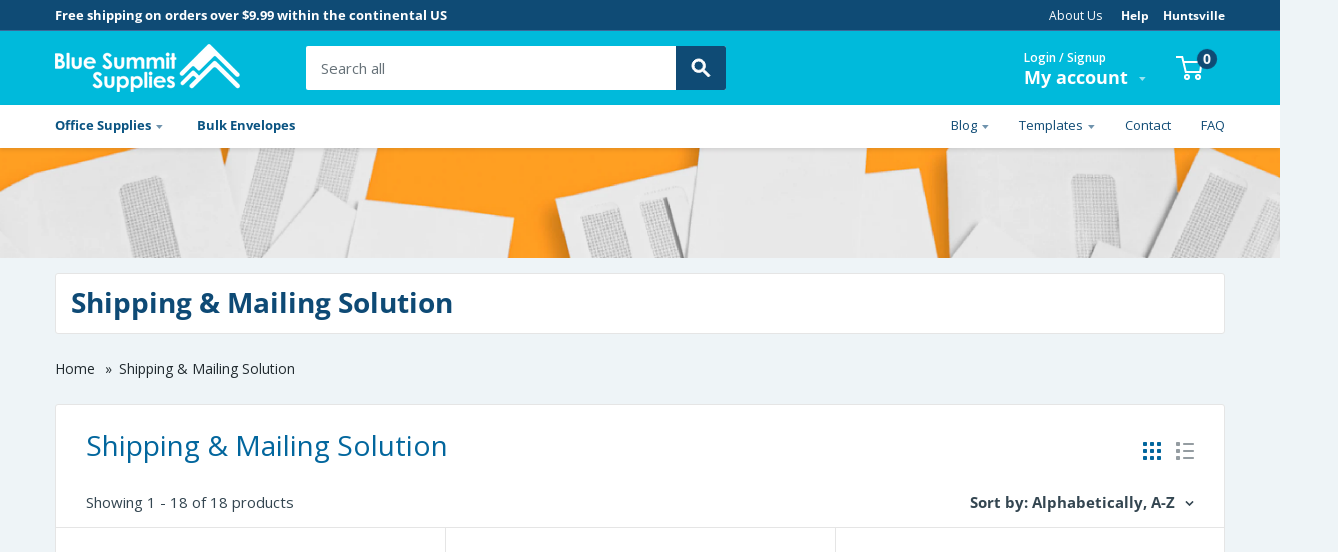

--- FILE ---
content_type: text/html; charset=utf-8
request_url: https://www.bluesummitsupplies.com/collections/shipping-mailing-solution
body_size: 38410
content:
<!doctype html>
<html class="no-js desktop" lang="en">
  <head><meta charset="utf-8">
    <meta name="viewport" content="width=device-width, initial-scale=1.0, height=device-height, minimum-scale=1.0, maximum-scale=5.0">
    <meta name="theme-color" content="#00badb">
    <meta name="format-detection" content="telephone=no">
    
<title>Shipping &amp; Mailing Solution
</title><link rel="canonical" href="https://www.bluesummitsupplies.com/collections/shipping-mailing-solution"><link rel="shortcut icon" href="//www.bluesummitsupplies.com/cdn/shop/files/bss-favicon.png?crop=center&height=96&v=1624635704&width=96" type="image/png"><link rel="preconnect" href="https://cdn.shopify.com" crossorigin>
    <link rel="dns-prefetch" href="https://cdn.shopify.com" crossorigin>
    <link rel="preconnect" href="https://cdn.shopify.com">
    <link rel="dns-prefetch" href="https://cdn.shopify.com">
    <link rel="preconnect" href="https://fonts.shopifycdn.com" crossorigin>
    <link rel="dns-prefetch" href="https://fonts.shopifycdn.com" crossorigin>
    <link rel="preconnect" href="https://cdnjs.cloudflare.com" crossorigin>
    <link rel="dns-prefetch" href="https://cdnjs.cloudflare.com" crossorigin>
    <link rel="preconnect" href="https://ajax.aspnetcdn.com">
    <link rel="dns-prefetch" href="https://ajax.aspnetcdn.com">
    <link rel="preconnect" href="https://ajax.googleapis.com">
    <link rel="dns-prefetch" href="https://ajax.googleapis.com">
    <link rel="preconnect" href="https://fonts.googleapis.com" crossorigin>
    <link rel="dns-prefetch" href="https://fonts.googleapis.com" crossorigin>
    <link rel="preconnect" href="https://fonts.gstatic.com/" crossorigin>
    <link rel="dns-prefetch" href="https://fonts.gstatic.com/" crossorigin>
    <link rel="preconnect" href="https://productreviews.shopifycdn.com">
    <link rel="dns-prefetch" href="https://productreviews.shopifycdn.com">
    
    
  <meta property="og:type" content="website">
  <meta property="og:title" content="Shipping &amp; Mailing Solution">
  <meta property="og:image" content="http://www.bluesummitsupplies.com/cdn/shop/products/10-Double-Window-Security-Envelope-Main-003.jpg?v=1589983845&width=1600">
  <meta property="og:image:secure_url" content="https://www.bluesummitsupplies.com/cdn/shop/products/10-Double-Window-Security-Envelope-Main-003.jpg?v=1589983845&width=1600">
  <meta property="og:image:width" content="1600">
  <meta property="og:image:height" content="1600"><meta property="og:url" content="https://www.bluesummitsupplies.com/collections/shipping-mailing-solution">
<meta property="og:site_name" content="Blue Summit Supplies">

<meta name="twitter:card" content="summary">
  <meta name="twitter:title" content="Shipping & Mailing Solution">
  <meta name="twitter:description" content="">
  <meta name="twitter:image" content="https://www.bluesummitsupplies.com/cdn/shop/products/10-Double-Window-Security-Envelope-Main-003.jpg?crop=center&height=600&v=1589983845&width=600">
    <style>
  @font-face {
  font-family: "Open Sans";
  font-weight: 400;
  font-style: normal;
  font-display: fallback;
  src: url("//www.bluesummitsupplies.com/cdn/fonts/open_sans/opensans_n4.c32e4d4eca5273f6d4ee95ddf54b5bbb75fc9b61.woff2") format("woff2"),
       url("//www.bluesummitsupplies.com/cdn/fonts/open_sans/opensans_n4.5f3406f8d94162b37bfa232b486ac93ee892406d.woff") format("woff");
}

  @font-face {
  font-family: "Open Sans";
  font-weight: 400;
  font-style: normal;
  font-display: fallback;
  src: url("//www.bluesummitsupplies.com/cdn/fonts/open_sans/opensans_n4.c32e4d4eca5273f6d4ee95ddf54b5bbb75fc9b61.woff2") format("woff2"),
       url("//www.bluesummitsupplies.com/cdn/fonts/open_sans/opensans_n4.5f3406f8d94162b37bfa232b486ac93ee892406d.woff") format("woff");
}

@font-face {
  font-family: "Open Sans";
  font-weight: 500;
  font-style: normal;
  font-display: fallback;
  src: url("//www.bluesummitsupplies.com/cdn/fonts/open_sans/opensans_n5.500dcf21ddee5bc5855ad3a20394d3bc363c217c.woff2") format("woff2"),
       url("//www.bluesummitsupplies.com/cdn/fonts/open_sans/opensans_n5.af1a06d824dccfb4d400ba874ef19176651ec834.woff") format("woff");
}

@font-face {
  font-family: "Open Sans";
  font-weight: 600;
  font-style: normal;
  font-display: fallback;
  src: url("//www.bluesummitsupplies.com/cdn/fonts/open_sans/opensans_n6.15aeff3c913c3fe570c19cdfeed14ce10d09fb08.woff2") format("woff2"),
       url("//www.bluesummitsupplies.com/cdn/fonts/open_sans/opensans_n6.14bef14c75f8837a87f70ce22013cb146ee3e9f3.woff") format("woff");
}

@font-face {
  font-family: "Open Sans";
  font-weight: 700;
  font-style: normal;
  font-display: fallback;
  src: url("//www.bluesummitsupplies.com/cdn/fonts/open_sans/opensans_n7.a9393be1574ea8606c68f4441806b2711d0d13e4.woff2") format("woff2"),
       url("//www.bluesummitsupplies.com/cdn/fonts/open_sans/opensans_n7.7b8af34a6ebf52beb1a4c1d8c73ad6910ec2e553.woff") format("woff");
}

@font-face {
  font-family: "Open Sans";
  font-weight: 800;
  font-style: normal;
  font-display: fallback;
  src: url("//www.bluesummitsupplies.com/cdn/fonts/open_sans/opensans_n8.8397a8153d7172f9fd2b668340b216c70cae90a5.woff2") format("woff2"),
       url("//www.bluesummitsupplies.com/cdn/fonts/open_sans/opensans_n8.e6b8c8da9a85739da8727944118b210848d95f08.woff") format("woff");
}

@font-face {
  font-family: "Open Sans";
  font-weight: 400;
  font-style: italic;
  font-display: fallback;
  src: url("//www.bluesummitsupplies.com/cdn/fonts/open_sans/opensans_i4.6f1d45f7a46916cc95c694aab32ecbf7509cbf33.woff2") format("woff2"),
       url("//www.bluesummitsupplies.com/cdn/fonts/open_sans/opensans_i4.4efaa52d5a57aa9a57c1556cc2b7465d18839daa.woff") format("woff");
}


  @font-face {
  font-family: "Open Sans";
  font-weight: 400;
  font-style: italic;
  font-display: fallback;
  src: url("//www.bluesummitsupplies.com/cdn/fonts/open_sans/opensans_i4.6f1d45f7a46916cc95c694aab32ecbf7509cbf33.woff2") format("woff2"),
       url("//www.bluesummitsupplies.com/cdn/fonts/open_sans/opensans_i4.4efaa52d5a57aa9a57c1556cc2b7465d18839daa.woff") format("woff");
}

  @font-face {
  font-family: "Open Sans";
  font-weight: 500;
  font-style: italic;
  font-display: fallback;
  src: url("//www.bluesummitsupplies.com/cdn/fonts/open_sans/opensans_i5.3ead07c98afbb2e3ec3fe4a47b127b51213a1971.woff2") format("woff2"),
       url("//www.bluesummitsupplies.com/cdn/fonts/open_sans/opensans_i5.b00ab1ae87e1c84d69a00cf4ca69626559fa5f8c.woff") format("woff");
}

  @font-face {
  font-family: "Open Sans";
  font-weight: 700;
  font-style: italic;
  font-display: fallback;
  src: url("//www.bluesummitsupplies.com/cdn/fonts/open_sans/opensans_i7.916ced2e2ce15f7fcd95d196601a15e7b89ee9a4.woff2") format("woff2"),
       url("//www.bluesummitsupplies.com/cdn/fonts/open_sans/opensans_i7.99a9cff8c86ea65461de497ade3d515a98f8b32a.woff") format("woff");
}

  @font-face {
  font-family: "Open Sans";
  font-weight: 800;
  font-style: italic;
  font-display: fallback;
  src: url("//www.bluesummitsupplies.com/cdn/fonts/open_sans/opensans_i8.677319af1852e587858f0d12fe49bfe640a8e14c.woff2") format("woff2"),
       url("//www.bluesummitsupplies.com/cdn/fonts/open_sans/opensans_i8.77fafba30cfcb72e4c6963135ff055209eecce0f.woff") format("woff");
}


  :root {
    --default-text-font-size : 15px;
    --base-text-font-size    : 15px;
    --heading-font-family    : "Open Sans", sans-serif;
    --heading-font-weight    : 400;
    --heading-font-style     : normal;
    --text-font-family       : "Open Sans", sans-serif;
    --text-font-weight       : 400;
    --text-font-style        : normal;
    --text-font-bolder-weight: 800;
    --text-link-decoration   : underline;

    --text-color               : #677279;
    --text-color-rgb           : 103, 114, 121;
    --heading-color            : #02669d;
    --border-color             : #e5e5e5;
    --border-color-rgb         : 229, 229, 229;
    --form-border-color        : #d8d8d8;
    --accent-color             : #00badb;
    --accent-color-rgb         : 0, 186, 219;
    --link-color               : #0f4b75;
    --link-color-hover         : #062031;
    --background               : #eef4f7;
    --secondary-background     : #ffffff;
    --secondary-background-rgb : 255, 255, 255;
    --accent-background        : rgba(0, 186, 219, 0.08);

    --input-background: #ffffff;

    --error-color       : #ff0000;
    --error-background  : rgba(255, 0, 0, 0.07);
    --success-color     : #00aa00;
    --success-background: rgba(0, 170, 0, 0.11);

    --primary-button-background      : #0f4b75;
    --primary-button-background-rgb  : 15, 75, 117;
    --primary-button-text-color      : #ffffff;
    --secondary-button-background    : #eb9b34;
    --secondary-button-background-rgb: 235, 155, 52;
    --secondary-button-text-color    : #ffffff;

    --header-background      : #00badb;
    --header-text-color      : #ffffff;
    --header-light-text-color: #a3afef;
    --header-border-color    : rgba(163, 175, 239, 0.3);
    --header-accent-color    : #00badb;

    --footer-background-color:    #0f4b75;
    --footer-heading-text-color:  #ffffff;
    --footer-body-text-color:     #ffffff;
    --footer-accent-color:        #0f4b75;
    --footer-accent-color-rgb:    15, 75, 117;
    --footer-border:              none;
    
    --flickity-arrow-color: #b2b2b2;--product-on-sale-accent           : #ee0000;
    --product-on-sale-accent-rgb       : 238, 0, 0;
    --product-on-sale-color            : #ffffff;
    --product-in-stock-color           : #008a00;
    --product-low-stock-color          : #ee0000;
    --product-sold-out-color           : #8a9297;
    --product-custom-label-1-background: #008a00;
    --product-custom-label-1-color     : #ffffff;
    --product-custom-label-2-background: #00a500;
    --product-custom-label-2-color     : #ffffff;
    --product-review-star-color        : #ffbd00;

    --mobile-container-gutter : 20px;
    --desktop-container-gutter: 40px;
  }
</style>

<script>
  // IE11 does not have support for CSS variables, so we have to polyfill them
  if (!(((window || {}).CSS || {}).supports && window.CSS.supports('(--a: 0)'))) {
    const script = document.createElement('script');
    script.type = 'text/javascript';
    script.src = 'https://cdn.jsdelivr.net/npm/css-vars-ponyfill@2';
    script.onload = function() {
      cssVars({});
    };

    document.getElementsByTagName('head')[0].appendChild(script);
  }
</script>


      <script async src="https://www.googletagmanager.com/gtag/js?id=UA-83574807-1"></script>
      <script async src="https://www.googletagmanager.com/gtag/js?id=G-956DKMNVQB"></script>
      <script async src="https://www.googletagmanager.com/gtag/js?id=AW-298829418"></script>

      <script>(function(w,d,s,l,i){w[l]=w[l]||[];w[l].push({'gtm.start':new Date().getTime(),event:'gtm.js'});var f=d.getElementsByTagName(s)[0],j=d.createElement(s),dl=l!='dataLayer'?'&l='+l:'';j.async=true;j.src='https://www.googletagmanager.com/gtm.js?id='+i+dl;f.parentNode.insertBefore(j,f);})(window,document,'script','dataLayer','GTM-N46MTNX');</script>
<script>
        window.dataLayer = window.dataLayer || [];
        
        function gtag() {
          dataLayer.push(arguments);
        }
        
        gtag("js", new Date());
          gtag("config", "UA-83574807-1");
          gtag("config", "G-956DKMNVQB");
          gtag("config", "AW-298829418");
        </script>
    
    <script>window.performance && window.performance.mark && window.performance.mark('shopify.content_for_header.start');</script><meta id="shopify-digital-wallet" name="shopify-digital-wallet" content="/21617289/digital_wallets/dialog">
<meta name="shopify-checkout-api-token" content="3e5b9f3d1a979211b519d158599620e3">
<meta id="in-context-paypal-metadata" data-shop-id="21617289" data-venmo-supported="true" data-environment="production" data-locale="en_US" data-paypal-v4="true" data-currency="USD">
<link rel="alternate" type="application/atom+xml" title="Feed" href="/collections/shipping-mailing-solution.atom" />
<link rel="alternate" type="application/json+oembed" href="https://www.bluesummitsupplies.com/collections/shipping-mailing-solution.oembed">
<script async="async" src="/checkouts/internal/preloads.js?locale=en-US"></script>
<link rel="preconnect" href="https://shop.app" crossorigin="anonymous">
<script async="async" src="https://shop.app/checkouts/internal/preloads.js?locale=en-US&shop_id=21617289" crossorigin="anonymous"></script>
<script id="shopify-features" type="application/json">{"accessToken":"3e5b9f3d1a979211b519d158599620e3","betas":["rich-media-storefront-analytics"],"domain":"www.bluesummitsupplies.com","predictiveSearch":true,"shopId":21617289,"locale":"en"}</script>
<script>var Shopify = Shopify || {};
Shopify.shop = "bluesummitsupplies.myshopify.com";
Shopify.locale = "en";
Shopify.currency = {"active":"USD","rate":"1.0"};
Shopify.country = "US";
Shopify.theme = {"name":"Production Live Algolia","id":131915710642,"schema_name":"Warehouse","schema_version":"1.13.0","theme_store_id":null,"role":"main"};
Shopify.theme.handle = "null";
Shopify.theme.style = {"id":null,"handle":null};
Shopify.cdnHost = "www.bluesummitsupplies.com/cdn";
Shopify.routes = Shopify.routes || {};
Shopify.routes.root = "/";</script>
<script type="module">!function(o){(o.Shopify=o.Shopify||{}).modules=!0}(window);</script>
<script>!function(o){function n(){var o=[];function n(){o.push(Array.prototype.slice.apply(arguments))}return n.q=o,n}var t=o.Shopify=o.Shopify||{};t.loadFeatures=n(),t.autoloadFeatures=n()}(window);</script>
<script>
  window.ShopifyPay = window.ShopifyPay || {};
  window.ShopifyPay.apiHost = "shop.app\/pay";
  window.ShopifyPay.redirectState = null;
</script>
<script id="shop-js-analytics" type="application/json">{"pageType":"collection"}</script>
<script defer="defer" async type="module" src="//www.bluesummitsupplies.com/cdn/shopifycloud/shop-js/modules/v2/client.init-shop-cart-sync_BT-GjEfc.en.esm.js"></script>
<script defer="defer" async type="module" src="//www.bluesummitsupplies.com/cdn/shopifycloud/shop-js/modules/v2/chunk.common_D58fp_Oc.esm.js"></script>
<script defer="defer" async type="module" src="//www.bluesummitsupplies.com/cdn/shopifycloud/shop-js/modules/v2/chunk.modal_xMitdFEc.esm.js"></script>
<script type="module">
  await import("//www.bluesummitsupplies.com/cdn/shopifycloud/shop-js/modules/v2/client.init-shop-cart-sync_BT-GjEfc.en.esm.js");
await import("//www.bluesummitsupplies.com/cdn/shopifycloud/shop-js/modules/v2/chunk.common_D58fp_Oc.esm.js");
await import("//www.bluesummitsupplies.com/cdn/shopifycloud/shop-js/modules/v2/chunk.modal_xMitdFEc.esm.js");

  window.Shopify.SignInWithShop?.initShopCartSync?.({"fedCMEnabled":true,"windoidEnabled":true});

</script>
<script>
  window.Shopify = window.Shopify || {};
  if (!window.Shopify.featureAssets) window.Shopify.featureAssets = {};
  window.Shopify.featureAssets['shop-js'] = {"shop-cart-sync":["modules/v2/client.shop-cart-sync_DZOKe7Ll.en.esm.js","modules/v2/chunk.common_D58fp_Oc.esm.js","modules/v2/chunk.modal_xMitdFEc.esm.js"],"init-fed-cm":["modules/v2/client.init-fed-cm_B6oLuCjv.en.esm.js","modules/v2/chunk.common_D58fp_Oc.esm.js","modules/v2/chunk.modal_xMitdFEc.esm.js"],"shop-cash-offers":["modules/v2/client.shop-cash-offers_D2sdYoxE.en.esm.js","modules/v2/chunk.common_D58fp_Oc.esm.js","modules/v2/chunk.modal_xMitdFEc.esm.js"],"shop-login-button":["modules/v2/client.shop-login-button_QeVjl5Y3.en.esm.js","modules/v2/chunk.common_D58fp_Oc.esm.js","modules/v2/chunk.modal_xMitdFEc.esm.js"],"pay-button":["modules/v2/client.pay-button_DXTOsIq6.en.esm.js","modules/v2/chunk.common_D58fp_Oc.esm.js","modules/v2/chunk.modal_xMitdFEc.esm.js"],"shop-button":["modules/v2/client.shop-button_DQZHx9pm.en.esm.js","modules/v2/chunk.common_D58fp_Oc.esm.js","modules/v2/chunk.modal_xMitdFEc.esm.js"],"avatar":["modules/v2/client.avatar_BTnouDA3.en.esm.js"],"init-windoid":["modules/v2/client.init-windoid_CR1B-cfM.en.esm.js","modules/v2/chunk.common_D58fp_Oc.esm.js","modules/v2/chunk.modal_xMitdFEc.esm.js"],"init-shop-for-new-customer-accounts":["modules/v2/client.init-shop-for-new-customer-accounts_C_vY_xzh.en.esm.js","modules/v2/client.shop-login-button_QeVjl5Y3.en.esm.js","modules/v2/chunk.common_D58fp_Oc.esm.js","modules/v2/chunk.modal_xMitdFEc.esm.js"],"init-shop-email-lookup-coordinator":["modules/v2/client.init-shop-email-lookup-coordinator_BI7n9ZSv.en.esm.js","modules/v2/chunk.common_D58fp_Oc.esm.js","modules/v2/chunk.modal_xMitdFEc.esm.js"],"init-shop-cart-sync":["modules/v2/client.init-shop-cart-sync_BT-GjEfc.en.esm.js","modules/v2/chunk.common_D58fp_Oc.esm.js","modules/v2/chunk.modal_xMitdFEc.esm.js"],"shop-toast-manager":["modules/v2/client.shop-toast-manager_DiYdP3xc.en.esm.js","modules/v2/chunk.common_D58fp_Oc.esm.js","modules/v2/chunk.modal_xMitdFEc.esm.js"],"init-customer-accounts":["modules/v2/client.init-customer-accounts_D9ZNqS-Q.en.esm.js","modules/v2/client.shop-login-button_QeVjl5Y3.en.esm.js","modules/v2/chunk.common_D58fp_Oc.esm.js","modules/v2/chunk.modal_xMitdFEc.esm.js"],"init-customer-accounts-sign-up":["modules/v2/client.init-customer-accounts-sign-up_iGw4briv.en.esm.js","modules/v2/client.shop-login-button_QeVjl5Y3.en.esm.js","modules/v2/chunk.common_D58fp_Oc.esm.js","modules/v2/chunk.modal_xMitdFEc.esm.js"],"shop-follow-button":["modules/v2/client.shop-follow-button_CqMgW2wH.en.esm.js","modules/v2/chunk.common_D58fp_Oc.esm.js","modules/v2/chunk.modal_xMitdFEc.esm.js"],"checkout-modal":["modules/v2/client.checkout-modal_xHeaAweL.en.esm.js","modules/v2/chunk.common_D58fp_Oc.esm.js","modules/v2/chunk.modal_xMitdFEc.esm.js"],"shop-login":["modules/v2/client.shop-login_D91U-Q7h.en.esm.js","modules/v2/chunk.common_D58fp_Oc.esm.js","modules/v2/chunk.modal_xMitdFEc.esm.js"],"lead-capture":["modules/v2/client.lead-capture_BJmE1dJe.en.esm.js","modules/v2/chunk.common_D58fp_Oc.esm.js","modules/v2/chunk.modal_xMitdFEc.esm.js"],"payment-terms":["modules/v2/client.payment-terms_Ci9AEqFq.en.esm.js","modules/v2/chunk.common_D58fp_Oc.esm.js","modules/v2/chunk.modal_xMitdFEc.esm.js"]};
</script>
<script>(function() {
  var isLoaded = false;
  function asyncLoad() {
    if (isLoaded) return;
    isLoaded = true;
    var urls = ["https:\/\/cdn-stamped-io.azureedge.net\/files\/widget.min.js?shop=bluesummitsupplies.myshopify.com","https:\/\/cdn1.stamped.io\/files\/widget.min.js?shop=bluesummitsupplies.myshopify.com","https:\/\/static.rechargecdn.com\/assets\/js\/widget.min.js?shop=bluesummitsupplies.myshopify.com"];
    for (var i = 0; i < urls.length; i++) {
      var s = document.createElement('script');
      s.type = 'text/javascript';
      s.async = true;
      s.src = urls[i];
      var x = document.getElementsByTagName('script')[0];
      x.parentNode.insertBefore(s, x);
    }
  };
  if(window.attachEvent) {
    window.attachEvent('onload', asyncLoad);
  } else {
    window.addEventListener('load', asyncLoad, false);
  }
})();</script>
<script id="__st">var __st={"a":21617289,"offset":-21600,"reqid":"8d6be562-3e70-41bc-bf4d-2f35acd0e464-1769395389","pageurl":"www.bluesummitsupplies.com\/collections\/shipping-mailing-solution","u":"c058d89d4090","p":"collection","rtyp":"collection","rid":288519651506};</script>
<script>window.ShopifyPaypalV4VisibilityTracking = true;</script>
<script id="captcha-bootstrap">!function(){'use strict';const t='contact',e='account',n='new_comment',o=[[t,t],['blogs',n],['comments',n],[t,'customer']],c=[[e,'customer_login'],[e,'guest_login'],[e,'recover_customer_password'],[e,'create_customer']],r=t=>t.map((([t,e])=>`form[action*='/${t}']:not([data-nocaptcha='true']) input[name='form_type'][value='${e}']`)).join(','),a=t=>()=>t?[...document.querySelectorAll(t)].map((t=>t.form)):[];function s(){const t=[...o],e=r(t);return a(e)}const i='password',u='form_key',d=['recaptcha-v3-token','g-recaptcha-response','h-captcha-response',i],f=()=>{try{return window.sessionStorage}catch{return}},m='__shopify_v',_=t=>t.elements[u];function p(t,e,n=!1){try{const o=window.sessionStorage,c=JSON.parse(o.getItem(e)),{data:r}=function(t){const{data:e,action:n}=t;return t[m]||n?{data:e,action:n}:{data:t,action:n}}(c);for(const[e,n]of Object.entries(r))t.elements[e]&&(t.elements[e].value=n);n&&o.removeItem(e)}catch(o){console.error('form repopulation failed',{error:o})}}const l='form_type',E='cptcha';function T(t){t.dataset[E]=!0}const w=window,h=w.document,L='Shopify',v='ce_forms',y='captcha';let A=!1;((t,e)=>{const n=(g='f06e6c50-85a8-45c8-87d0-21a2b65856fe',I='https://cdn.shopify.com/shopifycloud/storefront-forms-hcaptcha/ce_storefront_forms_captcha_hcaptcha.v1.5.2.iife.js',D={infoText:'Protected by hCaptcha',privacyText:'Privacy',termsText:'Terms'},(t,e,n)=>{const o=w[L][v],c=o.bindForm;if(c)return c(t,g,e,D).then(n);var r;o.q.push([[t,g,e,D],n]),r=I,A||(h.body.append(Object.assign(h.createElement('script'),{id:'captcha-provider',async:!0,src:r})),A=!0)});var g,I,D;w[L]=w[L]||{},w[L][v]=w[L][v]||{},w[L][v].q=[],w[L][y]=w[L][y]||{},w[L][y].protect=function(t,e){n(t,void 0,e),T(t)},Object.freeze(w[L][y]),function(t,e,n,w,h,L){const[v,y,A,g]=function(t,e,n){const i=e?o:[],u=t?c:[],d=[...i,...u],f=r(d),m=r(i),_=r(d.filter((([t,e])=>n.includes(e))));return[a(f),a(m),a(_),s()]}(w,h,L),I=t=>{const e=t.target;return e instanceof HTMLFormElement?e:e&&e.form},D=t=>v().includes(t);t.addEventListener('submit',(t=>{const e=I(t);if(!e)return;const n=D(e)&&!e.dataset.hcaptchaBound&&!e.dataset.recaptchaBound,o=_(e),c=g().includes(e)&&(!o||!o.value);(n||c)&&t.preventDefault(),c&&!n&&(function(t){try{if(!f())return;!function(t){const e=f();if(!e)return;const n=_(t);if(!n)return;const o=n.value;o&&e.removeItem(o)}(t);const e=Array.from(Array(32),(()=>Math.random().toString(36)[2])).join('');!function(t,e){_(t)||t.append(Object.assign(document.createElement('input'),{type:'hidden',name:u})),t.elements[u].value=e}(t,e),function(t,e){const n=f();if(!n)return;const o=[...t.querySelectorAll(`input[type='${i}']`)].map((({name:t})=>t)),c=[...d,...o],r={};for(const[a,s]of new FormData(t).entries())c.includes(a)||(r[a]=s);n.setItem(e,JSON.stringify({[m]:1,action:t.action,data:r}))}(t,e)}catch(e){console.error('failed to persist form',e)}}(e),e.submit())}));const S=(t,e)=>{t&&!t.dataset[E]&&(n(t,e.some((e=>e===t))),T(t))};for(const o of['focusin','change'])t.addEventListener(o,(t=>{const e=I(t);D(e)&&S(e,y())}));const B=e.get('form_key'),M=e.get(l),P=B&&M;t.addEventListener('DOMContentLoaded',(()=>{const t=y();if(P)for(const e of t)e.elements[l].value===M&&p(e,B);[...new Set([...A(),...v().filter((t=>'true'===t.dataset.shopifyCaptcha))])].forEach((e=>S(e,t)))}))}(h,new URLSearchParams(w.location.search),n,t,e,['guest_login'])})(!0,!0)}();</script>
<script integrity="sha256-4kQ18oKyAcykRKYeNunJcIwy7WH5gtpwJnB7kiuLZ1E=" data-source-attribution="shopify.loadfeatures" defer="defer" src="//www.bluesummitsupplies.com/cdn/shopifycloud/storefront/assets/storefront/load_feature-a0a9edcb.js" crossorigin="anonymous"></script>
<script crossorigin="anonymous" defer="defer" src="//www.bluesummitsupplies.com/cdn/shopifycloud/storefront/assets/shopify_pay/storefront-65b4c6d7.js?v=20250812"></script>
<script data-source-attribution="shopify.dynamic_checkout.dynamic.init">var Shopify=Shopify||{};Shopify.PaymentButton=Shopify.PaymentButton||{isStorefrontPortableWallets:!0,init:function(){window.Shopify.PaymentButton.init=function(){};var t=document.createElement("script");t.src="https://www.bluesummitsupplies.com/cdn/shopifycloud/portable-wallets/latest/portable-wallets.en.js",t.type="module",document.head.appendChild(t)}};
</script>
<script data-source-attribution="shopify.dynamic_checkout.buyer_consent">
  function portableWalletsHideBuyerConsent(e){var t=document.getElementById("shopify-buyer-consent"),n=document.getElementById("shopify-subscription-policy-button");t&&n&&(t.classList.add("hidden"),t.setAttribute("aria-hidden","true"),n.removeEventListener("click",e))}function portableWalletsShowBuyerConsent(e){var t=document.getElementById("shopify-buyer-consent"),n=document.getElementById("shopify-subscription-policy-button");t&&n&&(t.classList.remove("hidden"),t.removeAttribute("aria-hidden"),n.addEventListener("click",e))}window.Shopify?.PaymentButton&&(window.Shopify.PaymentButton.hideBuyerConsent=portableWalletsHideBuyerConsent,window.Shopify.PaymentButton.showBuyerConsent=portableWalletsShowBuyerConsent);
</script>
<script data-source-attribution="shopify.dynamic_checkout.cart.bootstrap">document.addEventListener("DOMContentLoaded",(function(){function t(){return document.querySelector("shopify-accelerated-checkout-cart, shopify-accelerated-checkout")}if(t())Shopify.PaymentButton.init();else{new MutationObserver((function(e,n){t()&&(Shopify.PaymentButton.init(),n.disconnect())})).observe(document.body,{childList:!0,subtree:!0})}}));
</script>
<link id="shopify-accelerated-checkout-styles" rel="stylesheet" media="screen" href="https://www.bluesummitsupplies.com/cdn/shopifycloud/portable-wallets/latest/accelerated-checkout-backwards-compat.css" crossorigin="anonymous">
<style id="shopify-accelerated-checkout-cart">
        #shopify-buyer-consent {
  margin-top: 1em;
  display: inline-block;
  width: 100%;
}

#shopify-buyer-consent.hidden {
  display: none;
}

#shopify-subscription-policy-button {
  background: none;
  border: none;
  padding: 0;
  text-decoration: underline;
  font-size: inherit;
  cursor: pointer;
}

#shopify-subscription-policy-button::before {
  box-shadow: none;
}

      </style>

<script>window.performance && window.performance.mark && window.performance.mark('shopify.content_for_header.end');</script>
    
    <link rel="stylesheet" href="//www.bluesummitsupplies.com/cdn/shop/t/16/assets/theme.css?v=163958504256468098291678892395">
    <link rel="stylesheet" href="//www.bluesummitsupplies.com/cdn/shop/t/16/assets/custom.css?v=4922352677755804871764006521">
    <link rel="stylesheet" href="//www.bluesummitsupplies.com/cdn/shop/t/16/assets/new-styles.css?v=146058613923554792131666211053">
    <link rel="stylesheet" href="https://cdnjs.cloudflare.com/ajax/libs/select2/4.0.13/css/select2.min.css" integrity="sha512-nMNlpuaDPrqlEls3IX/Q56H36qvBASwb3ipuo3MxeWbsQB1881ox0cRv7UPTgBlriqoynt35KjEwgGUeUXIPnw==" crossorigin="anonymous">
    
    


  <script type="application/ld+json">
  {
    "@context": "http://schema.org",
    "@type": "BreadcrumbList",
  "itemListElement": [{
      "@type": "ListItem",
      "position": 1,
      "name": "Home",
      "item": "https://www.bluesummitsupplies.com"
    },{
          "@type": "ListItem",
          "position": 2,
          "name": "Shipping \u0026 Mailing Solution",
          "item": "https://www.bluesummitsupplies.com/collections/shipping-mailing-solution"
        }]
  }
  </script>

    
    <script>
      // This allows to expose several variables to the global scope, to be used in scripts
      window.theme = {
        pageType: "collection",
        cartCount: 0,
        moneyFormat: "${{amount}}",
        moneyWithCurrencyFormat: "${{amount}} USD",
        showDiscount: true,
        discountMode: "saving",
        searchMode: "product,article",
        cartType: "drawer"
      };
      
      window.routes = {
        rootUrl: "\/",
        cartUrl: "\/cart",
        cartAddUrl: "\/cart\/add",
        cartChangeUrl: "\/cart\/change",
        searchUrl: "\/search",
        productRecommendationsUrl: "\/recommendations\/products"
      };
      
      window.languages = {
        productRegularPrice: "Regular price",
        productSalePrice: "Sale price",
        collectionOnSaleLabel: "Save {{savings}}",
        productFormUnavailable: "Unavailable",
        productFormAddToCart: "Add to cart",
        productFormSoldOut: "Sold out",
        productAdded: "Product has been added to your cart",
        shippingEstimatorNoResults: "No shipping could be found for your address.",
        shippingEstimatorOneResult: "There is one shipping rate for your address:",
        shippingEstimatorMultipleResults: "There are {{count}} shipping rates for your address:",
        shippingEstimatorErrors: "There are some errors:"
      };
      
      window.lazySizesConfig = {
        loadHidden: false,
        hFac: 0.8,
        expFactor: 3,
        customMedia: {
          '--phone': '(max-width: 640px)',
          '--tablet': '(min-width: 641px) and (max-width: 1023px)',
          '--lap': '(min-width: 1024px)'
        }
      };
      
      document.documentElement.className = document.documentElement.className.replace("no-js", "js");
      
      /*
        if the device viewing the site is a mobile device, remove the "desktop" class and add the "mobile" class.
        Used for hiding/showing the desktop/mobile Product details layout sections
      */
      /** @type {String} */
      let ua = window.navigator.userAgent;
      if (ua.includes("iPad") || ua.includes("iPhone") || ua.includes("iPod") || ua.includes("Android")) {
        document.documentElement.className = document.documentElement.className.replace("desktop", "mobile");
      }
    </script>
      <script>
        /** @type {String} */
        let companyHolidays = "5-29-2023,7-4-2023,9-4-2023,11-10-2023,11-23-2023,11-24-2023,12-22-2023,12-25-2023,12-29-2023,1-1-2024"
      </script>
    
    
    <script src="//www.bluesummitsupplies.com/cdn/shop/t/16/assets/theme.js?v=21182348611462452391678892392" defer></script>
    <script src="//www.bluesummitsupplies.com/cdn/shop/t/16/assets/custom.js?v=119052679927918219531731598024" defer></script><script src="https://cdnjs.cloudflare.com/ajax/libs/jquery/2.0.3/jquery.min.js" integrity="sha512-epzJ9ms+0Pq+zFMrG1lXVNvjEXgtfKx9iuEWqz3hmbaU2m/Dp1pcmpYzuSdDLqX6PMIjzMOyGFwMc+SkgFhMFg==" crossorigin="anonymous"></script>
    <script src="https://cdnjs.cloudflare.com/ajax/libs/select2/4.0.13/js/select2.min.js" integrity="sha512-2ImtlRlf2VVmiGZsjm9bEyhjGW4dU7B6TNwh/hx/iSByxNENtj3WVE6o/9Lj4TJeVXPi4bnOIMXFIJJAeufa0A==" crossorigin="anonymous"></script><script async type="text/javascript" data-api-key="pubkey-1yMH7T3Ed55TdP0t801OscJX4wVd6H" id="stamped-script-widget" src="https://cdn-stamped-io.azureedge.net/files/widget.min.js"></script><script>
        window.onpageshow = function() {
          // We force re-freshing the cart content onpageshow, as most browsers will serve a cache copy when hitting the
          // back button, which cause staled data
          document.documentElement.dispatchEvent(new CustomEvent('cart:refresh', {
            bubbles: true,
            detail: {scrollToTop: false}
          }));
        };
      </script><link href="https://monorail-edge.shopifysvc.com" rel="dns-prefetch">
<script>(function(){if ("sendBeacon" in navigator && "performance" in window) {try {var session_token_from_headers = performance.getEntriesByType('navigation')[0].serverTiming.find(x => x.name == '_s').description;} catch {var session_token_from_headers = undefined;}var session_cookie_matches = document.cookie.match(/_shopify_s=([^;]*)/);var session_token_from_cookie = session_cookie_matches && session_cookie_matches.length === 2 ? session_cookie_matches[1] : "";var session_token = session_token_from_headers || session_token_from_cookie || "";function handle_abandonment_event(e) {var entries = performance.getEntries().filter(function(entry) {return /monorail-edge.shopifysvc.com/.test(entry.name);});if (!window.abandonment_tracked && entries.length === 0) {window.abandonment_tracked = true;var currentMs = Date.now();var navigation_start = performance.timing.navigationStart;var payload = {shop_id: 21617289,url: window.location.href,navigation_start,duration: currentMs - navigation_start,session_token,page_type: "collection"};window.navigator.sendBeacon("https://monorail-edge.shopifysvc.com/v1/produce", JSON.stringify({schema_id: "online_store_buyer_site_abandonment/1.1",payload: payload,metadata: {event_created_at_ms: currentMs,event_sent_at_ms: currentMs}}));}}window.addEventListener('pagehide', handle_abandonment_event);}}());</script>
<script id="web-pixels-manager-setup">(function e(e,d,r,n,o){if(void 0===o&&(o={}),!Boolean(null===(a=null===(i=window.Shopify)||void 0===i?void 0:i.analytics)||void 0===a?void 0:a.replayQueue)){var i,a;window.Shopify=window.Shopify||{};var t=window.Shopify;t.analytics=t.analytics||{};var s=t.analytics;s.replayQueue=[],s.publish=function(e,d,r){return s.replayQueue.push([e,d,r]),!0};try{self.performance.mark("wpm:start")}catch(e){}var l=function(){var e={modern:/Edge?\/(1{2}[4-9]|1[2-9]\d|[2-9]\d{2}|\d{4,})\.\d+(\.\d+|)|Firefox\/(1{2}[4-9]|1[2-9]\d|[2-9]\d{2}|\d{4,})\.\d+(\.\d+|)|Chrom(ium|e)\/(9{2}|\d{3,})\.\d+(\.\d+|)|(Maci|X1{2}).+ Version\/(15\.\d+|(1[6-9]|[2-9]\d|\d{3,})\.\d+)([,.]\d+|)( \(\w+\)|)( Mobile\/\w+|) Safari\/|Chrome.+OPR\/(9{2}|\d{3,})\.\d+\.\d+|(CPU[ +]OS|iPhone[ +]OS|CPU[ +]iPhone|CPU IPhone OS|CPU iPad OS)[ +]+(15[._]\d+|(1[6-9]|[2-9]\d|\d{3,})[._]\d+)([._]\d+|)|Android:?[ /-](13[3-9]|1[4-9]\d|[2-9]\d{2}|\d{4,})(\.\d+|)(\.\d+|)|Android.+Firefox\/(13[5-9]|1[4-9]\d|[2-9]\d{2}|\d{4,})\.\d+(\.\d+|)|Android.+Chrom(ium|e)\/(13[3-9]|1[4-9]\d|[2-9]\d{2}|\d{4,})\.\d+(\.\d+|)|SamsungBrowser\/([2-9]\d|\d{3,})\.\d+/,legacy:/Edge?\/(1[6-9]|[2-9]\d|\d{3,})\.\d+(\.\d+|)|Firefox\/(5[4-9]|[6-9]\d|\d{3,})\.\d+(\.\d+|)|Chrom(ium|e)\/(5[1-9]|[6-9]\d|\d{3,})\.\d+(\.\d+|)([\d.]+$|.*Safari\/(?![\d.]+ Edge\/[\d.]+$))|(Maci|X1{2}).+ Version\/(10\.\d+|(1[1-9]|[2-9]\d|\d{3,})\.\d+)([,.]\d+|)( \(\w+\)|)( Mobile\/\w+|) Safari\/|Chrome.+OPR\/(3[89]|[4-9]\d|\d{3,})\.\d+\.\d+|(CPU[ +]OS|iPhone[ +]OS|CPU[ +]iPhone|CPU IPhone OS|CPU iPad OS)[ +]+(10[._]\d+|(1[1-9]|[2-9]\d|\d{3,})[._]\d+)([._]\d+|)|Android:?[ /-](13[3-9]|1[4-9]\d|[2-9]\d{2}|\d{4,})(\.\d+|)(\.\d+|)|Mobile Safari.+OPR\/([89]\d|\d{3,})\.\d+\.\d+|Android.+Firefox\/(13[5-9]|1[4-9]\d|[2-9]\d{2}|\d{4,})\.\d+(\.\d+|)|Android.+Chrom(ium|e)\/(13[3-9]|1[4-9]\d|[2-9]\d{2}|\d{4,})\.\d+(\.\d+|)|Android.+(UC? ?Browser|UCWEB|U3)[ /]?(15\.([5-9]|\d{2,})|(1[6-9]|[2-9]\d|\d{3,})\.\d+)\.\d+|SamsungBrowser\/(5\.\d+|([6-9]|\d{2,})\.\d+)|Android.+MQ{2}Browser\/(14(\.(9|\d{2,})|)|(1[5-9]|[2-9]\d|\d{3,})(\.\d+|))(\.\d+|)|K[Aa][Ii]OS\/(3\.\d+|([4-9]|\d{2,})\.\d+)(\.\d+|)/},d=e.modern,r=e.legacy,n=navigator.userAgent;return n.match(d)?"modern":n.match(r)?"legacy":"unknown"}(),u="modern"===l?"modern":"legacy",c=(null!=n?n:{modern:"",legacy:""})[u],f=function(e){return[e.baseUrl,"/wpm","/b",e.hashVersion,"modern"===e.buildTarget?"m":"l",".js"].join("")}({baseUrl:d,hashVersion:r,buildTarget:u}),m=function(e){var d=e.version,r=e.bundleTarget,n=e.surface,o=e.pageUrl,i=e.monorailEndpoint;return{emit:function(e){var a=e.status,t=e.errorMsg,s=(new Date).getTime(),l=JSON.stringify({metadata:{event_sent_at_ms:s},events:[{schema_id:"web_pixels_manager_load/3.1",payload:{version:d,bundle_target:r,page_url:o,status:a,surface:n,error_msg:t},metadata:{event_created_at_ms:s}}]});if(!i)return console&&console.warn&&console.warn("[Web Pixels Manager] No Monorail endpoint provided, skipping logging."),!1;try{return self.navigator.sendBeacon.bind(self.navigator)(i,l)}catch(e){}var u=new XMLHttpRequest;try{return u.open("POST",i,!0),u.setRequestHeader("Content-Type","text/plain"),u.send(l),!0}catch(e){return console&&console.warn&&console.warn("[Web Pixels Manager] Got an unhandled error while logging to Monorail."),!1}}}}({version:r,bundleTarget:l,surface:e.surface,pageUrl:self.location.href,monorailEndpoint:e.monorailEndpoint});try{o.browserTarget=l,function(e){var d=e.src,r=e.async,n=void 0===r||r,o=e.onload,i=e.onerror,a=e.sri,t=e.scriptDataAttributes,s=void 0===t?{}:t,l=document.createElement("script"),u=document.querySelector("head"),c=document.querySelector("body");if(l.async=n,l.src=d,a&&(l.integrity=a,l.crossOrigin="anonymous"),s)for(var f in s)if(Object.prototype.hasOwnProperty.call(s,f))try{l.dataset[f]=s[f]}catch(e){}if(o&&l.addEventListener("load",o),i&&l.addEventListener("error",i),u)u.appendChild(l);else{if(!c)throw new Error("Did not find a head or body element to append the script");c.appendChild(l)}}({src:f,async:!0,onload:function(){if(!function(){var e,d;return Boolean(null===(d=null===(e=window.Shopify)||void 0===e?void 0:e.analytics)||void 0===d?void 0:d.initialized)}()){var d=window.webPixelsManager.init(e)||void 0;if(d){var r=window.Shopify.analytics;r.replayQueue.forEach((function(e){var r=e[0],n=e[1],o=e[2];d.publishCustomEvent(r,n,o)})),r.replayQueue=[],r.publish=d.publishCustomEvent,r.visitor=d.visitor,r.initialized=!0}}},onerror:function(){return m.emit({status:"failed",errorMsg:"".concat(f," has failed to load")})},sri:function(e){var d=/^sha384-[A-Za-z0-9+/=]+$/;return"string"==typeof e&&d.test(e)}(c)?c:"",scriptDataAttributes:o}),m.emit({status:"loading"})}catch(e){m.emit({status:"failed",errorMsg:(null==e?void 0:e.message)||"Unknown error"})}}})({shopId: 21617289,storefrontBaseUrl: "https://www.bluesummitsupplies.com",extensionsBaseUrl: "https://extensions.shopifycdn.com/cdn/shopifycloud/web-pixels-manager",monorailEndpoint: "https://monorail-edge.shopifysvc.com/unstable/produce_batch",surface: "storefront-renderer",enabledBetaFlags: ["2dca8a86"],webPixelsConfigList: [{"id":"279216306","configuration":"{\"pixel_id\":\"2613054088932592\",\"pixel_type\":\"facebook_pixel\",\"metaapp_system_user_token\":\"-\"}","eventPayloadVersion":"v1","runtimeContext":"OPEN","scriptVersion":"ca16bc87fe92b6042fbaa3acc2fbdaa6","type":"APP","apiClientId":2329312,"privacyPurposes":["ANALYTICS","MARKETING","SALE_OF_DATA"],"dataSharingAdjustments":{"protectedCustomerApprovalScopes":["read_customer_address","read_customer_email","read_customer_name","read_customer_personal_data","read_customer_phone"]}},{"id":"65142962","configuration":"{\"tagID\":\"2614228867269\"}","eventPayloadVersion":"v1","runtimeContext":"STRICT","scriptVersion":"18031546ee651571ed29edbe71a3550b","type":"APP","apiClientId":3009811,"privacyPurposes":["ANALYTICS","MARKETING","SALE_OF_DATA"],"dataSharingAdjustments":{"protectedCustomerApprovalScopes":["read_customer_address","read_customer_email","read_customer_name","read_customer_personal_data","read_customer_phone"]}},{"id":"71303346","eventPayloadVersion":"v1","runtimeContext":"LAX","scriptVersion":"1","type":"CUSTOM","privacyPurposes":["MARKETING"],"name":"Meta pixel (migrated)"},{"id":"shopify-app-pixel","configuration":"{}","eventPayloadVersion":"v1","runtimeContext":"STRICT","scriptVersion":"0450","apiClientId":"shopify-pixel","type":"APP","privacyPurposes":["ANALYTICS","MARKETING"]},{"id":"shopify-custom-pixel","eventPayloadVersion":"v1","runtimeContext":"LAX","scriptVersion":"0450","apiClientId":"shopify-pixel","type":"CUSTOM","privacyPurposes":["ANALYTICS","MARKETING"]}],isMerchantRequest: false,initData: {"shop":{"name":"Blue Summit Supplies","paymentSettings":{"currencyCode":"USD"},"myshopifyDomain":"bluesummitsupplies.myshopify.com","countryCode":"US","storefrontUrl":"https:\/\/www.bluesummitsupplies.com"},"customer":null,"cart":null,"checkout":null,"productVariants":[],"purchasingCompany":null},},"https://www.bluesummitsupplies.com/cdn","fcfee988w5aeb613cpc8e4bc33m6693e112",{"modern":"","legacy":""},{"shopId":"21617289","storefrontBaseUrl":"https:\/\/www.bluesummitsupplies.com","extensionBaseUrl":"https:\/\/extensions.shopifycdn.com\/cdn\/shopifycloud\/web-pixels-manager","surface":"storefront-renderer","enabledBetaFlags":"[\"2dca8a86\"]","isMerchantRequest":"false","hashVersion":"fcfee988w5aeb613cpc8e4bc33m6693e112","publish":"custom","events":"[[\"page_viewed\",{}],[\"collection_viewed\",{\"collection\":{\"id\":\"288519651506\",\"title\":\"Shipping \u0026 Mailing Solution\",\"productVariants\":[{\"price\":{\"amount\":37.99,\"currencyCode\":\"USD\"},\"product\":{\"title\":\"Blue Summit Supplies #10 Business Envelopes, Double Window, Security Tint, Self Seal, 500\/Pack\",\"vendor\":\"Blue Summit Supplies\",\"id\":\"1987501228090\",\"untranslatedTitle\":\"Blue Summit Supplies #10 Business Envelopes, Double Window, Security Tint, Self Seal, 500\/Pack\",\"url\":\"\/products\/10-double-window-envelopes-500pack-003\",\"type\":\"Mailing Envelopes\"},\"id\":\"20015237890106\",\"image\":{\"src\":\"\/\/www.bluesummitsupplies.com\/cdn\/shop\/products\/10-Double-Window-Security-Envelope-Main-003.jpg?v=1589983845\"},\"sku\":\"EW-OH5A-IPQJ\",\"title\":\"Default Title\",\"untranslatedTitle\":\"Default Title\"},{\"price\":{\"amount\":37.99,\"currencyCode\":\"USD\"},\"product\":{\"title\":\"Blue Summit Supplies #10 Business Envelopes, Single Right Window, Security Tint, Latex Seal, 500\/Pack\",\"vendor\":\"Blue Summit Supplies\",\"id\":\"2466354233402\",\"untranslatedTitle\":\"Blue Summit Supplies #10 Business Envelopes, Single Right Window, Security Tint, Latex Seal, 500\/Pack\",\"url\":\"\/products\/10-single-right-window-envelopes-032\",\"type\":\"Mailing Envelopes\"},\"id\":\"23415339974714\",\"image\":{\"src\":\"\/\/www.bluesummitsupplies.com\/cdn\/shop\/products\/032_SingleRightWindowEnvelopes_1.JPG?v=1589984714\"},\"sku\":\"BSS-92588-032\",\"title\":\"Default Title\",\"untranslatedTitle\":\"Default Title\"},{\"price\":{\"amount\":32.99,\"currencyCode\":\"USD\"},\"product\":{\"title\":\"Blue Summit Supplies #10 Business Envelopes, Single Window, Security Tint, Self Seal, 500\/Pack\",\"vendor\":\"Blue Summit Supplies\",\"id\":\"1987494281274\",\"untranslatedTitle\":\"Blue Summit Supplies #10 Business Envelopes, Single Window, Security Tint, Self Seal, 500\/Pack\",\"url\":\"\/products\/10-envelopes-window-peel-and-seal-004\",\"type\":\"Mailing Envelopes\"},\"id\":\"20015188082746\",\"image\":{\"src\":\"\/\/www.bluesummitsupplies.com\/cdn\/shop\/products\/10-Single-Window-Security-Envelopes-004_5b9e638d-d69a-4590-b4b4-ee0f31ff115b.jpg?v=1589983811\"},\"sku\":\"06-5BHM-5L9Q\",\"title\":\"Default Title\",\"untranslatedTitle\":\"Default Title\"},{\"price\":{\"amount\":36.99,\"currencyCode\":\"USD\"},\"product\":{\"title\":\"Blue Summit Supplies #10 Business Envelopes, Windowless, Security Tint, Self Seal, 500\/Box\",\"vendor\":\"Blue Summit Supplies\",\"id\":\"1987485827130\",\"untranslatedTitle\":\"Blue Summit Supplies #10 Business Envelopes, Windowless, Security Tint, Self Seal, 500\/Box\",\"url\":\"\/products\/no-10-envelopes-009\",\"type\":\"Mailing Envelopes\"},\"id\":\"20015134670906\",\"image\":{\"src\":\"\/\/www.bluesummitsupplies.com\/cdn\/shop\/products\/009_10_SelfSealingEnvelopesWithNewPrintOnSeal_01_logo.jpg?v=1739268411\"},\"sku\":\"0R-7YPW-WR5A\",\"title\":\"Default Title\",\"untranslatedTitle\":\"Default Title\"},{\"price\":{\"amount\":34.99,\"currencyCode\":\"USD\"},\"product\":{\"title\":\"Blue Summit Supplies #8 Business Envelopes, Double Window, Security Tint, For QuickBooks, Self Seal, 500\/Pack\",\"vendor\":\"Blue Summit Supplies\",\"id\":\"1987485925434\",\"untranslatedTitle\":\"Blue Summit Supplies #8 Business Envelopes, Double Window, Security Tint, For QuickBooks, Self Seal, 500\/Pack\",\"url\":\"\/products\/quickbooks-window-envelopes-self-seal-001\",\"type\":\"Mailing Envelopes\"},\"id\":\"20015134769210\",\"image\":{\"src\":\"\/\/www.bluesummitsupplies.com\/cdn\/shop\/products\/8-Double-Window-Security-Envelope-Main-001.jpg?v=1589983799\"},\"sku\":\"IT-5K1X-K4SX\",\"title\":\"Default Title\",\"untranslatedTitle\":\"Default Title\"},{\"price\":{\"amount\":34.99,\"currencyCode\":\"USD\"},\"product\":{\"title\":\"Blue Summit Supplies #8 Check Envelopes, Double Window, Security Tint, Gummed, 500\/Pack\",\"vendor\":\"Blue Summit Supplies\",\"id\":\"1987485728826\",\"untranslatedTitle\":\"Blue Summit Supplies #8 Check Envelopes, Double Window, Security Tint, Gummed, 500\/Pack\",\"url\":\"\/products\/envelopes-for-quickbooks-checks-005\",\"type\":\"Mailing Envelopes\"},\"id\":\"20015134572602\",\"image\":{\"src\":\"\/\/www.bluesummitsupplies.com\/cdn\/shop\/products\/8-Double-Window-Security-Envelope-005.jpg?v=1589983834\"},\"sku\":\"LV-F69P-A3C1\",\"title\":\"Default Title\",\"untranslatedTitle\":\"Default Title\"},{\"price\":{\"amount\":34.99,\"currencyCode\":\"USD\"},\"product\":{\"title\":\"Blue Summit Supplies #9 Invoice Envelopes, Double Window, Security Tint, For Quickbooks, Self Seal, 500\/Pack\",\"vendor\":\"Blue Summit Supplies\",\"id\":\"1987470458938\",\"untranslatedTitle\":\"Blue Summit Supplies #9 Invoice Envelopes, Double Window, Security Tint, For Quickbooks, Self Seal, 500\/Pack\",\"url\":\"\/products\/quickbooks-invoice-envelopes-self-seal-002\",\"type\":\"Mailing Envelopes\"},\"id\":\"20015031451706\",\"image\":{\"src\":\"\/\/www.bluesummitsupplies.com\/cdn\/shop\/products\/9-Double-Window-Security-Envelope-002.jpg?v=1589983936\"},\"sku\":\"XL-XGCX-ED9Q\",\"title\":\"Default Title\",\"untranslatedTitle\":\"Default Title\"},{\"price\":{\"amount\":36.99,\"currencyCode\":\"USD\"},\"product\":{\"title\":\"Blue Summit Supplies #9 Invoice Envelopes, Single Window, Security Tint, Gummed, 500\/Pack\",\"vendor\":\"Blue Summit Supplies\",\"id\":\"2082378350650\",\"untranslatedTitle\":\"Blue Summit Supplies #9 Invoice Envelopes, Single Window, Security Tint, Gummed, 500\/Pack\",\"url\":\"\/products\/9-single-window-envelopes-025\",\"type\":\"Mailing Envelopes\"},\"id\":\"20872075673658\",\"image\":{\"src\":\"\/\/www.bluesummitsupplies.com\/cdn\/shop\/products\/025_main_image.jpg?v=1589984163\"},\"sku\":\"BSS-92588-025\",\"title\":\"Default Title\",\"untranslatedTitle\":\"Default Title\"},{\"price\":{\"amount\":32.99,\"currencyCode\":\"USD\"},\"product\":{\"title\":\"Blue Summit Supplies #9 Invoice Envelopes, Windowless, Self Seal, 500\/Pack\",\"vendor\":\"Blue Summit Supplies\",\"id\":\"2497185808442\",\"untranslatedTitle\":\"Blue Summit Supplies #9 Invoice Envelopes, Windowless, Self Seal, 500\/Pack\",\"url\":\"\/products\/number-9-security-envelopes-034\",\"type\":\"Mailing Envelopes\"},\"id\":\"23601681662010\",\"image\":{\"src\":\"\/\/www.bluesummitsupplies.com\/cdn\/shop\/products\/009_main_newseal.jpg?v=1589984915\"},\"sku\":\"BSS-92588-034\",\"title\":\"Default Title\",\"untranslatedTitle\":\"Default Title\"},{\"price\":{\"amount\":28.99,\"currencyCode\":\"USD\"},\"product\":{\"title\":\"Blue Summit Supplies Catalog Envelopes, 10\\\" x 13\\\", Kraft, Self Seal, 100\/Pack\",\"vendor\":\"Blue Summit Supplies\",\"id\":\"5966418542770\",\"untranslatedTitle\":\"Blue Summit Supplies Catalog Envelopes, 10\\\" x 13\\\", Kraft, Self Seal, 100\/Pack\",\"url\":\"\/products\/catalog-envelopes-10-x-13-1094\",\"type\":\"Mailing Envelopes\"},\"id\":\"37130165649586\",\"image\":{\"src\":\"\/\/www.bluesummitsupplies.com\/cdn\/shop\/products\/1094_10x13CatalogEnvelope_1.jpg?v=1740924926\"},\"sku\":\"BSS-92588-1094\",\"title\":\"Default Title\",\"untranslatedTitle\":\"Default Title\"},{\"price\":{\"amount\":23.99,\"currencyCode\":\"USD\"},\"product\":{\"title\":\"Blue Summit Supplies Catalog Envelopes, 6\\\" x 9\\\", Kraft, Self Seal, 100\/Pack\",\"vendor\":\"Blue Summit Supplies\",\"id\":\"1987500933178\",\"untranslatedTitle\":\"Blue Summit Supplies Catalog Envelopes, 6\\\" x 9\\\", Kraft, Self Seal, 100\/Pack\",\"url\":\"\/products\/6x9-self-sealing-envelopes-017\",\"type\":\"Mailing Envelopes\"},\"id\":\"20015236218938\",\"image\":{\"src\":\"\/\/www.bluesummitsupplies.com\/cdn\/shop\/products\/Catalog-Envelopes-6x9-Kraft-017.jpg?v=1613585861\"},\"sku\":\"43-6YWK-NSGY\",\"title\":\"Default Title\",\"untranslatedTitle\":\"Default Title\"},{\"price\":{\"amount\":21.99,\"currencyCode\":\"USD\"},\"product\":{\"title\":\"Blue Summit Supplies Catalog Envelopes, 9\\\" x 12\\\", Kraft, Self Seal, 100\/Pack\",\"vendor\":\"Blue Summit Supplies\",\"id\":\"1987485401146\",\"untranslatedTitle\":\"Blue Summit Supplies Catalog Envelopes, 9\\\" x 12\\\", Kraft, Self Seal, 100\/Pack\",\"url\":\"\/products\/catalog-envelopes-014\",\"type\":\"Mailing Envelopes\"},\"id\":\"20015132901434\",\"image\":{\"src\":\"\/\/www.bluesummitsupplies.com\/cdn\/shop\/products\/014_main-01.png?v=1615405207\"},\"sku\":\"MM-5VTV-QX5V\",\"title\":\"Default Title\",\"untranslatedTitle\":\"Default Title\"},{\"price\":{\"amount\":18.99,\"currencyCode\":\"USD\"},\"product\":{\"title\":\"Blue Summit Supplies Heavy-Duty Packaging Tape, 180' per Roll, 6\/Pack\",\"vendor\":\"Blue Summit Supplies\",\"id\":\"1987489923130\",\"untranslatedTitle\":\"Blue Summit Supplies Heavy-Duty Packaging Tape, 180' per Roll, 6\/Pack\",\"url\":\"\/products\/clear-packing-tape-6pack-401\",\"type\":\"Tape\"},\"id\":\"20015153446970\",\"image\":{\"src\":\"\/\/www.bluesummitsupplies.com\/cdn\/shop\/products\/Packaging-Tape-401.jpg?v=1589983887\"},\"sku\":\"5U-IWQW-RQYB\",\"title\":\"Default Title\",\"untranslatedTitle\":\"Default Title\"},{\"price\":{\"amount\":31.99,\"currencyCode\":\"USD\"},\"product\":{\"title\":\"Blue Summit Supplies Large Clasp Envelopes, 10\\\" x 13\\\", Kraft, 100\/Pack\",\"vendor\":\"Blue Summit Supplies\",\"id\":\"5966395998386\",\"untranslatedTitle\":\"Blue Summit Supplies Large Clasp Envelopes, 10\\\" x 13\\\", Kraft, 100\/Pack\",\"url\":\"\/products\/large-clasp-envelopes-10-x-13-1098\",\"type\":\"Mailing Envelopes\"},\"id\":\"37130128097458\",\"image\":{\"src\":\"\/\/www.bluesummitsupplies.com\/cdn\/shop\/products\/1098_10x13ClaspEnvelopes_1.jpg?v=1603232593\"},\"sku\":\"BSS-92588-1098\",\"title\":\"Default Title\",\"untranslatedTitle\":\"Default Title\"},{\"price\":{\"amount\":30.99,\"currencyCode\":\"USD\"},\"product\":{\"title\":\"Blue Summit Supplies Medium Clasp Envelopes, 9\\\" x 12\\\", Kraft, 100\/Pack\",\"vendor\":\"Blue Summit Supplies\",\"id\":\"5966405664946\",\"untranslatedTitle\":\"Blue Summit Supplies Medium Clasp Envelopes, 9\\\" x 12\\\", Kraft, 100\/Pack\",\"url\":\"\/products\/clasp-envelopes-9-x-12-1097\",\"type\":\"Mailing Envelopes\"},\"id\":\"37130145693874\",\"image\":{\"src\":\"\/\/www.bluesummitsupplies.com\/cdn\/shop\/products\/1097_9inx12inClaspEnvelopes_1.jpg?v=1740924930\"},\"sku\":\"BSS-92588-1097\",\"title\":\"Default Title\",\"untranslatedTitle\":\"Default Title\"},{\"price\":{\"amount\":34.99,\"currencyCode\":\"USD\"},\"product\":{\"title\":\"Blue Summit Supplies Security Catalog Envelopes, 6\\\" x 9\\\", White, Self Seal, 250\/Pack\",\"vendor\":\"Blue Summit Supplies\",\"id\":\"2509946683450\",\"untranslatedTitle\":\"Blue Summit Supplies Security Catalog Envelopes, 6\\\" x 9\\\", White, Self Seal, 250\/Pack\",\"url\":\"\/products\/6x9-security-catalog-envelopes-035\",\"type\":\"Mailing Envelopes\"},\"id\":\"23681447886906\",\"image\":{\"src\":\"\/\/www.bluesummitsupplies.com\/cdn\/shop\/products\/010_main_image_new.jpg?v=1615405068\"},\"sku\":\"BSS-92588-035\",\"title\":\"Default Title\",\"untranslatedTitle\":\"Default Title\"},{\"price\":{\"amount\":23.99,\"currencyCode\":\"USD\"},\"product\":{\"title\":\"Blue Summit Supplies Security Catalog Envelopes, 9\\\" x 12\\\", White, Self Seal, 100\/Pack\",\"vendor\":\"Blue Summit Supplies\",\"id\":\"1987505717306\",\"untranslatedTitle\":\"Blue Summit Supplies Security Catalog Envelopes, 9\\\" x 12\\\", White, Self Seal, 100\/Pack\",\"url\":\"\/products\/9x12-catalog-envelopes-100pack-010\",\"type\":\"Mailing Envelopes\"},\"id\":\"20015263907898\",\"image\":{\"src\":\"\/\/www.bluesummitsupplies.com\/cdn\/shop\/products\/010_Main-01.png?v=1615405382\"},\"sku\":\"YA-S69Y-PL3S\",\"title\":\"Default Title\",\"untranslatedTitle\":\"Default Title\"},{\"price\":{\"amount\":26.99,\"currencyCode\":\"USD\"},\"product\":{\"title\":\"Blue Summit Supplies Small Clasp Envelopes, 6\\\" x 9\\\", Kraft, 100\/Pack\",\"vendor\":\"Blue Summit Supplies\",\"id\":\"5966410842290\",\"untranslatedTitle\":\"Blue Summit Supplies Small Clasp Envelopes, 6\\\" x 9\\\", Kraft, 100\/Pack\",\"url\":\"\/products\/clasp-envelopes-6-x-9-1096\",\"type\":\"Mailing Envelopes\"},\"id\":\"37130152509618\",\"image\":{\"src\":\"\/\/www.bluesummitsupplies.com\/cdn\/shop\/products\/1096_6inx9inClaspEnvelopes_1.jpg?v=1740924928\"},\"sku\":\"BSS-92588-1096\",\"title\":\"Default Title\",\"untranslatedTitle\":\"Default Title\"}]}}]]"});</script><script>
  window.ShopifyAnalytics = window.ShopifyAnalytics || {};
  window.ShopifyAnalytics.meta = window.ShopifyAnalytics.meta || {};
  window.ShopifyAnalytics.meta.currency = 'USD';
  var meta = {"products":[{"id":1987501228090,"gid":"gid:\/\/shopify\/Product\/1987501228090","vendor":"Blue Summit Supplies","type":"Mailing Envelopes","handle":"10-double-window-envelopes-500pack-003","variants":[{"id":20015237890106,"price":3799,"name":"Blue Summit Supplies #10 Business Envelopes, Double Window, Security Tint, Self Seal, 500\/Pack","public_title":null,"sku":"EW-OH5A-IPQJ"}],"remote":false},{"id":2466354233402,"gid":"gid:\/\/shopify\/Product\/2466354233402","vendor":"Blue Summit Supplies","type":"Mailing Envelopes","handle":"10-single-right-window-envelopes-032","variants":[{"id":23415339974714,"price":3799,"name":"Blue Summit Supplies #10 Business Envelopes, Single Right Window, Security Tint, Latex Seal, 500\/Pack","public_title":null,"sku":"BSS-92588-032"}],"remote":false},{"id":1987494281274,"gid":"gid:\/\/shopify\/Product\/1987494281274","vendor":"Blue Summit Supplies","type":"Mailing Envelopes","handle":"10-envelopes-window-peel-and-seal-004","variants":[{"id":20015188082746,"price":3299,"name":"Blue Summit Supplies #10 Business Envelopes, Single Window, Security Tint, Self Seal, 500\/Pack","public_title":null,"sku":"06-5BHM-5L9Q"}],"remote":false},{"id":1987485827130,"gid":"gid:\/\/shopify\/Product\/1987485827130","vendor":"Blue Summit Supplies","type":"Mailing Envelopes","handle":"no-10-envelopes-009","variants":[{"id":20015134670906,"price":3699,"name":"Blue Summit Supplies #10 Business Envelopes, Windowless, Security Tint, Self Seal, 500\/Box","public_title":null,"sku":"0R-7YPW-WR5A"}],"remote":false},{"id":1987485925434,"gid":"gid:\/\/shopify\/Product\/1987485925434","vendor":"Blue Summit Supplies","type":"Mailing Envelopes","handle":"quickbooks-window-envelopes-self-seal-001","variants":[{"id":20015134769210,"price":3499,"name":"Blue Summit Supplies #8 Business Envelopes, Double Window, Security Tint, For QuickBooks, Self Seal, 500\/Pack","public_title":null,"sku":"IT-5K1X-K4SX"}],"remote":false},{"id":1987485728826,"gid":"gid:\/\/shopify\/Product\/1987485728826","vendor":"Blue Summit Supplies","type":"Mailing Envelopes","handle":"envelopes-for-quickbooks-checks-005","variants":[{"id":20015134572602,"price":3499,"name":"Blue Summit Supplies #8 Check Envelopes, Double Window, Security Tint, Gummed, 500\/Pack","public_title":null,"sku":"LV-F69P-A3C1"}],"remote":false},{"id":1987470458938,"gid":"gid:\/\/shopify\/Product\/1987470458938","vendor":"Blue Summit Supplies","type":"Mailing Envelopes","handle":"quickbooks-invoice-envelopes-self-seal-002","variants":[{"id":20015031451706,"price":3499,"name":"Blue Summit Supplies #9 Invoice Envelopes, Double Window, Security Tint, For Quickbooks, Self Seal, 500\/Pack","public_title":null,"sku":"XL-XGCX-ED9Q"}],"remote":false},{"id":2082378350650,"gid":"gid:\/\/shopify\/Product\/2082378350650","vendor":"Blue Summit Supplies","type":"Mailing Envelopes","handle":"9-single-window-envelopes-025","variants":[{"id":20872075673658,"price":3699,"name":"Blue Summit Supplies #9 Invoice Envelopes, Single Window, Security Tint, Gummed, 500\/Pack","public_title":null,"sku":"BSS-92588-025"}],"remote":false},{"id":2497185808442,"gid":"gid:\/\/shopify\/Product\/2497185808442","vendor":"Blue Summit Supplies","type":"Mailing Envelopes","handle":"number-9-security-envelopes-034","variants":[{"id":23601681662010,"price":3299,"name":"Blue Summit Supplies #9 Invoice Envelopes, Windowless, Self Seal, 500\/Pack","public_title":null,"sku":"BSS-92588-034"}],"remote":false},{"id":5966418542770,"gid":"gid:\/\/shopify\/Product\/5966418542770","vendor":"Blue Summit Supplies","type":"Mailing Envelopes","handle":"catalog-envelopes-10-x-13-1094","variants":[{"id":37130165649586,"price":2899,"name":"Blue Summit Supplies Catalog Envelopes, 10\" x 13\", Kraft, Self Seal, 100\/Pack","public_title":null,"sku":"BSS-92588-1094"}],"remote":false},{"id":1987500933178,"gid":"gid:\/\/shopify\/Product\/1987500933178","vendor":"Blue Summit Supplies","type":"Mailing Envelopes","handle":"6x9-self-sealing-envelopes-017","variants":[{"id":20015236218938,"price":2399,"name":"Blue Summit Supplies Catalog Envelopes, 6\" x 9\", Kraft, Self Seal, 100\/Pack","public_title":null,"sku":"43-6YWK-NSGY"}],"remote":false},{"id":1987485401146,"gid":"gid:\/\/shopify\/Product\/1987485401146","vendor":"Blue Summit Supplies","type":"Mailing Envelopes","handle":"catalog-envelopes-014","variants":[{"id":20015132901434,"price":2199,"name":"Blue Summit Supplies Catalog Envelopes, 9\" x 12\", Kraft, Self Seal, 100\/Pack","public_title":null,"sku":"MM-5VTV-QX5V"}],"remote":false},{"id":1987489923130,"gid":"gid:\/\/shopify\/Product\/1987489923130","vendor":"Blue Summit Supplies","type":"Tape","handle":"clear-packing-tape-6pack-401","variants":[{"id":20015153446970,"price":1899,"name":"Blue Summit Supplies Heavy-Duty Packaging Tape, 180' per Roll, 6\/Pack","public_title":null,"sku":"5U-IWQW-RQYB"}],"remote":false},{"id":5966395998386,"gid":"gid:\/\/shopify\/Product\/5966395998386","vendor":"Blue Summit Supplies","type":"Mailing Envelopes","handle":"large-clasp-envelopes-10-x-13-1098","variants":[{"id":37130128097458,"price":3199,"name":"Blue Summit Supplies Large Clasp Envelopes, 10\" x 13\", Kraft, 100\/Pack","public_title":null,"sku":"BSS-92588-1098"}],"remote":false},{"id":5966405664946,"gid":"gid:\/\/shopify\/Product\/5966405664946","vendor":"Blue Summit Supplies","type":"Mailing Envelopes","handle":"clasp-envelopes-9-x-12-1097","variants":[{"id":37130145693874,"price":3099,"name":"Blue Summit Supplies Medium Clasp Envelopes, 9\" x 12\", Kraft, 100\/Pack","public_title":null,"sku":"BSS-92588-1097"}],"remote":false},{"id":2509946683450,"gid":"gid:\/\/shopify\/Product\/2509946683450","vendor":"Blue Summit Supplies","type":"Mailing Envelopes","handle":"6x9-security-catalog-envelopes-035","variants":[{"id":23681447886906,"price":3499,"name":"Blue Summit Supplies Security Catalog Envelopes, 6\" x 9\", White, Self Seal, 250\/Pack","public_title":null,"sku":"BSS-92588-035"}],"remote":false},{"id":1987505717306,"gid":"gid:\/\/shopify\/Product\/1987505717306","vendor":"Blue Summit Supplies","type":"Mailing Envelopes","handle":"9x12-catalog-envelopes-100pack-010","variants":[{"id":20015263907898,"price":2399,"name":"Blue Summit Supplies Security Catalog Envelopes, 9\" x 12\", White, Self Seal, 100\/Pack","public_title":null,"sku":"YA-S69Y-PL3S"}],"remote":false},{"id":5966410842290,"gid":"gid:\/\/shopify\/Product\/5966410842290","vendor":"Blue Summit Supplies","type":"Mailing Envelopes","handle":"clasp-envelopes-6-x-9-1096","variants":[{"id":37130152509618,"price":2699,"name":"Blue Summit Supplies Small Clasp Envelopes, 6\" x 9\", Kraft, 100\/Pack","public_title":null,"sku":"BSS-92588-1096"}],"remote":false}],"page":{"pageType":"collection","resourceType":"collection","resourceId":288519651506,"requestId":"8d6be562-3e70-41bc-bf4d-2f35acd0e464-1769395389"}};
  for (var attr in meta) {
    window.ShopifyAnalytics.meta[attr] = meta[attr];
  }
</script>
<script class="analytics">
  (function () {
    var customDocumentWrite = function(content) {
      var jquery = null;

      if (window.jQuery) {
        jquery = window.jQuery;
      } else if (window.Checkout && window.Checkout.$) {
        jquery = window.Checkout.$;
      }

      if (jquery) {
        jquery('body').append(content);
      }
    };

    var hasLoggedConversion = function(token) {
      if (token) {
        return document.cookie.indexOf('loggedConversion=' + token) !== -1;
      }
      return false;
    }

    var setCookieIfConversion = function(token) {
      if (token) {
        var twoMonthsFromNow = new Date(Date.now());
        twoMonthsFromNow.setMonth(twoMonthsFromNow.getMonth() + 2);

        document.cookie = 'loggedConversion=' + token + '; expires=' + twoMonthsFromNow;
      }
    }

    var trekkie = window.ShopifyAnalytics.lib = window.trekkie = window.trekkie || [];
    if (trekkie.integrations) {
      return;
    }
    trekkie.methods = [
      'identify',
      'page',
      'ready',
      'track',
      'trackForm',
      'trackLink'
    ];
    trekkie.factory = function(method) {
      return function() {
        var args = Array.prototype.slice.call(arguments);
        args.unshift(method);
        trekkie.push(args);
        return trekkie;
      };
    };
    for (var i = 0; i < trekkie.methods.length; i++) {
      var key = trekkie.methods[i];
      trekkie[key] = trekkie.factory(key);
    }
    trekkie.load = function(config) {
      trekkie.config = config || {};
      trekkie.config.initialDocumentCookie = document.cookie;
      var first = document.getElementsByTagName('script')[0];
      var script = document.createElement('script');
      script.type = 'text/javascript';
      script.onerror = function(e) {
        var scriptFallback = document.createElement('script');
        scriptFallback.type = 'text/javascript';
        scriptFallback.onerror = function(error) {
                var Monorail = {
      produce: function produce(monorailDomain, schemaId, payload) {
        var currentMs = new Date().getTime();
        var event = {
          schema_id: schemaId,
          payload: payload,
          metadata: {
            event_created_at_ms: currentMs,
            event_sent_at_ms: currentMs
          }
        };
        return Monorail.sendRequest("https://" + monorailDomain + "/v1/produce", JSON.stringify(event));
      },
      sendRequest: function sendRequest(endpointUrl, payload) {
        // Try the sendBeacon API
        if (window && window.navigator && typeof window.navigator.sendBeacon === 'function' && typeof window.Blob === 'function' && !Monorail.isIos12()) {
          var blobData = new window.Blob([payload], {
            type: 'text/plain'
          });

          if (window.navigator.sendBeacon(endpointUrl, blobData)) {
            return true;
          } // sendBeacon was not successful

        } // XHR beacon

        var xhr = new XMLHttpRequest();

        try {
          xhr.open('POST', endpointUrl);
          xhr.setRequestHeader('Content-Type', 'text/plain');
          xhr.send(payload);
        } catch (e) {
          console.log(e);
        }

        return false;
      },
      isIos12: function isIos12() {
        return window.navigator.userAgent.lastIndexOf('iPhone; CPU iPhone OS 12_') !== -1 || window.navigator.userAgent.lastIndexOf('iPad; CPU OS 12_') !== -1;
      }
    };
    Monorail.produce('monorail-edge.shopifysvc.com',
      'trekkie_storefront_load_errors/1.1',
      {shop_id: 21617289,
      theme_id: 131915710642,
      app_name: "storefront",
      context_url: window.location.href,
      source_url: "//www.bluesummitsupplies.com/cdn/s/trekkie.storefront.8d95595f799fbf7e1d32231b9a28fd43b70c67d3.min.js"});

        };
        scriptFallback.async = true;
        scriptFallback.src = '//www.bluesummitsupplies.com/cdn/s/trekkie.storefront.8d95595f799fbf7e1d32231b9a28fd43b70c67d3.min.js';
        first.parentNode.insertBefore(scriptFallback, first);
      };
      script.async = true;
      script.src = '//www.bluesummitsupplies.com/cdn/s/trekkie.storefront.8d95595f799fbf7e1d32231b9a28fd43b70c67d3.min.js';
      first.parentNode.insertBefore(script, first);
    };
    trekkie.load(
      {"Trekkie":{"appName":"storefront","development":false,"defaultAttributes":{"shopId":21617289,"isMerchantRequest":null,"themeId":131915710642,"themeCityHash":"16405281926879108942","contentLanguage":"en","currency":"USD","eventMetadataId":"49eaabbf-6bdc-4d51-8049-d3b8ef9848ad"},"isServerSideCookieWritingEnabled":true,"monorailRegion":"shop_domain","enabledBetaFlags":["65f19447"]},"Session Attribution":{},"S2S":{"facebookCapiEnabled":true,"source":"trekkie-storefront-renderer","apiClientId":580111}}
    );

    var loaded = false;
    trekkie.ready(function() {
      if (loaded) return;
      loaded = true;

      window.ShopifyAnalytics.lib = window.trekkie;

      var originalDocumentWrite = document.write;
      document.write = customDocumentWrite;
      try { window.ShopifyAnalytics.merchantGoogleAnalytics.call(this); } catch(error) {};
      document.write = originalDocumentWrite;

      window.ShopifyAnalytics.lib.page(null,{"pageType":"collection","resourceType":"collection","resourceId":288519651506,"requestId":"8d6be562-3e70-41bc-bf4d-2f35acd0e464-1769395389","shopifyEmitted":true});

      var match = window.location.pathname.match(/checkouts\/(.+)\/(thank_you|post_purchase)/)
      var token = match? match[1]: undefined;
      if (!hasLoggedConversion(token)) {
        setCookieIfConversion(token);
        window.ShopifyAnalytics.lib.track("Viewed Product Category",{"currency":"USD","category":"Collection: shipping-mailing-solution","collectionName":"shipping-mailing-solution","collectionId":288519651506,"nonInteraction":true},undefined,undefined,{"shopifyEmitted":true});
      }
    });


        var eventsListenerScript = document.createElement('script');
        eventsListenerScript.async = true;
        eventsListenerScript.src = "//www.bluesummitsupplies.com/cdn/shopifycloud/storefront/assets/shop_events_listener-3da45d37.js";
        document.getElementsByTagName('head')[0].appendChild(eventsListenerScript);

})();</script>
<script
  defer
  src="https://www.bluesummitsupplies.com/cdn/shopifycloud/perf-kit/shopify-perf-kit-3.0.4.min.js"
  data-application="storefront-renderer"
  data-shop-id="21617289"
  data-render-region="gcp-us-east1"
  data-page-type="collection"
  data-theme-instance-id="131915710642"
  data-theme-name="Warehouse"
  data-theme-version="1.13.0"
  data-monorail-region="shop_domain"
  data-resource-timing-sampling-rate="10"
  data-shs="true"
  data-shs-beacon="true"
  data-shs-export-with-fetch="true"
  data-shs-logs-sample-rate="1"
  data-shs-beacon-endpoint="https://www.bluesummitsupplies.com/api/collect"
></script>
</head>
  
  <body class="warehouse--v1 features--animate-zoom template-collection " data-instant-intensity="viewport">
      <noscript><iframe src="https://www.googletagmanager.com/ns.html?id=GTM-N46MTNX"height="0" width="0" style="display:none;visibility:hidden"></iframe></noscript>
    
    <a href="#main" class="visually-hidden skip-to-content">Skip to content</a>
    <span class="loading-bar"></span>
    
    <div id="shopify-section-emergency-bar" class="shopify-section"></div>
    <div id="shopify-section-announcement-bar" class="shopify-section"><section data-section-id="announcement-bar" data-section-type="announcement-bar" data-section-settings='{
    "showNewsletter": true
  }'><div id="announcement-bar-newsletter" class="announcement-bar__newsletter hidden-phone" aria-hidden="true">
        <div class="container">
          <div class="announcement-bar__close-container">
            <button class="announcement-bar__close" data-action="toggle-newsletter"><svg focusable="false" class="icon icon--close" viewBox="0 0 19 19" role="presentation">
      <path d="M9.1923882 8.39339828l7.7781745-7.7781746 1.4142136 1.41421357-7.7781746 7.77817459 7.7781746 7.77817456L16.9705627 19l-7.7781745-7.7781746L1.41421356 19 0 17.5857864l7.7781746-7.77817456L0 2.02943725 1.41421356.61522369 9.1923882 8.39339828z" fill="currentColor" fill-rule="evenodd"></path>
    </svg></button>
          </div>
        </div>
        
        <div class="container container--extra-narrow">
          <div class="announcement-bar__newsletter-inner"><h2 class="heading h1">Subscribe</h2><div class="rte">
                <p>Subscribe to get notified about product launches, special offers and news.</p>
              </div><div class="newsletter"><form method="post" action="/contact#newsletter-announcement-bar" id="newsletter-announcement-bar" accept-charset="UTF-8" class="form newsletter__form"><input type="hidden" name="form_type" value="customer" /><input type="hidden" name="utf8" value="✓" /><input type="hidden" name="contact[tags]" value="newsletter">
                  <input type="hidden" name="contact[context]" value="announcement-bar">
                  
                  <div class="form__input-row">
                    <div class="form__input-wrapper form__input-wrapper--labelled">
                      <input type="email" id="announcement[contact][email]" name="contact[email]" class="form__field form__field--text" autofocus required>
                      <label for="announcement[contact][email]" class="form__floating-label">Your email</label>
                    </div>
                    
                    <button type="submit" class="form__submit button button--primary">Subscribe</button>
                  </div></form></div>
          </div>
        </div>
      </div><div class="announcement-bar">
      <div class="container">
        <div class="announcement-bar__inner"><p class="announcement-bar__content announcement-bar__content--left">Free shipping on orders over $9.99 within the continental US</p><div class="header-top-link">
            <ul><li>
                      <a href="/pages/about-us">About Us</a>
                  </li><li>
                      <a href="/pages/contact">Help</a>
                  </li><li>
                      <a href="/pages/blue-summit-for-business">Huntsville</a>
                  </li></ul>
          </div>
        </div>
      </div>
    </div>
  </section>
  
  <style>
    .announcement-bar {
      background: #0f4b75;
      color: #ffffff;
    }
  </style>
  
  <script>if (document.querySelector('.announcement-bar__button') !== null) {
        document.documentElement.style.setProperty('--announcement-bar-button-width', document.querySelector('.announcement-bar__button').clientWidth + 'px');
      }if (document.getElementById('shopify-section-announcement-bar') !== null) {
      document.documentElement.style.setProperty('--announcement-bar-height', document.getElementById('shopify-section-announcement-bar').clientHeight + 'px');
    }
  </script></div>
<div id="shopify-section-popups" class="shopify-section"><div data-section-id="popups" data-section-type="popups"></div>

</div>
<div id="shopify-section-header" class="shopify-section shopify-section__header"><section data-section-id="header" data-section-type="header" data-section-settings='{
  "navigationLayout": "inline",
  "desktopOpenTrigger": "hover",
  "useStickyHeader": true
  }'>
  <header class="header header--inline header--search-expanded" role="banner">
    <div class="container">
      <div class="header__inner"><nav class="header__mobile-nav hidden-lap-and-up">
            <button class="header__mobile-nav-toggle icon-state touch-area" data-action="toggle-menu" aria-expanded="false" aria-haspopup="true" aria-controls="mobile-menu" aria-label="Open menu">
              <span class="icon-state__primary"><svg focusable="false" class="icon icon--hamburger-mobile" viewBox="0 0 20 16" role="presentation">
      <path d="M0 14h20v2H0v-2zM0 0h20v2H0V0zm0 7h20v2H0V7z" fill="currentColor" fill-rule="evenodd"></path>
    </svg></span>
              <span class="icon-state__secondary"><svg focusable="false" class="icon icon--close" viewBox="0 0 19 19" role="presentation">
      <path d="M9.1923882 8.39339828l7.7781745-7.7781746 1.4142136 1.41421357-7.7781746 7.77817459 7.7781746 7.77817456L16.9705627 19l-7.7781745-7.7781746L1.41421356 19 0 17.5857864l7.7781746-7.77817456L0 2.02943725 1.41421356.61522369 9.1923882 8.39339828z" fill="currentColor" fill-rule="evenodd"></path>
    </svg></span>
            </button><div id="mobile-menu" class="mobile-menu" aria-hidden="true"><svg focusable="false" class="icon icon--nav-triangle-borderless" viewBox="0 0 20 9" role="presentation">
      <path d="M.47108938 9c.2694725-.26871321.57077721-.56867841.90388257-.89986354C3.12384116 6.36134886 5.74788116 3.76338565 9.2467995.30653888c.4145057-.4095171 1.0844277-.40860098 1.4977971.00205122L19.4935156 9H.47108938z" fill="#ffffff"></path>
    </svg><div class="mobile-menu__inner">
    <div class="mobile-menu__panel">
      <div class="mobile-menu__section">
        <ul class="mobile-menu__nav" data-type="menu" role="list">
              <li class="mobile-menu__nav-item"><button class="mobile-menu__nav-link" data-type="menuitem" aria-haspopup="true" aria-expanded="false" aria-controls="mobile-panel-0" data-action="open-panel">Office Supplies<svg focusable="false" class="icon icon--arrow-right" viewBox="0 0 8 12" role="presentation">
      <path stroke="currentColor" stroke-width="2" d="M2 2l4 4-4 4" fill="none" stroke-linecap="square"></path>
    </svg></button></li>
              <li class="mobile-menu__nav-item"><a href="/pages/bulk-envelopes" class="mobile-menu__nav-link" data-type="menuitem">Bulk Envelopes</a></li><li class="mobile-menu__nav-item"><button class="mobile-menu__nav-link" data-type="menuitem" aria-haspopup="true" aria-expanded="false" aria-controls="mobile-panel0-0" data-action="open-panel">Blog<svg focusable="false" class="icon icon--arrow-right" viewBox="0 0 8 12" role="presentation">
      <path stroke="currentColor" stroke-width="2" d="M2 2l4 4-4 4" fill="none" stroke-linecap="square"></path>
    </svg></button></li>
            
            
<li class="mobile-menu__nav-item"><button class="mobile-menu__nav-link" data-type="menuitem" aria-haspopup="true" aria-expanded="false" aria-controls="mobile-panel0-1" data-action="open-panel">Templates<svg focusable="false" class="icon icon--arrow-right" viewBox="0 0 8 12" role="presentation">
      <path stroke="currentColor" stroke-width="2" d="M2 2l4 4-4 4" fill="none" stroke-linecap="square"></path>
    </svg></button></li>
            
            
<li class="mobile-menu__nav-item"><a href="/pages/contact" class="mobile-menu__nav-link" data-type="menuitem">Contact</a></li>
            
            
<li class="mobile-menu__nav-item"><a href="/pages/faq" class="mobile-menu__nav-link" data-type="menuitem">FAQ</a></li>
            
            
<li><a href="/account/login" class="mobile-menu__nav-link" data-type="menuitem">Login / Signup</a></li>
        </ul>
      </div><div class="mobile-menu__section mobile-menu__section--loose">
          <p class="mobile-menu__section-title heading h5">Need help?</p><div class="mobile-menu__help-wrapper"><svg focusable="false" class="icon icon--bi-phone" viewBox="0 0 24 24" role="presentation">
      <g stroke-width="2" fill="none" fill-rule="evenodd" stroke-linecap="square">
        <path d="M17 15l-3 3-8-8 3-3-5-5-3 3c0 9.941 8.059 18 18 18l3-3-5-5z" stroke="#02669d"></path>
        <path d="M14 1c4.971 0 9 4.029 9 9m-9-5c2.761 0 5 2.239 5 5" stroke="#00badb"></path>
      </g>
    </svg><span><a href="tel:(888) 342-4274">(888) 342-4274</a></span>
            </div><div class="mobile-menu__help-wrapper"><svg focusable="false" class="icon icon--bi-email" viewBox="0 0 22 22" role="presentation">
      <g fill="none" fill-rule="evenodd">
        <path stroke="#00badb" d="M.916667 10.08333367l3.66666667-2.65833334v4.65849997zm20.1666667 0L17.416667 7.42500033v4.65849997z"></path>
        <path stroke="#02669d" stroke-width="2" d="M4.58333367 7.42500033L.916667 10.08333367V21.0833337h20.1666667V10.08333367L17.416667 7.42500033"></path>
        <path stroke="#02669d" stroke-width="2" d="M4.58333367 12.1000003V.916667H17.416667v11.1833333m-16.5-2.01666663L21.0833337 21.0833337m0-11.00000003L11.0000003 15.5833337"></path>
        <path d="M8.25000033 5.50000033h5.49999997M8.25000033 9.166667h5.49999997" stroke="#00badb" stroke-width="2" stroke-linecap="square"></path>
      </g>
    </svg><a href="mailto:larry@bluesummitsupplies.com">larry@bluesummitsupplies.com</a>
            </div></div><div class="mobile-menu__section mobile-menu__section--loose">
        <p class="mobile-menu__section-title heading h5">Follow Us</p>




















<ul class="social-media__item-list  list--unstyled" role="list">
    <li class="social-media__item social-media__item--facebook">
      <a href="https://www.facebook.com/bluesummitsupplies" target="_blank" rel="noopener" aria-label="Follow us on Facebook"><svg focusable="false" class="icon icon--facebook" viewBox="0 0 30 30">
      <path d="M15 30C6.71572875 30 0 23.2842712 0 15 0 6.71572875 6.71572875 0 15 0c8.2842712 0 15 6.71572875 15 15 0 8.2842712-6.7157288 15-15 15zm3.2142857-17.1429611h-2.1428678v-2.1425646c0-.5852979.8203285-1.07160109 1.0714928-1.07160109h1.071375v-2.1428925h-2.1428678c-2.3564786 0-3.2142536 1.98610393-3.2142536 3.21449359v2.1425646h-1.0714822l.0032143 2.1528011 1.0682679-.0099086v7.499969h3.2142536v-7.499969h2.1428678v-2.1428925z" fill="currentColor" fill-rule="evenodd"></path>
    </svg></a>
    </li>
    
    
<li class="social-media__item social-media__item--twitter">
      <a href="https://twitter.com/bluesummitsupp" target="_blank" rel="noopener" aria-label="Follow us on Twitter"><svg focusable="false" class="icon icon--twitter" role="presentation" viewBox="0 0 30 30">
      <path d="M15 30C6.71572875 30 0 23.2842712 0 15 0 6.71572875 6.71572875 0 15 0c8.2842712 0 15 6.71572875 15 15 0 8.2842712-6.7157288 15-15 15zm3.4314771-20.35648929c-.134011.01468929-.2681239.02905715-.4022367.043425-.2602865.05139643-.5083383.11526429-.7319208.20275715-.9352275.36657324-1.5727317 1.05116784-1.86618 2.00016964-.1167278.3774214-.1643635 1.0083696-.0160821 1.3982464-.5276368-.0006268-1.0383364-.0756643-1.4800457-.1737-1.7415129-.3873214-2.8258768-.9100285-4.02996109-1.7609946-.35342035-.2497018-.70016357-.5329286-.981255-.8477679-.09067071-.1012178-.23357785-.1903178-.29762142-.3113357-.00537429-.0025553-.01072822-.0047893-.0161025-.0073446-.13989429.2340643-.27121822.4879125-.35394965.7752857-.32626393 1.1332446.18958607 2.0844643.73998215 2.7026518.16682678.187441.43731214.3036696.60328392.4783178h.01608215c-.12466715.041834-.34181679-.0159589-.45040179-.0360803-.25715143-.0482143-.476235-.0919607-.69177643-.1740215-.11255464-.0482142-.22521107-.09675-.3378675-.1449642-.00525214 1.251691.69448393 2.0653071 1.55247643 2.5503267.27968679.158384.67097143.3713625 1.07780893.391484-.2176789.1657285-1.14873321.0897268-1.47198429.0581143.40392643.9397285 1.02481929 1.5652607 2.09147249 1.9056375.2750861.0874928.6108975.1650857.981255.1593482-.1965482.2107446-.6162514.3825321-.8928439.528766-.57057.3017572-1.2328489.4971697-1.97873466.6450108-.2991075.0590785-.61700464.0469446-.94113107.0941946-.35834678.0520554-.73320321-.02745-1.0537875-.0364018.09657429.053325.19312822.1063286.28958036.1596536.2939775.1615821.60135.3033482.93309.4345875.59738036.2359768 1.23392786.4144661 1.93859037.5725286 1.4209286.3186642 3.4251707.175291 4.6653278-.1740215 3.4539354-.9723053 5.6357529-3.2426035 6.459179-6.586425.1416246-.5754053.162226-1.2283875.1527803-1.9126768.1716718-.1232517.3432215-.2465035.5148729-.3697553.4251996-.3074947.8236703-.7363286 1.118055-1.1591036v-.00765c-.5604729.1583679-1.1506672.4499036-1.8661597.4566054v-.0070232c.1397925-.0495.250515-.1545429.3619908-.2321358.5021089-.3493285.8288003-.8100964 1.0697678-1.39826246-.1366982.06769286-.2734778.13506429-.4101761.20275716-.4218407.1938214-1.1381067.4719375-1.689256.5144143-.6491893-.5345357-1.3289754-.95506074-2.6061215-.93461789z" fill="currentColor" fill-rule="evenodd"></path>
    </svg></a>
    </li>
    
    
<li class="social-media__item social-media__item--instagram">
      <a href="https://www.instagram.com/bluesummitsupplies/" target="_blank" rel="noopener" aria-label="Follow us on Instagram"><svg focusable="false" class="icon icon--instagram" role="presentation" viewBox="0 0 30 30">
      <path d="M15 30C6.71572875 30 0 23.2842712 0 15 0 6.71572875 6.71572875 0 15 0c8.2842712 0 15 6.71572875 15 15 0 8.2842712-6.7157288 15-15 15zm.0000159-23.03571429c-2.1823849 0-2.4560363.00925037-3.3131306.0483571-.8553081.03901103-1.4394529.17486384-1.9505835.37352345-.52841925.20532625-.9765517.48009406-1.42331254.926823-.44672894.44676084-.72149675.89489329-.926823 1.42331254-.19865961.5111306-.33451242 1.0952754-.37352345 1.9505835-.03910673.8570943-.0483571 1.1307457-.0483571 3.3131306 0 2.1823531.00925037 2.4560045.0483571 3.3130988.03901103.8553081.17486384 1.4394529.37352345 1.9505835.20532625.5284193.48009406.9765517.926823 1.4233125.44676084.446729.89489329.7214968 1.42331254.9268549.5111306.1986278 1.0952754.3344806 1.9505835.3734916.8570943.0391067 1.1307457.0483571 3.3131306.0483571 2.1823531 0 2.4560045-.0092504 3.3130988-.0483571.8553081-.039011 1.4394529-.1748638 1.9505835-.3734916.5284193-.2053581.9765517-.4801259 1.4233125-.9268549.446729-.4467608.7214968-.8948932.9268549-1.4233125.1986278-.5111306.3344806-1.0952754.3734916-1.9505835.0391067-.8570943.0483571-1.1307457.0483571-3.3130988 0-2.1823849-.0092504-2.4560363-.0483571-3.3131306-.039011-.8553081-.1748638-1.4394529-.3734916-1.9505835-.2053581-.52841925-.4801259-.9765517-.9268549-1.42331254-.4467608-.44672894-.8948932-.72149675-1.4233125-.926823-.5111306-.19865961-1.0952754-.33451242-1.9505835-.37352345-.8570943-.03910673-1.1307457-.0483571-3.3130988-.0483571zm0 1.44787387c2.1456068 0 2.3997686.00819774 3.2471022.04685789.7834742.03572556 1.2089592.1666342 1.4921162.27668167.3750864.14577303.6427729.31990322.9239522.60111439.2812111.28117926.4553413.54886575.6011144.92395217.1100474.283157.2409561.708642.2766816 1.4921162.0386602.8473336.0468579 1.1014954.0468579 3.247134 0 2.1456068-.0081977 2.3997686-.0468579 3.2471022-.0357255.7834742-.1666342 1.2089592-.2766816 1.4921162-.1457731.3750864-.3199033.6427729-.6011144.9239522-.2811793.2812111-.5488658.4553413-.9239522.6011144-.283157.1100474-.708642.2409561-1.4921162.2766816-.847206.0386602-1.1013359.0468579-3.2471022.0468579-2.1457981 0-2.3998961-.0081977-3.247134-.0468579-.7834742-.0357255-1.2089592-.1666342-1.4921162-.2766816-.37508642-.1457731-.64277291-.3199033-.92395217-.6011144-.28117927-.2811793-.45534136-.5488658-.60111439-.9239522-.11004747-.283157-.24095611-.708642-.27668167-1.4921162-.03866015-.8473336-.04685789-1.1014954-.04685789-3.2471022 0-2.1456386.00819774-2.3998004.04685789-3.247134.03572556-.7834742.1666342-1.2089592.27668167-1.4921162.14577303-.37508642.31990322-.64277291.60111439-.92395217.28117926-.28121117.54886575-.45534136.92395217-.60111439.283157-.11004747.708642-.24095611 1.4921162-.27668167.8473336-.03866015 1.1014954-.04685789 3.247134-.04685789zm0 9.26641182c-1.479357 0-2.6785873-1.1992303-2.6785873-2.6785555 0-1.479357 1.1992303-2.6785873 2.6785873-2.6785873 1.4793252 0 2.6785555 1.1992303 2.6785555 2.6785873 0 1.4793252-1.1992303 2.6785555-2.6785555 2.6785555zm0-6.8050167c-2.2790034 0-4.1264612 1.8474578-4.1264612 4.1264612 0 2.2789716 1.8474578 4.1264294 4.1264612 4.1264294 2.2789716 0 4.1264294-1.8474578 4.1264294-4.1264294 0-2.2790034-1.8474578-4.1264612-4.1264294-4.1264612zm5.2537621-.1630297c0-.532566-.431737-.96430298-.964303-.96430298-.532534 0-.964271.43173698-.964271.96430298 0 .5325659.431737.964271.964271.964271.532566 0 .964303-.4317051.964303-.964271z" fill="currentColor" fill-rule="evenodd"></path>
    </svg></a>
    </li>
    
    
<li class="social-media__item social-media__item--pinterest">
      <a href="https://www.pinterest.com/bluesummitsupp/" target="_blank" rel="noopener" aria-label="Follow us on Pinterest"><svg focusable="false" class="icon icon--pinterest" role="presentation" viewBox="0 0 30 30">
      <path d="M15 30C6.71572875 30 0 23.2842712 0 15 0 6.71572875 6.71572875 0 15 0c8.2842712 0 15 6.71572875 15 15 0 8.2842712-6.7157288 15-15 15zm-.4492946-22.49876954c-.3287968.04238918-.6577148.08477836-.9865116.12714793-.619603.15784625-1.2950238.30765013-1.7959124.60980792-1.3367356.80672832-2.26284291 1.74754848-2.88355361 3.27881599-.1001431.247352-.10374313.4870343-.17702448.7625149-.47574032 1.7840923.36779138 3.6310327 1.39120339 4.2696951.1968419.1231267.6448551.3405257.8093833.0511377.0909873-.1603963.0706852-.3734014.1265202-.5593764.036883-.1231267.1532436-.3547666.1263818-.508219-.0455542-.260514-.316041-.4256572-.4299438-.635367-.230748-.4253041-.2421365-.8027267-.3541701-1.3723228.0084116-.0763633.0168405-.1527266.0253733-.2290899.0340445-.6372108.1384107-1.0968422.3287968-1.5502554.5593198-1.3317775 1.4578212-2.07273488 2.9088231-2.5163011.324591-.09899963 1.2400541-.25867013 1.7200175-.1523539.2867042.05078464.5734084.10156927.8600087.1523539 1.0390064.33760307 1.7953931.9602003 2.2007079 1.9316992.252902.6061594.3275507 1.7651044.1517724 2.5415071-.0833199.3679287-.0705641.6832289-.1770418 1.0168107-.3936666 1.2334841-.9709174 2.3763639-2.2765854 2.6942337-.8613761.2093567-1.5070793-.3321303-1.7200175-.8896824-.0589159-.1545509-.1598205-.4285603-.1011297-.6865243.2277711-1.0010987.5562045-1.8969797.8093661-2.8969995.24115-.9528838-.2166421-1.7048063-.9358863-1.8809146-.8949186-.2192233-1.585328.6350139-1.8211644 1.1943903-.1872881.4442919-.3005678 1.2641823-.1517724 1.8557085.0471811.1874265.2666617.689447.2276672.8640842-.1728187.7731269-.3685356 1.6039823-.5818373 2.3635745-.2219729.7906632-.3415527 1.5999416-.5564641 2.3639276-.098793.3507651-.0955738.7263439-.1770244 1.092821v.5337977c-.0739045.3379758-.0194367.9375444.0505042 1.2703809.0449484.2137505-.0261175.4786388.0758948.6357396.0020943.1140055.0159752.1388388.0506254.2031582.3168026-.0095136.7526829-.8673992.9106342-1.118027.3008274-.477913.5797431-.990879.8093833-1.5506281.2069844-.5042174.2391769-1.0621226.4046917-1.60104.1195798-.3894861.2889369-.843272.328918-1.2707535h.0252521c.065614.2342095.3033024.403727.4805692.5334446.5563429.4077482 1.5137774.7873678 2.5547742.5337977 1.1769151-.2868184 2.1141687-.8571599 2.7317812-1.702982.4549537-.6225776.7983583-1.3445472 1.0624066-2.1600633.1297394-.4011574.156982-.8454494.2529193-1.2711066.2405269-1.0661438-.0797199-2.3511383-.3794396-3.0497261-.9078995-2.11694836-2.8374975-3.32410832-5.918897-3.27881604z" fill="currentColor" fill-rule="evenodd"></path>
    </svg></a>
    </li>
    
    
<li class="social-media__item social-media__item--youtube">
      <a href="https://www.youtube.com/channel/UCFl_YKqEip6uhBOa9nkihdg" target="_blank" rel="noopener" aria-label="Follow us on YouTube"><svg focusable="false" class="icon icon--youtube" role="presentation" viewBox="0 0 30 30">
      <path d="M15 30c8.2842712 0 15-6.7157288 15-15 0-8.28427125-6.7157288-15-15-15C6.71572875 0 0 6.71572875 0 15c0 8.2842712 6.71572875 15 15 15zm7.6656364-18.7823145C23 12.443121 23 15 23 15s0 2.5567903-.3343636 3.7824032c-.184.6760565-.7260909 1.208492-1.4145455 1.3892823C20.0033636 20.5 15 20.5 15 20.5s-5.00336364 0-6.25109091-.3283145c-.68836364-.1807903-1.23054545-.7132258-1.41454545-1.3892823C7 17.5567903 7 15 7 15s0-2.556879.33436364-3.7823145c.184-.6761452.72618181-1.2085807 1.41454545-1.38928227C9.99663636 9.5 15 9.5 15 9.5s5.0033636 0 6.2510909.32840323c.6884546.18070157 1.2305455.71313707 1.4145455 1.38928227zm-9.302 6.103758l4.1818181-2.3213548-4.1818181-2.3215322v4.642887z" fill="currentColor" fill-rule="evenodd"></path>
    </svg></a>
    </li>
    
    
<li class="social-media__item social-media__item--linkedin">
      <a href="https://www.linkedin.com/company/blue-summit-supplies" target="_blank" rel="noopener" aria-label="Follow us on LinkedIn"><svg focusable="false" class="icon icon--linkedin" role="presentation" viewBox="0 0 30 30">
      <path d="M15 30C6.71572875 30 0 23.2842712 0 15 0 6.71572875 6.71572875 0 15 0c8.2842712 0 15 6.71572875 15 15 0 8.2842712-6.7157288 15-15 15zM10.2456033 7.5c-.92709386 0-1.67417473.75112475-1.67417473 1.67662742 0 .92604418.74708087 1.67716898 1.67417473 1.67716898.9233098 0 1.6730935-.7511248 1.6730935-1.67716898C11.9186968 8.25112475 11.1689131 7.5 10.2456033 7.5zM8.80063428 21.4285714h2.88885682v-9.3037658H8.80063428v9.3037658zm4.69979822-9.3037658v9.3037658h2.8829104v-4.6015191c0-1.2141468.2292058-2.3898439 1.7309356-2.3898439 1.4811878 0 1.5001081 1.3879832 1.5001081 2.4667435v4.5246195H22.5V16.326122c0-2.5057349-.5400389-4.4320151-3.4618711-4.4320151-1.4044256 0-2.3466556.7711619-2.7315482 1.502791h-.0394623v-1.2720923h-2.7666859z" fill="currentColor" fill-rule="evenodd"></path>
    </svg></a>
    </li>

    

  </ul></div></div><div id="mobile-panel-0" class="mobile-menu__panel is-nested">
          <div class="mobile-menu__section is-sticky">
            <button class="mobile-menu__back-button" data-action="close-panel"><svg focusable="false" class="icon icon--arrow-left" viewBox="0 0 8 12" role="presentation">
      <path stroke="currentColor" stroke-width="2" d="M6 10L2 6l4-4" fill="none" stroke-linecap="square"></path>
    </svg> Back</button>
          </div>
          
          <div class="mobile-menu__section"><div class="mobile-menu__nav-list"><div class="mobile-menu__nav-list-item"><button class="mobile-menu__nav-list-toggle text--strong" aria-controls="mobile-list-0" aria-expanded="true" data-action="toggle-collapsible" data-close-siblings="false">Office Supplies<svg focusable="false" class="icon icon--arrow-bottom" viewBox="0 0 12 8" role="presentation">
      <path stroke="currentColor" stroke-width="2" d="M10 2L6 6 2 2" fill="none" stroke-linecap="square"></path>
    </svg>
                      </button>
                      
                      <div id="mobile-list-0" class="mobile-menu__nav-collapsible" style="height: auto;">
                        <div class="mobile-menu__nav-collapsible-content">
                          <ul class="mobile-menu__nav" data-type="menu" role="list"><li class="mobile-menu__nav-item">
                                <a href="/collections/binders" class="mobile-menu__nav-link" data-type="menuitem">Binders</a>
                              </li><li class="mobile-menu__nav-item">
                                <a href="/collections/binder-accessories" class="mobile-menu__nav-link" data-type="menuitem">Binder Accessories</a>
                              </li><li class="mobile-menu__nav-item">
                                <a href="/collections/folders" class="mobile-menu__nav-link" data-type="menuitem">Folders</a>
                              </li><li class="mobile-menu__nav-item">
                                <a href="/collections/envelopes" class="mobile-menu__nav-link" data-type="menuitem">Envelopes</a>
                              </li><li class="mobile-menu__nav-item">
                                <a href="/collections/paper-and-pads" class="mobile-menu__nav-link" data-type="menuitem">Paper and Pads</a>
                              </li><li class="mobile-menu__nav-item">
                                <a href="/collections/office-tools" class="mobile-menu__nav-link" data-type="menuitem">Office Tools</a>
                              </li><li class="mobile-menu__nav-item">
                                <a href="/collections/shipping-supplies" class="mobile-menu__nav-link" data-type="menuitem">Shipping Supplies</a>
                              </li><li class="mobile-menu__nav-item">
                                <a href="/collections/desk-organization" class="mobile-menu__nav-link" data-type="menuitem">Desk Organization</a>
                              </li><li class="mobile-menu__nav-item">
                                <a href="/collections/planners-and-journals" class="mobile-menu__nav-link" data-type="menuitem">Planners and Journals</a>
                              </li><li class="mobile-menu__nav-item">
                                <a href="/collections/fasteners" class="mobile-menu__nav-link" data-type="menuitem">Fasteners</a>
                              </li><li class="mobile-menu__nav-item">
                                <a href="/collections/adhesives" class="mobile-menu__nav-link" data-type="menuitem">Adhesives</a>
                              </li><li class="mobile-menu__nav-item">
                                <a href="/collections/writing-and-correction" class="mobile-menu__nav-link" data-type="menuitem">Writing and Correction</a>
                              </li><li class="mobile-menu__nav-item">
                                <a href="/collections/forms" class="mobile-menu__nav-link" data-type="menuitem">Forms</a>
                              </li><li class="mobile-menu__nav-item">
                                <a href="/collections/school-supplies" class="mobile-menu__nav-link" data-type="menuitem">School Supplies</a>
                              </li></ul>
                        </div>
                      </div></div></div>
                  
                  <div class="mobile-menu__promo-item">
                    <a href="/pages/contact" class="mobile-menu__promo">
                      <div class="mobile-menu__image-wrapper">
                        <div class="aspect-ratio" style="padding-bottom: 38.611111111111114%">
                          <img class="" src="//www.bluesummitsupplies.com/cdn/shop/files/ThePeople_02_437277bd-7955-4831-8264-cfad10f383bc.jpg?v=1635958401&width=550" alt="The Blue Summit Supplies Team" loading="lazy">
                        </div>
                      </div>
                      
                      <span class="mobile-menu__image-heading heading"></span>
                      <p class="mobile-menu__image-text">Our team is here to help.</p>
                    </a>
                  </div></div>
        </div><div id="mobile-panel-0-0" class="mobile-menu__panel is-nested">
              <div class="mobile-menu__section is-sticky">
                <button class="mobile-menu__back-button" data-action="close-panel"><svg focusable="false" class="icon icon--arrow-left" viewBox="0 0 8 12" role="presentation">
      <path stroke="currentColor" stroke-width="2" d="M6 10L2 6l4-4" fill="none" stroke-linecap="square"></path>
    </svg> Back</button>
              </div>
              
              <div class="mobile-menu__section">
                <ul class="mobile-menu__nav" data-type="menu" role="list">
                  <li class="mobile-menu__nav-item">
                    <a href="/collections/office-supplies" class="mobile-menu__nav-link text--strong">Office Supplies</a>
                  </li><li class="mobile-menu__nav-item">
                      <a href="/collections/binders" class="mobile-menu__nav-link" data-type="menuitem">Binders</a>
                    </li><li class="mobile-menu__nav-item">
                      <a href="/collections/binder-accessories" class="mobile-menu__nav-link" data-type="menuitem">Binder Accessories</a>
                    </li><li class="mobile-menu__nav-item">
                      <a href="/collections/folders" class="mobile-menu__nav-link" data-type="menuitem">Folders</a>
                    </li><li class="mobile-menu__nav-item">
                      <a href="/collections/envelopes" class="mobile-menu__nav-link" data-type="menuitem">Envelopes</a>
                    </li><li class="mobile-menu__nav-item">
                      <a href="/collections/paper-and-pads" class="mobile-menu__nav-link" data-type="menuitem">Paper and Pads</a>
                    </li><li class="mobile-menu__nav-item">
                      <a href="/collections/office-tools" class="mobile-menu__nav-link" data-type="menuitem">Office Tools</a>
                    </li><li class="mobile-menu__nav-item">
                      <a href="/collections/shipping-supplies" class="mobile-menu__nav-link" data-type="menuitem">Shipping Supplies</a>
                    </li><li class="mobile-menu__nav-item">
                      <a href="/collections/desk-organization" class="mobile-menu__nav-link" data-type="menuitem">Desk Organization</a>
                    </li><li class="mobile-menu__nav-item">
                      <a href="/collections/planners-and-journals" class="mobile-menu__nav-link" data-type="menuitem">Planners and Journals</a>
                    </li><li class="mobile-menu__nav-item">
                      <a href="/collections/fasteners" class="mobile-menu__nav-link" data-type="menuitem">Fasteners</a>
                    </li><li class="mobile-menu__nav-item">
                      <a href="/collections/adhesives" class="mobile-menu__nav-link" data-type="menuitem">Adhesives</a>
                    </li><li class="mobile-menu__nav-item">
                      <a href="/collections/writing-and-correction" class="mobile-menu__nav-link" data-type="menuitem">Writing and Correction</a>
                    </li><li class="mobile-menu__nav-item">
                      <a href="/collections/forms" class="mobile-menu__nav-link" data-type="menuitem">Forms</a>
                    </li><li class="mobile-menu__nav-item">
                      <a href="/collections/school-supplies" class="mobile-menu__nav-link" data-type="menuitem">School Supplies</a>
                    </li></ul>
              </div>
            </div><div id="mobile-panel0-0" class="mobile-menu__panel is-nested">
          <div class="mobile-menu__section is-sticky">
            <button class="mobile-menu__back-button" data-action="close-panel"><svg focusable="false" class="icon icon--arrow-left" viewBox="0 0 8 12" role="presentation">
      <path stroke="currentColor" stroke-width="2" d="M6 10L2 6l4-4" fill="none" stroke-linecap="square"></path>
    </svg> Back</button>
          </div>
          
          <div class="mobile-menu__section">
            <ul class="mobile-menu__nav" data-type="menu" role="list">
              <li class="mobile-menu__nav-item">
                <a href="/pages/content-hub" class="mobile-menu__nav-link text--strong">Blog</a>
              </li><li class="mobile-menu__nav-item"><a href="/pages/all-blogs" class="mobile-menu__nav-link" data-type="menuitem">All Blogs</a></li><li class="mobile-menu__nav-item"><a href="/pages/standard-office-procedures-podcast" class="mobile-menu__nav-link" data-type="menuitem">Podcast</a></li><li class="mobile-menu__nav-item"><a href="/blogs/made-in-the-rocket-city" class="mobile-menu__nav-link" data-type="menuitem">Video</a></li></ul>
          </div>
        </div>
<div id="mobile-panel0-1" class="mobile-menu__panel is-nested">
          <div class="mobile-menu__section is-sticky">
            <button class="mobile-menu__back-button" data-action="close-panel"><svg focusable="false" class="icon icon--arrow-left" viewBox="0 0 8 12" role="presentation">
      <path stroke="currentColor" stroke-width="2" d="M6 10L2 6l4-4" fill="none" stroke-linecap="square"></path>
    </svg> Back</button>
          </div>
          
          <div class="mobile-menu__section">
            <ul class="mobile-menu__nav" data-type="menu" role="list">
              <li class="mobile-menu__nav-item">
                <a href="https://www.bluesummitsupplies.com/pages/content-hub#download_free_templates" class="mobile-menu__nav-link text--strong">Templates</a>
              </li><li class="mobile-menu__nav-item"><a href="/pages/general-office-resources" class="mobile-menu__nav-link" data-type="menuitem">General Office Templates</a></li><li class="mobile-menu__nav-item"><a href="/pages/envelopes" class="mobile-menu__nav-link" data-type="menuitem">Envelope Templates</a></li><li class="mobile-menu__nav-item"><a href="/pages/business-medical-forms" class="mobile-menu__nav-link" data-type="menuitem">Business & Medical Form Templates</a></li><li class="mobile-menu__nav-item"><a href="/pages/teachers-kids" class="mobile-menu__nav-link" data-type="menuitem">Teacher & Kid Templates</a></li><li class="mobile-menu__nav-item"><a href="/pages/binders-dividers" class="mobile-menu__nav-link" data-type="menuitem">Binder & Divider Templates</a></li></ul>
          </div>
        </div>


</div>
</div></nav><div class="header__logo"><a href="/" class="header__logo-link"><img
                class="header__logo-image"
                style="max-width: 185px"
                width="185"
                src="//www.bluesummitsupplies.com/cdn/shop/files/BSS-logo-White-Transparent.png?v=1624635662&width=185"
                alt="Blue Summit Supplies"
                loading="lazy"
              ></a></div><div class="header__search-bar-wrapper is-visible">
          <form action="/search" method="get" role="search" class="search-bar"><div class="search-bar__top-wrapper">
              <div class="search-bar__top">
                <input type="hidden" name="type" value="product">
                <input type="hidden" name="options[prefix]" value="last">
                
                <div class="search-bar__input-wrapper">
                  <input class="search-bar__input" type="text" name="q" autocomplete="off" autocorrect="off" aria-label="Search all" placeholder="Search all">
                  <button type="button" class="search-bar__input-clear hidden-lap-and-up" data-action="clear-input"><svg focusable="false" class="icon icon--close" viewBox="0 0 19 19" role="presentation">
      <path d="M9.1923882 8.39339828l7.7781745-7.7781746 1.4142136 1.41421357-7.7781746 7.77817459 7.7781746 7.77817456L16.9705627 19l-7.7781745-7.7781746L1.41421356 19 0 17.5857864l7.7781746-7.77817456L0 2.02943725 1.41421356.61522369 9.1923882 8.39339828z" fill="currentColor" fill-rule="evenodd"></path>
    </svg></button>
                </div><button type="submit" class="search-bar__submit" aria-label="Search"><img src="//www.bluesummitsupplies.com/cdn/shop/t/16/assets/search.svg?v=85558947870122184981666211053" class="icon--search" loading="lazy"><svg focusable="false" class="icon icon--search-loader" viewBox="0 0 64 64" role="presentation">
      <path opacity=".4" d="M23.8589104 1.05290547C40.92335108-3.43614731 58.45816642 6.79494359 62.94709453 23.8589104c4.48905278 17.06444068-5.74156424 34.59913135-22.80600493 39.08818413S5.54195825 57.2055303 1.05290547 40.1410896C-3.43602265 23.0771228 6.7944697 5.54195825 23.8589104 1.05290547zM38.6146353 57.1445143c13.8647142-3.64731754 22.17719655-17.89443541 18.529879-31.75914961-3.64743965-13.86517841-17.8944354-22.17719655-31.7591496-18.529879S3.20804604 24.7494569 6.8554857 38.6146353c3.64731753 13.8647142 17.8944354 22.17719655 31.7591496 18.529879z"></path>
      <path d="M1.05290547 40.1410896l5.80258022-1.5264543c3.64731754 13.8647142 17.89443541 22.17719655 31.75914961 18.529879l1.5264543 5.80258023C23.07664892 67.43614731 5.54195825 57.2055303 1.05290547 40.1410896z"></path>
    </svg></button>
              </div>
              
              <button type="button" class="search-bar__close-button hidden-tablet-and-up" data-action="unfix-search">
                <span class="search-bar__close-text">Close</span>
              </button>
            </div>
            
            <div class="search-bar__inner">
              <div class="search-bar__inner-animation">
                <div class="search-bar__results" aria-hidden="true">
                  <div class="skeleton-container"><div class="search-bar__result-item search-bar__result-item--skeleton">
                        <div class="search-bar__image-container">
                          <div class="aspect-ratio aspect-ratio--square">
                            <div class="skeleton-image"></div>
                          </div>
                        </div>
                        
                        <div class="search-bar__item-info">
                          <div class="skeleton-paragraph">
                            <div class="skeleton-text"></div>
                            <div class="skeleton-text"></div>
                          </div>
                        </div>
                      </div><div class="search-bar__result-item search-bar__result-item--skeleton">
                        <div class="search-bar__image-container">
                          <div class="aspect-ratio aspect-ratio--square">
                            <div class="skeleton-image"></div>
                          </div>
                        </div>
                        
                        <div class="search-bar__item-info">
                          <div class="skeleton-paragraph">
                            <div class="skeleton-text"></div>
                            <div class="skeleton-text"></div>
                          </div>
                        </div>
                      </div><div class="search-bar__result-item search-bar__result-item--skeleton">
                        <div class="search-bar__image-container">
                          <div class="aspect-ratio aspect-ratio--square">
                            <div class="skeleton-image"></div>
                          </div>
                        </div>
                        
                        <div class="search-bar__item-info">
                          <div class="skeleton-paragraph">
                            <div class="skeleton-text"></div>
                            <div class="skeleton-text"></div>
                          </div>
                        </div>
                      </div></div>
                  
                  <div class="search-bar__results-inner"></div>
                </div></div>
            </div>
          </form>
        </div><div class="header__action-list"><div class="header__action-item header__action-item--account"><span class="header__action-item-title hidden-pocket hidden-lap general-name">Login / Signup</span><div class="header__action-item-content">
                <a href="/account/login" class="header__action-item-link header__account-icon icon-state hidden-desk" aria-label="My account" aria-controls="account-popover" aria-expanded="false" data-action="toggle-popover" >
                  <span class="icon-state__primary"><svg focusable="false" class="icon icon--account" viewBox="0 0 20 22" role="presentation">
      <path d="M10 13c2.82 0 5.33.64 6.98 1.2A3 3 0 0 1 19 17.02V21H1v-3.97a3 3 0 0 1 2.03-2.84A22.35 22.35 0 0 1 10 13zm0 0c-2.76 0-5-3.24-5-6V6a5 5 0 0 1 10 0v1c0 2.76-2.24 6-5 6z" stroke="currentColor" stroke-width="2" fill="none"></path>
    </svg></span>
                  <span class="icon-state__secondary"><svg focusable="false" class="icon icon--close" viewBox="0 0 19 19" role="presentation">
      <path d="M9.1923882 8.39339828l7.7781745-7.7781746 1.4142136 1.41421357-7.7781746 7.77817459 7.7781746 7.77817456L16.9705627 19l-7.7781745-7.7781746L1.41421356 19 0 17.5857864l7.7781746-7.77817456L0 2.02943725 1.41421356.61522369 9.1923882 8.39339828z" fill="currentColor" fill-rule="evenodd"></path>
    </svg></span>
                </a>
                
                <span class="header__action-item-link my-account-label hidden-pocket hidden-lap" aria-controls="account-popover" aria-expanded="false" data-action="toggle-popover">My account <img src="//www.bluesummitsupplies.com/cdn/shop/t/16/assets/dropdown-icon-white.png?v=166433654277571333571690551638" class="icon icon--arrow-bottom" loading="lazy"></span>
                
                
                <div id="account-popover" class="popover popover--large popover--unlogged" aria-hidden="true"><svg focusable="false" class="icon icon--nav-triangle-borderless" viewBox="0 0 20 9" role="presentation">
      <path d="M.47108938 9c.2694725-.26871321.57077721-.56867841.90388257-.89986354C3.12384116 6.36134886 5.74788116 3.76338565 9.2467995.30653888c.4145057-.4095171 1.0844277-.40860098 1.4977971.00205122L19.4935156 9H.47108938z" fill="#ffffff"></path>
    </svg><div class="popover__panel-list"><div id="header-login-panel" class="popover__panel popover__panel--default is-selected">
                        <div class="popover__inner"><form method="post" action="/account/login" id="header_customer_login" accept-charset="UTF-8" data-login-with-shop-sign-in="true" name="login" class="form"><input type="hidden" name="form_type" value="customer_login" /><input type="hidden" name="utf8" value="✓" /><header class="popover__header">
                              <h2 class="popover__title heading">Login to my account</h2>
                              <p class="popover__legend">Enter your e-mail and password:</p>
                            </header>
                            
                            <div class="form__input-wrapper form__input-wrapper--labelled">
                              <input type="email" id="login-customer[email]" class="form__field form__field--text" name="customer[email]" required="required">
                              <label for="login-customer[email]" class="form__floating-label">Email address</label>
                            </div>
                            
                            <div class="form__input-wrapper form__input-wrapper--labelled">
                              <input type="password" id="login-customer[password]" class="form__field form__field--text" name="customer[password]" required="required" autocomplete="current-password">
                              <label for="login-customer[password]" class="form__floating-label">Password</label>
                            </div>
                            
                            <button type="submit" class="form__submit button button--primary button--full">Login</button></form><div class="popover__secondary-action">
                            <p>New customer? <button data-action="show-popover-panel" aria-controls="header-register-panel" class="link link--accented">Create your account</button><br>
                              Lost password? <a href="/account/login#recover-password" data-action="toggle-login-form"  aria-controls="header-recover-panel" class="link link--accented">Forgot your password</a></p>
                          </div>
                        </div>
                      </div><div id="header-recover-panel" class="popover__panel popover__panel--sliding">
                        <div class="popover__inner"><form method="post" action="/account/recover" accept-charset="UTF-8" name="recover" class="form"><input type="hidden" name="form_type" value="recover_customer_password" /><input type="hidden" name="utf8" value="✓" /><header class="popover__header">
                              <h2 class="popover__title heading">Forgot Password</h2>
                              <p class="popover__legend">Enter the email address associated with your account.</p>
                            </header>
                            
                            <div class="form__input-wrapper form__input-wrapper--labelled">
                              <input type="email" id="recover-customer[recover_email]" class="form__field form__field--text" name="email" required="required">
                              <label for="recover-customer[recover_email]" class="form__floating-label">Email address</label>
                            </div>
                            
                            <button type="submit" class="form__submit button button--primary button--full">Continue</button></form><div class="popover__secondary-action">
                            <p>Remembered your password? <button data-action="show-popover-panel" aria-controls="header-login-panel" class="link link--accented">Back to login</button></p>
                          </div>
                        </div>
                      </div><div id="header-register-panel" class="popover__panel popover__panel--sliding">
                        <div class="popover__inner"><form method="post" action="/account" id="create_customer" accept-charset="UTF-8" data-login-with-shop-sign-up="true" name="create" class="form"><input type="hidden" name="form_type" value="create_customer" /><input type="hidden" name="utf8" value="✓" /><header class="popover__header">
                              <h2 class="popover__title heading">Create my account</h2>
                              <p class="popover__legend">Please fill in the information below:</p>
                            </header>
                            <div class="registe_b2c-popup">
                              <div class="form__input-wrapper form__input-wrapper--labelled">
                                <input type="text" id="b2c_register_customer_first_name" class="form__field form__field--text" name="customer[first_name]" autocomplete="given-name">
                                <label for="customer[first_name]" class="form__floating-label">First name</label>
                              </div>
                              
                              <div class="form__input-wrapper form__input-wrapper--labelled">
                                <input type="text" id="b2c_register_customer_last_name" class="form__field form__field--text" name="customer[last_name]" autocomplete="family-name">
                                <label for="customer[last_name]" class="form__floating-label">Last name</label>
                              </div>
                              
                              <div class="form__input-wrapper form__input-wrapper--labelled">
                                <input type="email" id="b2c_register_customer_email" class="form__field form__field--text" name="customer[email]">
                                <label for="register-customer[email]" class="form__floating-label">Email</label>
                              </div>
                              
                              <div class="form__input-wrapper form__input-wrapper--labelled">
                                <input type="password" id="b2c_register_customer_password" class="b2c_password form__field form__field--text" name="customer[password]" autocomplete="new-password" onKeyUp="checkPasswordStrength();">
                                <label for="register-customer[password]" class="form__floating-label">Password</label>
                                <div id="password-strength-status"></div>
                              </div>
                              
                              <input type="text" id="b2c_register_customer_tags" class="form__field form__field--text" name="customer[tags]" value="Account Type|B2C" hidden>
                            </div>
                            <button type="submit" class="b2c_register_form form__submit button button--primary button--full">Create</button></form><div class="popover__secondary-action">
                            <p>
                              Already have an account? <button data-action="show-popover-panel" aria-controls="header-login-panel" class="link link--accented">Login here</button>
                            </p>
                            
                            <p>
                              Located in Huntsville/Madison, AL?<br>
                              <a href="/pages/request-business-account" class="link link--accented">Request a Business account here</a>
                            </p>
                          </div>
                        </div>
                      </div>
                    </div>
                  
                </div>
              </div>
            </div><div class="header__action-item header__action-item--cart">
            <a class="header__action-item-link header__cart-toggle" href="/cart" aria-controls="mini-cart" aria-expanded="false" data-action="toggle-mini-cart" data-no-instant>
              <div class="header__action-item-content">
                <div class="header__cart-icon icon-state" aria-expanded="false">
                  <span class="icon-state__primary"><svg focusable="false" class="icon icon--cart" viewBox="0 0 27 24" role="presentation">
      <g transform="translate(0 1)" stroke-width="2" stroke="currentColor" fill="none" fill-rule="evenodd">
        <circle stroke-linecap="square" cx="11" cy="20" r="2"></circle>
        <circle stroke-linecap="square" cx="22" cy="20" r="2"></circle>
        <path d="M7.31 5h18.27l-1.44 10H9.78L6.22 0H0"></path>
      </g>
    </svg><span class="header__cart-count">0</span>
                  </span>
                  
                  <span class="icon-state__secondary"><svg focusable="false" class="icon icon--close" viewBox="0 0 19 19" role="presentation">
      <path d="M9.1923882 8.39339828l7.7781745-7.7781746 1.4142136 1.41421357-7.7781746 7.77817459 7.7781746 7.77817456L16.9705627 19l-7.7781745-7.7781746L1.41421356 19 0 17.5857864l7.7781746-7.77817456L0 2.02943725 1.41421356.61522369 9.1923882 8.39339828z" fill="currentColor" fill-rule="evenodd"></path>
    </svg></span>
                </div>
                
                <span class="hidden-pocket hidden-lap">Cart</span>
              </div>
            </a><form method="post" action="/cart" id="mini-cart" class="mini-cart" aria-hidden="true" novalidate="novalidate" data-item-count="0">
  <input type="hidden" name="attributes[collection_products_per_page]" value="">
  <input type="hidden" name="attributes[collection_layout]" value=""><svg focusable="false" class="icon icon--nav-triangle-borderless" viewBox="0 0 20 9" role="presentation">
      <path d="M.47108938 9c.2694725-.26871321.57077721-.56867841.90388257-.89986354C3.12384116 6.36134886 5.74788116 3.76338565 9.2467995.30653888c.4145057-.4095171 1.0844277-.40860098 1.4977971.00205122L19.4935156 9H.47108938z" fill="#ffffff"></path>
    </svg><div class="mini-cart__content mini-cart__content--empty"><div class="mini-cart__empty-state"><svg focusable="false" width="81" height="70" viewBox="0 0 81 70">
      <g transform="translate(0 2)" stroke-width="4" stroke="#02669d" fill="none" fill-rule="evenodd">
        <circle stroke-linecap="square" cx="34" cy="60" r="6"></circle>
        <circle stroke-linecap="square" cx="67" cy="60" r="6"></circle>
        <path d="M22.9360352 15h54.8070373l-4.3391876 30H30.3387146L19.6676025 0H.99560547"></path>
      </g>
    </svg><p class="heading h4">Your cart is empty</p>
      </div>
      
      
      
      <a href="/collections/all" class="button button--primary button--full">Shop our products</a>
    </div></form>
</div>
        </div>
      </div>
    </div>
  </header><nav class="nav-bar">
      <div class="nav-bar__inner">
        <div class="container">
          <div class="nav-bar-row">
            <ul class="nav-bar__linklist list--unstyled" data-type="menu" role="list">
                  <li class="nav-bar__item"><a href="#" class="nav-bar__link link" data-type="menuitem" aria-expanded="false" aria-controls="desktop-menu-0-1" aria-haspopup="true">Office Supplies<img src="//www.bluesummitsupplies.com/cdn/shop/t/16/assets/dropdown-icon.png?v=92120451467442518631690551635" class="icon icon--arrow-bottom" loading="lazy"><svg focusable="false" class="icon icon--nav-triangle" viewBox="0 0 20 9" role="presentation">
      <g fill="none" fill-rule="evenodd">
        <path d="M.47108938 9c.2694725-.26871321.57077721-.56867841.90388257-.89986354C3.12384116 6.36134886 5.74788116 3.76338565 9.2467995.30653888c.4145057-.4095171 1.0844277-.40860098 1.4977971.00205122L19.4935156 9H.47108938z" fill="#ffffff"></path>
        <path d="M-.00922471 9C1.38887087 7.61849126 4.26661926 4.80337304 8.62402045.5546454c.75993175-.7409708 1.98812015-.7393145 2.74596565.0037073L19.9800494 9h-1.3748787l-7.9226239-7.7676545c-.3789219-.3715101-.9930172-.3723389-1.3729808-.0018557-3.20734177 3.1273507-5.6127118 5.4776841-7.21584193 7.05073579C1.82769633 8.54226204 1.58379521 8.7818599 1.36203986 9H-.00922471z" fill="#e5e5e5"></path>
      </g>
    </svg></a><div id="desktop-menu-0-1" class="mega-menu " data-type="menu" aria-hidden="true" role="list" ><div class="container"><div class="mega-menu__inner mega-menu__inner--center mega-menu__inner--large"><div class="mega-menu__column">
              <a href="/collections/office-supplies" class="mega-menu__title heading">Office Supplies</a><ul class="mega-menu__linklist" role="list"><li class="mega-menu__item">
                      <a href="/collections/binders" class="mega-menu__link link">Binders
</a>
                    </li><li class="mega-menu__item">
                      <a href="/collections/binder-accessories" class="mega-menu__link link">Binder Accessories
</a>
                    </li><li class="mega-menu__item">
                      <a href="/collections/folders" class="mega-menu__link link">Folders
</a>
                    </li><li class="mega-menu__item">
                      <a href="/collections/envelopes" class="mega-menu__link link">Envelopes
</a>
                    </li><li class="mega-menu__item">
                      <a href="/collections/paper-and-pads" class="mega-menu__link link">Paper and Pads
</a>
                    </li><li class="mega-menu__item">
                      <a href="/collections/office-tools" class="mega-menu__link link">Office Tools
</a>
                    </li><li class="mega-menu__item">
                      <a href="/collections/shipping-supplies" class="mega-menu__link link">Shipping Supplies
</a>
                    </li><li class="mega-menu__item">
                      <a href="/collections/desk-organization" class="mega-menu__link link">Desk Organization
</a>
                    </li><li class="mega-menu__item">
                      <a href="/collections/planners-and-journals" class="mega-menu__link link">Planners and Journals
</a>
                    </li><li class="mega-menu__item">
                      <a href="/collections/fasteners" class="mega-menu__link link">Fasteners
</a>
                    </li><li class="mega-menu__item">
                      <a href="/collections/adhesives" class="mega-menu__link link">Adhesives
</a>
                    </li><li class="mega-menu__item">
                      <a href="/collections/writing-and-correction" class="mega-menu__link link">Writing and Correction
</a>
                    </li><li class="mega-menu__item">
                      <a href="/collections/forms" class="mega-menu__link link">Forms
</a>
                    </li><li class="mega-menu__item">
                      <a href="/collections/school-supplies" class="mega-menu__link link">School Supplies
</a>
                    </li></ul></div><a href="/pages/contact" class="mega-menu__promo">
          <div class="mega-menu__image-wrapper">
            <div class="aspect-ratio" style="padding-bottom: 29.730555555555558%">
              <img class="" src="//www.bluesummitsupplies.com/cdn/shop/files/ThePeople_02_437277bd-7955-4831-8264-cfad10f383bc.jpg?v=1635958401&width=340" alt="The Blue Summit Supplies Team" loading="lazy">
            </div>
          </div>
          
          <span class="mega-menu__image-heading heading h4"></span>
          <p class="mega-menu__image-text">Our team is here to help.</p>
        </a></div></div></div></li>
                

                  <li class="nav-bar__item"><a href="/pages/bulk-envelopes" class="nav-bar__link link" data-type="menuitem">Bulk Envelopes</a></li>
                
</ul>
            
            <ul class="nav-bar__linklist list--unstyled nav-bar-right-menu" data-type="menu" role="list"><li class="nav-bar__item"><a href="/pages/content-hub" class="nav-bar__link link" data-type="menuitem" aria-expanded="false" aria-controls="desktop-menu-0-1" aria-haspopup="true">Blog<img src="//www.bluesummitsupplies.com/cdn/shop/t/16/assets/dropdown-icon.png?v=92120451467442518631690551635" class="icon icon--arrow-bottom" loading="lazy"><svg focusable="false" class="icon icon--nav-triangle" viewBox="0 0 20 9" role="presentation">
      <g fill="none" fill-rule="evenodd">
        <path d="M.47108938 9c.2694725-.26871321.57077721-.56867841.90388257-.89986354C3.12384116 6.36134886 5.74788116 3.76338565 9.2467995.30653888c.4145057-.4095171 1.0844277-.40860098 1.4977971.00205122L19.4935156 9H.47108938z" fill="#ffffff"></path>
        <path d="M-.00922471 9C1.38887087 7.61849126 4.26661926 4.80337304 8.62402045.5546454c.75993175-.7409708 1.98812015-.7393145 2.74596565.0037073L19.9800494 9h-1.3748787l-7.9226239-7.7676545c-.3789219-.3715101-.9930172-.3723389-1.3729808-.0018557-3.20734177 3.1273507-5.6127118 5.4776841-7.21584193 7.05073579C1.82769633 8.54226204 1.58379521 8.7818599 1.36203986 9H-.00922471z" fill="#e5e5e5"></path>
      </g>
    </svg></a><ul id="desktop-menu-0-1" class="nav-dropdown nav-dropdown--restrict" data-type="menu" aria-hidden="true" role="list"><li class="nav-dropdown__item "><a href="/pages/all-blogs" class="nav-dropdown__link link" data-type="menuitem">All Blogs</a></li><li class="nav-dropdown__item "><a href="/pages/standard-office-procedures-podcast" class="nav-dropdown__link link" data-type="menuitem">Podcast</a></li><li class="nav-dropdown__item "><a href="/blogs/made-in-the-rocket-city" class="nav-dropdown__link link" data-type="menuitem">Video</a></li></ul></li><li class="nav-bar__item"><a href="https://www.bluesummitsupplies.com/pages/content-hub#download_free_templates" class="nav-bar__link link" data-type="menuitem" aria-expanded="false" aria-controls="desktop-menu-0-2" aria-haspopup="true">Templates<img src="//www.bluesummitsupplies.com/cdn/shop/t/16/assets/dropdown-icon.png?v=92120451467442518631690551635" class="icon icon--arrow-bottom" loading="lazy"><svg focusable="false" class="icon icon--nav-triangle" viewBox="0 0 20 9" role="presentation">
      <g fill="none" fill-rule="evenodd">
        <path d="M.47108938 9c.2694725-.26871321.57077721-.56867841.90388257-.89986354C3.12384116 6.36134886 5.74788116 3.76338565 9.2467995.30653888c.4145057-.4095171 1.0844277-.40860098 1.4977971.00205122L19.4935156 9H.47108938z" fill="#ffffff"></path>
        <path d="M-.00922471 9C1.38887087 7.61849126 4.26661926 4.80337304 8.62402045.5546454c.75993175-.7409708 1.98812015-.7393145 2.74596565.0037073L19.9800494 9h-1.3748787l-7.9226239-7.7676545c-.3789219-.3715101-.9930172-.3723389-1.3729808-.0018557-3.20734177 3.1273507-5.6127118 5.4776841-7.21584193 7.05073579C1.82769633 8.54226204 1.58379521 8.7818599 1.36203986 9H-.00922471z" fill="#e5e5e5"></path>
      </g>
    </svg></a><ul id="desktop-menu-0-2" class="nav-dropdown nav-dropdown--restrict" data-type="menu" aria-hidden="true" role="list"><li class="nav-dropdown__item "><a href="/pages/general-office-resources" class="nav-dropdown__link link" data-type="menuitem">General Office Templates</a></li><li class="nav-dropdown__item "><a href="/pages/envelopes" class="nav-dropdown__link link" data-type="menuitem">Envelope Templates</a></li><li class="nav-dropdown__item "><a href="/pages/business-medical-forms" class="nav-dropdown__link link" data-type="menuitem">Business & Medical Form Templates</a></li><li class="nav-dropdown__item "><a href="/pages/teachers-kids" class="nav-dropdown__link link" data-type="menuitem">Teacher & Kid Templates</a></li><li class="nav-dropdown__item "><a href="/pages/binders-dividers" class="nav-dropdown__link link" data-type="menuitem">Binder & Divider Templates</a></li></ul></li><li class="nav-bar__item"><a href="/pages/contact" class="nav-bar__link link" data-type="menuitem">Contact</a></li><li class="nav-bar__item"><a href="/pages/faq" class="nav-bar__link link" data-type="menuitem">FAQ</a></li></ul>
          </div>
        </div>
      </div>
    </nav></section>

<style>
    :root {
      --header-is-sticky: 1;
      --header-inline-navigation: 1;
    }

    #shopify-section-header {
      position: relative;
      z-index: 5;position: -webkit-sticky;
        position: sticky;
        top: 0;}.header__logo-image {
        max-width: 140px !important;
      }

      @media screen and (min-width: 641px) {
        .header__logo-image {
          max-width: 185px !important;
        }
      }@media screen and (min-width: 1000px) {
        .search-bar.is-expanded .search-bar__top {
          box-shadow: 0 -1px var(--border-color) inset;
        }
      }</style>

<script>
  document.documentElement.style.setProperty('--header-height', document.getElementById('shopify-section-header').clientHeight + 'px');
  
  function checkPasswordStrength() {
    var number = /(?=.*[A-Z])(?=.*[\d$@$!%*?&])/;
    var alphabetsCap = /(?=.*[A-Z])/;
    var alphabetsLow = /(?=.*[a-z])/;
    
    if ($('.b2c_password').val().length < 8) {
      $('#password-strength-status').removeClass();
      $('#password-strength-status').addClass('weak-password');
      $('#password-strength-status').html("Should include at least 1 Uppercase Character, 1 Lowercase Character, 1 Number or 1 Special Character with Minimum Length 8");
    }
    else {
      if ($('.b2c_password').val().match(number) && $('.b2c_password').val().match(alphabetsCap) && $('.b2c_password').val().match(alphabetsLow)) {
        $('#password-strength-status').removeClass();
        $('#password-strength-status').addClass('strong-password');
        $('#password-strength-status').html("Strong");
      }
      else {
        $('#password-strength-status').removeClass();
        $('#password-strength-status').addClass('medium-password');
        $('#password-strength-status').html("Should include at least 1 Uppercase Character, 1 Lowercase Character, 1 Number or 1 Special Character with Minimum Length 8");
      }
    }
  }
  
  $(document).ready(function() {
    $('.b2c_register_form').click(function(e) {
      if (!$('#b2c_register_customer_first_name').val()) {
        if($('#b2c_register_customer_first_name').next("span").length == 0){
          $('#b2c_register_customer_first_name').after('<span class="error">This field is required</span>');
        }
      }
      
      if (!$('#b2c_register_customer_last_name').val()) {
        if($('#b2c_register_customer_last_name').next("span").length == 0){
          $('#b2c_register_customer_last_name').after('<span class="error">This field is required</span>');
        }
      }
      
      if (!$('#b2c_register_customer_email').val()) {
        if($('#b2c_register_customer_email').next("span").length == 0){
          $('#b2c_register_customer_email').after('<span class="error">This field is required</span>');
        }
      }
      
      if (!$('#b2c_register_customer_password').val()) {
        if($('#b2c_register_customer_password').next("span").length == 0){
          $('#b2c_register_customer_password').after('<span class="error">This field is required</span>');
        }
      }
      
      if ( $('.b2c_password').val() && $('.b2c_password').val().length > 7) {
        var val = $('.b2c_password').val();
        var regularExpression  = /^(?=.*[a-z])(?=.*[A-Z])(?=.*[\d$@$!%*?&])/;
        
        if(regularExpression.test(val)){
          $('.b2c_password').next('span.error').remove();
          return true;
        }
        else{
          $('#password-strength-status').remove();
          $('.b2c_password').next('span.error').remove();
          $('.b2c_password').after("<span class='error'>Should include at least 1 Uppercase Character, 1 Lowercase Character, 1 Number or 1 Special Character with Minimum Length 8.</span>");
          return false;
        }
      }
      else {
        $('#password-strength-status').remove();
        $('.b2c_password').next('span.error').remove();
        $('.b2c_password').after("<span class='error'>Should include at least 1 Uppercase Character, 1 Lowercase Character, 1 Number or 1 Special Character with Minimum Length 8.</span>");
        return false;
      }
    });
  });
  
  $(":input").keyup(function() {
    $(this).next('span').remove();
  });
</script>

</div>
    
    <main id="main" role="main">
      






  
    <div class="bkg-center-center bkg-cover bkg-repeat-no" id="shopify-collection-id-288519651506"></div>
    
    <style>
      #shopify-collection-id-288519651506 {
        background-image: url('//www.bluesummitsupplies.com/cdn/shop/files/banner-graphics_business_envelopes.png?v=4646783643074692319');
        height: 110px;
      }
    </style>
  





<style>
  @media (max-width: 640px) {
    #collectionTitle {
      margin-top: 0 !important;
    }
    #collectionTitleSubContainer {
      border-top: none !important;
      border-right: none !important;
      border-left: none !important;
      border-radius: 0 !important;
      padding-right: 18px !important;
      padding-left: 18px !important;
    }
  }
</style>

<div id="collectionTitle" class="container collection-container mt-3">
  <div class="row">
    <div class="col">
      <div id="collectionTitleSubContainer" class="px-3 py-2 bkg-white border-1 rounded-1" style="">
        <div class="row">
          <div class="col">
            <h2 class="h1 header-bold text-color-dark-blue mb-1">Shipping & Mailing Solution</h2>
          </div>
        </div>
        
        
      </div>
    </div>
  </div>
</div>

<div id="shopify-section-collection-template" class="shopify-section"><section data-section-id="collection-template" data-section-type="collection" data-section-settings='{
  "currentSortBy": "title-ascending",
  "currentTags": [],
  "filterType": "group",
  "defaultLayout": "grid",
  "defaultProductsPerPage": 24,
  "isAutomatic": false,
  "gridClasses": "1\/3--tablet 1\/3--lap-and-up"
}'>
  <div class="container container--flush collection-container">
    <div class="page__sub-header">
      <nav aria-label="Breadcrumb" class="breadcrumb">
        <ol class="breadcrumb__list" role="list">
          <li class="breadcrumb__item">
            <a class="breadcrumb__link link" href="/">Home</a> <span class="breadcrumb-right-arrow">&#187;</span>
          </li>

          <li class="breadcrumb__item"><span class="breadcrumb__link" aria-current="page">Shipping & Mailing Solution</span></li></ol>
      </nav>
    </div>

    <div >
<div >
          <div class="collection"><div class="card ">
                <header class="card__header card__header--tight"><div class="collection__header "><div class="collection__header-inner">
                      <div class="collection__meta"><div class="collection__meta-inner">
                          <h1 class="collection__title heading h1">Shipping & Mailing Solution</h1>
                          
                          <div class="toolbar-view-show-item-in-mobile">
                            <div class="collection__toolbar-item collection__toolbar-item--count"><span class="collection__showing-count">Showing 1 - 18 of 18 products</span>

                              <div class="value-picker-wrapper">
                                <button class="value-picker-button" aria-haspopup="true" aria-expanded="false" aria-controls="display-by-selector" data-action="open-value-picker">
                                  <span class="hidden-phone">Display: 24 per page</span><!--
                                  --><svg focusable="false" class="icon icon--arrow-bottom" viewBox="0 0 12 8" role="presentation">
      <path stroke="currentColor" stroke-width="2" d="M10 2L6 6 2 2" fill="none" stroke-linecap="square"></path>
    </svg></button>

                                <div id="display-by-selector" class="value-picker" aria-hidden="true">
                                  <svg focusable="false" class="icon icon--nav-triangle-borderless" viewBox="0 0 20 9" role="presentation">
      <path d="M.47108938 9c.2694725-.26871321.57077721-.56867841.90388257-.89986354C3.12384116 6.36134886 5.74788116 3.76338565 9.2467995.30653888c.4145057-.4095171 1.0844277-.40860098 1.4977971.00205122L19.4935156 9H.47108938z" fill="#ffffff"></path>
    </svg>

                                  <div class="value-picker__inner">
                                    <header class="value-picker__header">
                                      <span class="value-picker__title text--strong">Display</span>
                                      <button class="value-picker__close" data-action="close-value-picker" aria-controls="display-by-selector" aria-label="Close"><svg focusable="false" class="icon icon--close" viewBox="0 0 19 19" role="presentation">
      <path d="M9.1923882 8.39339828l7.7781745-7.7781746 1.4142136 1.41421357-7.7781746 7.77817459 7.7781746 7.77817456L16.9705627 19l-7.7781745-7.7781746L1.41421356 19 0 17.5857864l7.7781746-7.77817456L0 2.02943725 1.41421356.61522369 9.1923882 8.39339828z" fill="currentColor" fill-rule="evenodd"></path>
    </svg></button>
                                    </header>

                                    <div class="value-picker__choice-list">
                                      <button class="value-picker__choice-item link is-selected" data-action="select-value" data-value="24">24 per page <svg focusable="false" class="icon icon--check-2" viewBox="0 0 13 11" role="presentation">
      <path d="M1 4.166456L5.317719 9 12 1" stroke="currentColor" stroke-width="2" fill="none" fill-rule="evenodd"></path>
    </svg></button>
                                      <button class="value-picker__choice-item link " data-action="select-value" data-value="36">36 per page <svg focusable="false" class="icon icon--check-2" viewBox="0 0 13 11" role="presentation">
      <path d="M1 4.166456L5.317719 9 12 1" stroke="currentColor" stroke-width="2" fill="none" fill-rule="evenodd"></path>
    </svg></button>
                                      <button class="value-picker__choice-item link " data-action="select-value" data-value="48">48 per page <svg focusable="false" class="icon icon--check-2" viewBox="0 0 13 11" role="presentation">
      <path d="M1 4.166456L5.317719 9 12 1" stroke="currentColor" stroke-width="2" fill="none" fill-rule="evenodd"></path>
    </svg></button>
                                    </div>
                                  </div>
                                </div>
                              </div>
                            </div>
                            
                            <div class="collection__toolbar-item collection__toolbar-item--layout">
                              <span class="collection__layout-label hidden-phone hidden-desk" style="display:none;">View</span><button type="button" class="collection__layout-button is-selected link touch-area" aria-label="Display products as grid" data-action="change-layout" data-layout-mode="grid"><svg focusable="false" class="icon icon--grid" viewBox="0 0 18 18" role="presentation">
      <path d="M1 .030067h2c.55228475 0 1 .44771525 1 1v2c0 .55228475-.44771525 1-1 1H1c-.55228475 0-1-.44771525-1-1v-2c0-.55228475.44771525-1 1-1zm0 7h2c.55228475 0 1 .44771525 1 1v2c0 .5522847-.44771525 1-1 1H1c-.55228475 0-1-.4477153-1-1v-2c0-.55228475.44771525-1 1-1zm0 7h2c.55228475 0 1 .4477153 1 1v2c0 .5522847-.44771525 1-1 1H1c-.55228475 0-1-.4477153-1-1v-2c0-.5522847.44771525-1 1-1zm7-14h2c.5522847 0 1 .44771525 1 1v2c0 .55228475-.4477153 1-1 1H8c-.55228475 0-1-.44771525-1-1v-2c0-.55228475.44771525-1 1-1zm0 7h2c.5522847 0 1 .44771525 1 1v2c0 .5522847-.4477153 1-1 1H8c-.55228475 0-1-.4477153-1-1v-2c0-.55228475.44771525-1 1-1zm0 7h2c.5522847 0 1 .4477153 1 1v2c0 .5522847-.4477153 1-1 1H8c-.55228475 0-1-.4477153-1-1v-2c0-.5522847.44771525-1 1-1zm7-14h2c.5522847 0 1 .44771525 1 1v2c0 .55228475-.4477153 1-1 1h-2c-.5522847 0-1-.44771525-1-1v-2c0-.55228475.4477153-1 1-1zm0 7h2c.5522847 0 1 .44771525 1 1v2c0 .5522847-.4477153 1-1 1h-2c-.5522847 0-1-.4477153-1-1v-2c0-.55228475.4477153-1 1-1zm0 7h2c.5522847 0 1 .4477153 1 1v2c0 .5522847-.4477153 1-1 1h-2c-.5522847 0-1-.4477153-1-1v-2c0-.5522847.4477153-1 1-1z" fill="currentColor" fill-rule="evenodd"></path>
    </svg></button>
                                <button type="button" class="collection__layout-button  link touch-area" aria-label="Display products as list" data-action="change-layout" data-layout-mode="list"><svg focusable="false" class="icon icon--list" viewBox="0 0 18 18" role="presentation">
      <path d="M8 1.030067h9c.5522847 0 1 .44771525 1 1s-.4477153 1-1 1H8c-.55228475 0-1-.44771525-1-1s.44771525-1 1-1zm0 7h9c.5522847 0 1 .44771525 1 1s-.4477153 1-1 1H8c-.55228475 0-1-.44771525-1-1s.44771525-1 1-1zm0 7h9c.5522847 0 1 .4477153 1 1s-.4477153 1-1 1H8c-.55228475 0-1-.4477153-1-1s.44771525-1 1-1zm-7-15h2c.55228475 0 1 .44771525 1 1v2c0 .55228475-.44771525 1-1 1H1c-.55228475 0-1-.44771525-1-1v-2c0-.55228475.44771525-1 1-1zm0 7h2c.55228475 0 1 .44771525 1 1v2c0 .5522847-.44771525 1-1 1H1c-.55228475 0-1-.4477153-1-1v-2c0-.55228475.44771525-1 1-1zm0 7h2c.55228475 0 1 .4477153 1 1v2c0 .5522847-.44771525 1-1 1H1c-.55228475 0-1-.4477153-1-1v-2c0-.5522847.44771525-1 1-1z" fill="currentColor" fill-rule="evenodd"></path>
    </svg></button></div>
                          </div>
                          
                          <p class="collection__products-count text--small hidden-desk" style="display:none;">18 products</p>
                        </div>
                      </div></div>
                  </div>
                </header>

                <div class="collection__dynamic-part">
                  <div class="collection__toolbar "><div class="collection__toolbar-item collection__toolbar-item--count"><span class="collection__showing-count">Showing 1 - 18 of 18 products</span>

                      <div class="value-picker-wrapper">
                        <button class="value-picker-button" aria-haspopup="true" aria-expanded="false" aria-controls="display-by-selector" data-action="open-value-picker">
                          <span class="hidden-phone">Display: 24 per page</span><!--
                          --><svg focusable="false" class="icon icon--arrow-bottom" viewBox="0 0 12 8" role="presentation">
      <path stroke="currentColor" stroke-width="2" d="M10 2L6 6 2 2" fill="none" stroke-linecap="square"></path>
    </svg></button>

                        <div id="display-by-selector" class="value-picker" aria-hidden="true">
                          <svg focusable="false" class="icon icon--nav-triangle-borderless" viewBox="0 0 20 9" role="presentation">
      <path d="M.47108938 9c.2694725-.26871321.57077721-.56867841.90388257-.89986354C3.12384116 6.36134886 5.74788116 3.76338565 9.2467995.30653888c.4145057-.4095171 1.0844277-.40860098 1.4977971.00205122L19.4935156 9H.47108938z" fill="#ffffff"></path>
    </svg>

                          <div class="value-picker__inner">
                            <header class="value-picker__header">
                              <span class="value-picker__title text--strong">Display</span>
                              <button class="value-picker__close" data-action="close-value-picker" aria-controls="display-by-selector" aria-label="Close"><svg focusable="false" class="icon icon--close" viewBox="0 0 19 19" role="presentation">
      <path d="M9.1923882 8.39339828l7.7781745-7.7781746 1.4142136 1.41421357-7.7781746 7.77817459 7.7781746 7.77817456L16.9705627 19l-7.7781745-7.7781746L1.41421356 19 0 17.5857864l7.7781746-7.77817456L0 2.02943725 1.41421356.61522369 9.1923882 8.39339828z" fill="currentColor" fill-rule="evenodd"></path>
    </svg></button>
                            </header>

                            <div class="value-picker__choice-list">
                              <button class="value-picker__choice-item link is-selected" data-action="select-value" data-value="24">24 per page <svg focusable="false" class="icon icon--check-2" viewBox="0 0 13 11" role="presentation">
      <path d="M1 4.166456L5.317719 9 12 1" stroke="currentColor" stroke-width="2" fill="none" fill-rule="evenodd"></path>
    </svg></button>
                              <button class="value-picker__choice-item link " data-action="select-value" data-value="36">36 per page <svg focusable="false" class="icon icon--check-2" viewBox="0 0 13 11" role="presentation">
      <path d="M1 4.166456L5.317719 9 12 1" stroke="currentColor" stroke-width="2" fill="none" fill-rule="evenodd"></path>
    </svg></button>
                              <button class="value-picker__choice-item link " data-action="select-value" data-value="48">48 per page <svg focusable="false" class="icon icon--check-2" viewBox="0 0 13 11" role="presentation">
      <path d="M1 4.166456L5.317719 9 12 1" stroke="currentColor" stroke-width="2" fill="none" fill-rule="evenodd"></path>
    </svg></button>
                            </div>
                          </div>
                        </div>
                      </div>
                    </div>

                    <div class="collection__toolbar-item collection__toolbar-item--sort"><div class="value-picker-wrapper">
                        <button class="value-picker-button" aria-haspopup="true" aria-expanded="false" aria-controls="sort-by-selector" data-action="open-value-picker">
                          <span class="hidden-tablet-and-up">Sort by</span><!--
                          --><span class="hidden-phone">Sort by: Alphabetically, A-Z</span><!--
                          --><svg focusable="false" class="icon icon--arrow-bottom" viewBox="0 0 12 8" role="presentation">
      <path stroke="currentColor" stroke-width="2" d="M10 2L6 6 2 2" fill="none" stroke-linecap="square"></path>
    </svg></button>

                        <div id="sort-by-selector" class="value-picker" aria-hidden="true">
                          <svg focusable="false" class="icon icon--nav-triangle-borderless" viewBox="0 0 20 9" role="presentation">
      <path d="M.47108938 9c.2694725-.26871321.57077721-.56867841.90388257-.89986354C3.12384116 6.36134886 5.74788116 3.76338565 9.2467995.30653888c.4145057-.4095171 1.0844277-.40860098 1.4977971.00205122L19.4935156 9H.47108938z" fill="#ffffff"></path>
    </svg>

                          <div class="value-picker__inner">
                            <header class="value-picker__header">
                              <span class="value-picker__title text--strong">Sort by</span>
                              <button class="value-picker__close" data-action="close-value-picker" aria-controls="sort-by-selector" aria-label="Close"><svg focusable="false" class="icon icon--close" viewBox="0 0 19 19" role="presentation">
      <path d="M9.1923882 8.39339828l7.7781745-7.7781746 1.4142136 1.41421357-7.7781746 7.77817459 7.7781746 7.77817456L16.9705627 19l-7.7781745-7.7781746L1.41421356 19 0 17.5857864l7.7781746-7.77817456L0 2.02943725 1.41421356.61522369 9.1923882 8.39339828z" fill="currentColor" fill-rule="evenodd"></path>
    </svg></button>
                            </header>

                            <div class="value-picker__choice-list"><button class="value-picker__choice-item link " data-action="select-value" data-value="manual">Featured <svg focusable="false" class="icon icon--check-2" viewBox="0 0 13 11" role="presentation">
      <path d="M1 4.166456L5.317719 9 12 1" stroke="currentColor" stroke-width="2" fill="none" fill-rule="evenodd"></path>
    </svg></button><button class="value-picker__choice-item link " data-action="select-value" data-value="best-selling">Best selling <svg focusable="false" class="icon icon--check-2" viewBox="0 0 13 11" role="presentation">
      <path d="M1 4.166456L5.317719 9 12 1" stroke="currentColor" stroke-width="2" fill="none" fill-rule="evenodd"></path>
    </svg></button><button class="value-picker__choice-item link is-selected" data-action="select-value" data-value="title-ascending">Alphabetically, A-Z <svg focusable="false" class="icon icon--check-2" viewBox="0 0 13 11" role="presentation">
      <path d="M1 4.166456L5.317719 9 12 1" stroke="currentColor" stroke-width="2" fill="none" fill-rule="evenodd"></path>
    </svg></button><button class="value-picker__choice-item link " data-action="select-value" data-value="title-descending">Alphabetically, Z-A <svg focusable="false" class="icon icon--check-2" viewBox="0 0 13 11" role="presentation">
      <path d="M1 4.166456L5.317719 9 12 1" stroke="currentColor" stroke-width="2" fill="none" fill-rule="evenodd"></path>
    </svg></button><button class="value-picker__choice-item link " data-action="select-value" data-value="price-ascending">Price, low to high <svg focusable="false" class="icon icon--check-2" viewBox="0 0 13 11" role="presentation">
      <path d="M1 4.166456L5.317719 9 12 1" stroke="currentColor" stroke-width="2" fill="none" fill-rule="evenodd"></path>
    </svg></button><button class="value-picker__choice-item link " data-action="select-value" data-value="price-descending">Price, high to low <svg focusable="false" class="icon icon--check-2" viewBox="0 0 13 11" role="presentation">
      <path d="M1 4.166456L5.317719 9 12 1" stroke="currentColor" stroke-width="2" fill="none" fill-rule="evenodd"></path>
    </svg></button><button class="value-picker__choice-item link " data-action="select-value" data-value="created-ascending">Date, old to new <svg focusable="false" class="icon icon--check-2" viewBox="0 0 13 11" role="presentation">
      <path d="M1 4.166456L5.317719 9 12 1" stroke="currentColor" stroke-width="2" fill="none" fill-rule="evenodd"></path>
    </svg></button><button class="value-picker__choice-item link " data-action="select-value" data-value="created-descending">Date, new to old <svg focusable="false" class="icon icon--check-2" viewBox="0 0 13 11" role="presentation">
      <path d="M1 4.166456L5.317719 9 12 1" stroke="currentColor" stroke-width="2" fill="none" fill-rule="evenodd"></path>
    </svg></button></div>
                          </div>
                        </div>
                      </div>
                    </div>

                    
                  </div><div class="product-list product-list--collection ">










<div id="1987501228090" class=" product-item p-4 product-item--vertical  1/3--tablet 1/3--lap-and-up"><a href="/collections/shipping-mailing-solution/products/10-double-window-envelopes-500pack-003" class="product-item__image-wrapper product-item__image-wrapper--with-secondary">
      <div class="aspect-ratio aspect-ratio--tall" style="padding-bottom: 100.0%">
        <img class="product-item__primary-image" src="//www.bluesummitsupplies.com/cdn/shop/products/10-Double-Window-Security-Envelope-Main-003.jpg?v=1589983845&width=300" alt="#10 Double Window Security Envelopes, Self Seal, 500 Count Envelopes Blue Summit Supplies " loading="lazy"><img class="product-item__secondary-image" src="//www.bluesummitsupplies.com/cdn/shop/products/003_envelope_picture.jpg?v=1591633710&width=300" alt="#10 Double Window Security Envelopes, Self Seal, 500 Count Envelopes Blue Summit Supplies " loading="lazy"></div>
    </a><div class="product-item__info">
    <div class="product-item__info-inner">

            
            <span class="product-item__vendor">Blue Summit Supplies</span>
<a href="/collections/shipping-mailing-solution/products/10-double-window-envelopes-500pack-003" class="product-item__title text--strong link">Blue Summit Supplies #10 Business Envelopes, Double Window, Security Tint, Self Seal, 500/Pack</a><div class="product-item__price-list price-list"><span class="price" style="color: #ed6a27;">
            <span class="money" data-product-id="1987501228090">$37.99</span>
          </span>
        </div>
<span class="product-item__inventory inventory inventory--high">In stock</span></div><form method="post" action="/cart/add" id="product_form_id_1987501228090_collection-template" accept-charset="UTF-8" class="product-item__action-list button-stack" enctype="multipart/form-data" data-productid="1987501228090"><input type="hidden" name="form_type" value="product" /><input type="hidden" name="utf8" value="✓" /><!-- Begin ReCharge code -->
          
            <!-- Subscriptions Powered by ReCharge Payments: Begin Liquid Code -->
<!--
	Subscription Product
	http://rechargepayments.com: v3.5.10
-->

<!-- Subscriptions Powered by ReCharge Payments: End Liquid Code -->

          
          <!-- End ReCharge code -->
          
          <input type="hidden" name="quantity" value="1">
          <input type="hidden" name="id" data-productid="1987501228090" value="20015237890106">
                
                <button type="submit" class="product-form__add-button button button--primary" data-action="add-to-cart">
                  Add to cart
                </button><button type="button" class="product-item__action-button button button--small button--ternary hidden-phone" data-action="open-modal" data-secondary-action="open-quick-view" aria-controls="modal-quick-view-collection-template" data-product-url="/products/10-double-window-envelopes-500pack-003">Quick view</button><input type="hidden" name="product-id" value="1987501228090" /><input type="hidden" name="section-id" value="collection-template" /></form></div>
</div>










<div id="2466354233402" class=" product-item p-4 product-item--vertical  1/3--tablet 1/3--lap-and-up"><a href="/collections/shipping-mailing-solution/products/10-single-right-window-envelopes-032" class="product-item__image-wrapper product-item__image-wrapper--with-secondary">
      <div class="aspect-ratio aspect-ratio--tall" style="padding-bottom: 100.0%">
        <img class="product-item__primary-image" src="//www.bluesummitsupplies.com/cdn/shop/products/032_SingleRightWindowEnvelopes_1.JPG?v=1589984714&width=300" alt="#10 Single Right Window Security Envelopes, Latex Seal, 500 Count Envelopes Blue Summit Supplies " loading="lazy"><img class="product-item__secondary-image" src="//www.bluesummitsupplies.com/cdn/shop/products/032_SingleRightWindowEnvelopes_2.jpg?v=1593386785&width=300" alt="#10 Single Right Window Security Envelopes, Latex Seal, 500 Count Envelopes Blue Summit Supplies " loading="lazy"></div>
    </a><div class="product-item__info">
    <div class="product-item__info-inner">

            
            <span class="product-item__vendor">Blue Summit Supplies</span>
<a href="/collections/shipping-mailing-solution/products/10-single-right-window-envelopes-032" class="product-item__title text--strong link">Blue Summit Supplies #10 Business Envelopes, Single Right Window, Security Tint, Latex Seal, 500/Pack</a><div class="product-item__price-list price-list"><span class="price" style="color: #ed6a27;">
            <span class="money" data-product-id="2466354233402">$37.99</span>
          </span>
        </div>
<span class="product-item__inventory inventory inventory--high">In stock</span></div><form method="post" action="/cart/add" id="product_form_id_2466354233402_collection-template" accept-charset="UTF-8" class="product-item__action-list button-stack" enctype="multipart/form-data" data-productid="2466354233402"><input type="hidden" name="form_type" value="product" /><input type="hidden" name="utf8" value="✓" /><!-- Begin ReCharge code -->
          
            <!-- Subscriptions Powered by ReCharge Payments: Begin Liquid Code -->
<!--
	Subscription Product
	http://rechargepayments.com: v3.5.10
-->

<!-- Subscriptions Powered by ReCharge Payments: End Liquid Code -->

          
          <!-- End ReCharge code -->
          
          <input type="hidden" name="quantity" value="1">
          <input type="hidden" name="id" data-productid="2466354233402" value="23415339974714">
                
                <button type="submit" class="product-form__add-button button button--primary" data-action="add-to-cart">
                  Add to cart
                </button><button type="button" class="product-item__action-button button button--small button--ternary hidden-phone" data-action="open-modal" data-secondary-action="open-quick-view" aria-controls="modal-quick-view-collection-template" data-product-url="/products/10-single-right-window-envelopes-032">Quick view</button><input type="hidden" name="product-id" value="2466354233402" /><input type="hidden" name="section-id" value="collection-template" /></form></div>
</div>










<div id="1987494281274" class=" product-item p-4 product-item--vertical  1/3--tablet 1/3--lap-and-up"><a href="/collections/shipping-mailing-solution/products/10-envelopes-window-peel-and-seal-004" class="product-item__image-wrapper product-item__image-wrapper--with-secondary">
      <div class="aspect-ratio aspect-ratio--tall" style="padding-bottom: 100.0%">
        <img class="product-item__primary-image" src="//www.bluesummitsupplies.com/cdn/shop/products/10-Single-Window-Security-Envelopes-004_5b9e638d-d69a-4590-b4b4-ee0f31ff115b.jpg?v=1589983811&width=300" alt="#10 Single Window Security Envelopes, Self Seal, 500 Count Envelopes Blue Summit Supplies " loading="lazy"><img class="product-item__secondary-image" src="//www.bluesummitsupplies.com/cdn/shop/products/004_with_invoice.jpg?v=1591634863&width=300" alt="#10 Single Window Security Envelopes, Self Seal, 500 Count Envelopes Blue Summit Supplies " loading="lazy"></div>
    </a><div class="product-item__info">
    <div class="product-item__info-inner">

            
            <span class="product-item__vendor">Blue Summit Supplies</span>
<a href="/collections/shipping-mailing-solution/products/10-envelopes-window-peel-and-seal-004" class="product-item__title text--strong link">Blue Summit Supplies #10 Business Envelopes, Single Window, Security Tint, Self Seal, 500/Pack</a><div class="product-item__price-list price-list"><span class="price" style="color: #ed6a27;">
            <span class="money" data-product-id="1987494281274">$32.99</span>
          </span>
        </div>
<span class="product-item__inventory inventory inventory--high">In stock</span></div><form method="post" action="/cart/add" id="product_form_id_1987494281274_collection-template" accept-charset="UTF-8" class="product-item__action-list button-stack" enctype="multipart/form-data" data-productid="1987494281274"><input type="hidden" name="form_type" value="product" /><input type="hidden" name="utf8" value="✓" /><!-- Begin ReCharge code -->
          
            <!-- Subscriptions Powered by ReCharge Payments: Begin Liquid Code -->
<!--
	Subscription Product
	http://rechargepayments.com: v3.5.10
-->

<!-- Subscriptions Powered by ReCharge Payments: End Liquid Code -->

          
          <!-- End ReCharge code -->
          
          <input type="hidden" name="quantity" value="1">
          <input type="hidden" name="id" data-productid="1987494281274" value="20015188082746">
                
                <button type="submit" class="product-form__add-button button button--primary" data-action="add-to-cart">
                  Add to cart
                </button><button type="button" class="product-item__action-button button button--small button--ternary hidden-phone" data-action="open-modal" data-secondary-action="open-quick-view" aria-controls="modal-quick-view-collection-template" data-product-url="/products/10-envelopes-window-peel-and-seal-004">Quick view</button><input type="hidden" name="product-id" value="1987494281274" /><input type="hidden" name="section-id" value="collection-template" /></form></div>
</div>










<div id="1987485827130" class=" product-item p-4 product-item--vertical  1/3--tablet 1/3--lap-and-up"><a href="/collections/shipping-mailing-solution/products/no-10-envelopes-009" class="product-item__image-wrapper ">
      <div class="aspect-ratio aspect-ratio--tall" style="padding-bottom: 100.0%">
        <img class="product-item__primary-image" src="//www.bluesummitsupplies.com/cdn/shop/products/009_10_SelfSealingEnvelopesWithNewPrintOnSeal_01_logo.jpg?v=1739268411&width=300" alt="#10 Windowless Security Envelopes, Self Seal, 500 Count Envelopes Blue Summit Supplies " loading="lazy"></div>
    </a><div class="product-item__info">
    <div class="product-item__info-inner">

            
            <span class="product-item__vendor">Blue Summit Supplies</span>
<a href="/collections/shipping-mailing-solution/products/no-10-envelopes-009" class="product-item__title text--strong link">Blue Summit Supplies #10 Business Envelopes, Windowless, Security Tint, Self Seal, 500/Box</a><div class="product-item__price-list price-list"><span class="price" style="color: #ed6a27;">
            <span class="money" data-product-id="1987485827130">$36.99</span>
          </span>
        </div>
<span class="product-item__inventory inventory inventory--high">In stock</span></div><form method="post" action="/cart/add" id="product_form_id_1987485827130_collection-template" accept-charset="UTF-8" class="product-item__action-list button-stack" enctype="multipart/form-data" data-productid="1987485827130"><input type="hidden" name="form_type" value="product" /><input type="hidden" name="utf8" value="✓" /><!-- Begin ReCharge code -->
          
            <!-- Subscriptions Powered by ReCharge Payments: Begin Liquid Code -->
<!--
	Subscription Product
	http://rechargepayments.com: v3.5.10
-->

<!-- Subscriptions Powered by ReCharge Payments: End Liquid Code -->

          
          <!-- End ReCharge code -->
          
          <input type="hidden" name="quantity" value="1">
          <input type="hidden" name="id" data-productid="1987485827130" value="20015134670906">
                
                <button type="submit" class="product-form__add-button button button--primary" data-action="add-to-cart">
                  Add to cart
                </button><button type="button" class="product-item__action-button button button--small button--ternary hidden-phone" data-action="open-modal" data-secondary-action="open-quick-view" aria-controls="modal-quick-view-collection-template" data-product-url="/products/no-10-envelopes-009">Quick view</button><input type="hidden" name="product-id" value="1987485827130" /><input type="hidden" name="section-id" value="collection-template" /></form></div>
</div>










<div id="1987485925434" class=" product-item p-4 product-item--vertical  1/3--tablet 1/3--lap-and-up"><a href="/collections/shipping-mailing-solution/products/quickbooks-window-envelopes-self-seal-001" class="product-item__image-wrapper product-item__image-wrapper--with-secondary">
      <div class="aspect-ratio aspect-ratio--tall" style="padding-bottom: 100.0%">
        <img class="product-item__primary-image" src="//www.bluesummitsupplies.com/cdn/shop/products/8-Double-Window-Security-Envelope-Main-001.jpg?v=1589983799&width=300" alt="#8 Double Window Security Check Envelopes for QuickBooks, Self Seal, 500 Count Envelopes Blue Summit Supplies " loading="lazy"><img class="product-item__secondary-image" src="//www.bluesummitsupplies.com/cdn/shop/products/001_inserting_check.jpg?v=1591634562&width=300" alt="#8 Double Window Security Check Envelopes for QuickBooks, Self Seal, 500 Count Envelopes Blue Summit Supplies " loading="lazy"></div>
    </a><div class="product-item__info">
    <div class="product-item__info-inner">

            
            <span class="product-item__vendor">Blue Summit Supplies</span>
<a href="/collections/shipping-mailing-solution/products/quickbooks-window-envelopes-self-seal-001" class="product-item__title text--strong link">Blue Summit Supplies #8 Business Envelopes, Double Window, Security Tint, For QuickBooks, Self Seal, 500/Pack</a><div class="product-item__price-list price-list"><span class="price" style="color: #ed6a27;">
            <span class="money" data-product-id="1987485925434">$34.99</span>
          </span>
        </div>
<span class="product-item__inventory inventory inventory--high">In stock</span></div><form method="post" action="/cart/add" id="product_form_id_1987485925434_collection-template" accept-charset="UTF-8" class="product-item__action-list button-stack" enctype="multipart/form-data" data-productid="1987485925434"><input type="hidden" name="form_type" value="product" /><input type="hidden" name="utf8" value="✓" /><!-- Begin ReCharge code -->
          
            <!-- Subscriptions Powered by ReCharge Payments: Begin Liquid Code -->
<!--
	Subscription Product
	http://rechargepayments.com: v3.5.10
-->

<!-- Subscriptions Powered by ReCharge Payments: End Liquid Code -->

          
          <!-- End ReCharge code -->
          
          <input type="hidden" name="quantity" value="1">
          <input type="hidden" name="id" data-productid="1987485925434" value="20015134769210">
                
                <button type="submit" class="product-form__add-button button button--primary" data-action="add-to-cart">
                  Add to cart
                </button><button type="button" class="product-item__action-button button button--small button--ternary hidden-phone" data-action="open-modal" data-secondary-action="open-quick-view" aria-controls="modal-quick-view-collection-template" data-product-url="/products/quickbooks-window-envelopes-self-seal-001">Quick view</button><input type="hidden" name="product-id" value="1987485925434" /><input type="hidden" name="section-id" value="collection-template" /></form></div>
</div>










<div id="1987485728826" class=" product-item p-4 product-item--vertical  1/3--tablet 1/3--lap-and-up"><a href="/collections/shipping-mailing-solution/products/envelopes-for-quickbooks-checks-005" class="product-item__image-wrapper product-item__image-wrapper--with-secondary">
      <div class="aspect-ratio aspect-ratio--tall" style="padding-bottom: 100.0%">
        <img class="product-item__primary-image" src="//www.bluesummitsupplies.com/cdn/shop/products/8-Double-Window-Security-Envelope-005.jpg?v=1589983834&width=300" alt="#8 Double Window Security Check Envelopes for QuickBooks, Gummed Seal, 500 Count Envelopes Blue Summit Supplies " loading="lazy"><img class="product-item__secondary-image" src="//www.bluesummitsupplies.com/cdn/shop/products/005-diagram.jpg?v=1591635479&width=300" alt="#8 Double Window Security Check Envelopes for QuickBooks, Gummed Seal, 500 Count Envelopes Blue Summit Supplies " loading="lazy"></div>
    </a><div class="product-item__info">
    <div class="product-item__info-inner">

            
            <span class="product-item__vendor">Blue Summit Supplies</span>
<a href="/collections/shipping-mailing-solution/products/envelopes-for-quickbooks-checks-005" class="product-item__title text--strong link">Blue Summit Supplies #8 Check Envelopes, Double Window, Security Tint, Gummed, 500/Pack</a><div class="product-item__price-list price-list"><span class="price" style="color: #ed6a27;">
            <span class="money" data-product-id="1987485728826">$34.99</span>
          </span>
        </div>
<span class="product-item__inventory inventory inventory--high">In stock</span></div><form method="post" action="/cart/add" id="product_form_id_1987485728826_collection-template" accept-charset="UTF-8" class="product-item__action-list button-stack" enctype="multipart/form-data" data-productid="1987485728826"><input type="hidden" name="form_type" value="product" /><input type="hidden" name="utf8" value="✓" /><!-- Begin ReCharge code -->
          
            <!-- Subscriptions Powered by ReCharge Payments: Begin Liquid Code -->
<!--
	Subscription Product
	http://rechargepayments.com: v3.5.10
-->

<!-- Subscriptions Powered by ReCharge Payments: End Liquid Code -->

          
          <!-- End ReCharge code -->
          
          <input type="hidden" name="quantity" value="1">
          <input type="hidden" name="id" data-productid="1987485728826" value="20015134572602">
                
                <button type="submit" class="product-form__add-button button button--primary" data-action="add-to-cart">
                  Add to cart
                </button><button type="button" class="product-item__action-button button button--small button--ternary hidden-phone" data-action="open-modal" data-secondary-action="open-quick-view" aria-controls="modal-quick-view-collection-template" data-product-url="/products/envelopes-for-quickbooks-checks-005">Quick view</button><input type="hidden" name="product-id" value="1987485728826" /><input type="hidden" name="section-id" value="collection-template" /></form></div>
</div>










<div id="1987470458938" class=" product-item p-4 product-item--vertical  1/3--tablet 1/3--lap-and-up"><a href="/collections/shipping-mailing-solution/products/quickbooks-invoice-envelopes-self-seal-002" class="product-item__image-wrapper product-item__image-wrapper--with-secondary">
      <div class="aspect-ratio aspect-ratio--tall" style="padding-bottom: 100.0%">
        <img class="product-item__primary-image" src="//www.bluesummitsupplies.com/cdn/shop/products/9-Double-Window-Security-Envelope-002.jpg?v=1589983936&width=300" alt="#9 Double Window Security Envelopes for Quickbooks Invoices, Self Seal, 500 Count Envelopes Blue Summit Supplies " loading="lazy"><img class="product-item__secondary-image" src="//www.bluesummitsupplies.com/cdn/shop/products/002_envelope_front.jpg?v=1591626657&width=300" alt="#9 Double Window Security Envelopes for Quickbooks Invoices, Self Seal, 500 Count Envelopes Blue Summit Supplies " loading="lazy"></div>
    </a><div class="product-item__info">
    <div class="product-item__info-inner">

            
            <span class="product-item__vendor">Blue Summit Supplies</span>
<a href="/collections/shipping-mailing-solution/products/quickbooks-invoice-envelopes-self-seal-002" class="product-item__title text--strong link">Blue Summit Supplies #9 Invoice Envelopes, Double Window, Security Tint, For Quickbooks, Self Seal, 500/Pack</a><div class="product-item__price-list price-list"><span class="price" style="color: #ed6a27;">
            <span class="money" data-product-id="1987470458938">$34.99</span>
          </span>
        </div>
<span class="product-item__inventory inventory inventory--high">In stock</span></div><form method="post" action="/cart/add" id="product_form_id_1987470458938_collection-template" accept-charset="UTF-8" class="product-item__action-list button-stack" enctype="multipart/form-data" data-productid="1987470458938"><input type="hidden" name="form_type" value="product" /><input type="hidden" name="utf8" value="✓" /><!-- Begin ReCharge code -->
          
            <!-- Subscriptions Powered by ReCharge Payments: Begin Liquid Code -->
<!--
	Subscription Product
	http://rechargepayments.com: v3.5.10
-->

<!-- Subscriptions Powered by ReCharge Payments: End Liquid Code -->

          
          <!-- End ReCharge code -->
          
          <input type="hidden" name="quantity" value="1">
          <input type="hidden" name="id" data-productid="1987470458938" value="20015031451706">
                
                <button type="submit" class="product-form__add-button button button--primary" data-action="add-to-cart">
                  Add to cart
                </button><button type="button" class="product-item__action-button button button--small button--ternary hidden-phone" data-action="open-modal" data-secondary-action="open-quick-view" aria-controls="modal-quick-view-collection-template" data-product-url="/products/quickbooks-invoice-envelopes-self-seal-002">Quick view</button><input type="hidden" name="product-id" value="1987470458938" /><input type="hidden" name="section-id" value="collection-template" /></form></div>
</div>










<div id="2082378350650" class=" product-item p-4 product-item--vertical  1/3--tablet 1/3--lap-and-up"><a href="/collections/shipping-mailing-solution/products/9-single-window-envelopes-025" class="product-item__image-wrapper product-item__image-wrapper--with-secondary">
      <div class="aspect-ratio aspect-ratio--tall" style="padding-bottom: 100.0%">
        <img class="product-item__primary-image" src="//www.bluesummitsupplies.com/cdn/shop/products/025_main_image.jpg?v=1589984163&width=300" alt="#9 Single Window Security Envelopes, Gummed Seal, 500 Count Envelopes Blue Summit Supplies " loading="lazy"><img class="product-item__secondary-image" src="//www.bluesummitsupplies.com/cdn/shop/products/025_back_envelope.jpg?v=1591626657&width=300" alt="#9 Single Window Security Envelopes, Gummed Seal, 500 Count Envelopes Blue Summit Supplies " loading="lazy"></div>
    </a><div class="product-item__info">
    <div class="product-item__info-inner">

            
            <span class="product-item__vendor">Blue Summit Supplies</span>
<a href="/collections/shipping-mailing-solution/products/9-single-window-envelopes-025" class="product-item__title text--strong link">Blue Summit Supplies #9 Invoice Envelopes, Single Window, Security Tint, Gummed, 500/Pack</a><div class="product-item__price-list price-list"><span class="price" style="color: #ed6a27;">
            <span class="money" data-product-id="2082378350650">$36.99</span>
          </span>
        </div>
<span class="product-item__inventory inventory inventory--high">In stock</span></div><form method="post" action="/cart/add" id="product_form_id_2082378350650_collection-template" accept-charset="UTF-8" class="product-item__action-list button-stack" enctype="multipart/form-data" data-productid="2082378350650"><input type="hidden" name="form_type" value="product" /><input type="hidden" name="utf8" value="✓" /><!-- Begin ReCharge code -->
          
            <!-- Subscriptions Powered by ReCharge Payments: Begin Liquid Code -->
<!--
	Subscription Product
	http://rechargepayments.com: v3.5.10
-->

<!-- Subscriptions Powered by ReCharge Payments: End Liquid Code -->

          
          <!-- End ReCharge code -->
          
          <input type="hidden" name="quantity" value="1">
          <input type="hidden" name="id" data-productid="2082378350650" value="20872075673658">
                
                <button type="submit" class="product-form__add-button button button--primary" data-action="add-to-cart">
                  Add to cart
                </button><button type="button" class="product-item__action-button button button--small button--ternary hidden-phone" data-action="open-modal" data-secondary-action="open-quick-view" aria-controls="modal-quick-view-collection-template" data-product-url="/products/9-single-window-envelopes-025">Quick view</button><input type="hidden" name="product-id" value="2082378350650" /><input type="hidden" name="section-id" value="collection-template" /></form></div>
</div>










<div id="2497185808442" class=" product-item p-4 product-item--vertical  1/3--tablet 1/3--lap-and-up"><a href="/collections/shipping-mailing-solution/products/number-9-security-envelopes-034" class="product-item__image-wrapper product-item__image-wrapper--with-secondary">
      <div class="aspect-ratio aspect-ratio--tall" style="padding-bottom: 100.0%">
        <img class="product-item__primary-image" src="//www.bluesummitsupplies.com/cdn/shop/products/009_main_newseal.jpg?v=1589984915&width=300" alt="#9 Windowless Security Envelopes, Self Seal, 500 Count Envelopes Blue Summit Supplies " loading="lazy"><img class="product-item__secondary-image" src="//www.bluesummitsupplies.com/cdn/shop/products/033_WindowlessFlipAndSealEnvelopes_2_6c341dac-24d4-49c7-85f7-bc9a6bd56404.jpg?v=1593385694&width=300" alt="#9 Windowless Security Envelopes, Self Seal, 500 Count Envelopes Blue Summit Supplies " loading="lazy"></div>
    </a><div class="product-item__info">
    <div class="product-item__info-inner">

            
            <span class="product-item__vendor">Blue Summit Supplies</span>
<a href="/collections/shipping-mailing-solution/products/number-9-security-envelopes-034" class="product-item__title text--strong link">Blue Summit Supplies #9 Invoice Envelopes, Windowless, Self Seal, 500/Pack</a><div class="product-item__price-list price-list"><span class="price" style="color: #ed6a27;">
            <span class="money" data-product-id="2497185808442">$32.99</span>
          </span>
        </div>
<span class="product-item__inventory inventory inventory--high">In stock</span></div><form method="post" action="/cart/add" id="product_form_id_2497185808442_collection-template" accept-charset="UTF-8" class="product-item__action-list button-stack" enctype="multipart/form-data" data-productid="2497185808442"><input type="hidden" name="form_type" value="product" /><input type="hidden" name="utf8" value="✓" /><!-- Begin ReCharge code -->
          
            <!-- Subscriptions Powered by ReCharge Payments: Begin Liquid Code -->
<!--
	Subscription Product
	http://rechargepayments.com: v3.5.10
-->

<!-- Subscriptions Powered by ReCharge Payments: End Liquid Code -->

          
          <!-- End ReCharge code -->
          
          <input type="hidden" name="quantity" value="1">
          <input type="hidden" name="id" data-productid="2497185808442" value="23601681662010">
                
                <button type="submit" class="product-form__add-button button button--primary" data-action="add-to-cart">
                  Add to cart
                </button><button type="button" class="product-item__action-button button button--small button--ternary hidden-phone" data-action="open-modal" data-secondary-action="open-quick-view" aria-controls="modal-quick-view-collection-template" data-product-url="/products/number-9-security-envelopes-034">Quick view</button><input type="hidden" name="product-id" value="2497185808442" /><input type="hidden" name="section-id" value="collection-template" /></form></div>
</div>










<div id="5966418542770" class=" product-item p-4 product-item--vertical  1/3--tablet 1/3--lap-and-up"><a href="/collections/shipping-mailing-solution/products/catalog-envelopes-10-x-13-1094" class="product-item__image-wrapper ">
      <div class="aspect-ratio aspect-ratio--tall" style="padding-bottom: 100.0%">
        <img class="product-item__primary-image" src="//www.bluesummitsupplies.com/cdn/shop/products/1094_10x13CatalogEnvelope_1.jpg?v=1740924926&width=300" alt="Catalog Envelopes, 10&quot; x 13&quot;, Kraft Paper, 100 Count Envelopes Blue Summit Supplies " loading="lazy"></div>
    </a><div class="product-item__info">
    <div class="product-item__info-inner">

            
            <span class="product-item__vendor">Blue Summit Supplies</span>
<a href="/collections/shipping-mailing-solution/products/catalog-envelopes-10-x-13-1094" class="product-item__title text--strong link">Blue Summit Supplies Catalog Envelopes, 10" x 13", Kraft, Self Seal, 100/Pack</a><div class="product-item__price-list price-list"><span class="price" style="color: #ed6a27;">
            <span class="money" data-product-id="5966418542770">$28.99</span>
          </span>
        </div>
<span class="product-item__inventory inventory inventory--high">In stock</span></div><form method="post" action="/cart/add" id="product_form_id_5966418542770_collection-template" accept-charset="UTF-8" class="product-item__action-list button-stack" enctype="multipart/form-data" data-productid="5966418542770"><input type="hidden" name="form_type" value="product" /><input type="hidden" name="utf8" value="✓" /><!-- Begin ReCharge code -->
          
            <!-- Subscriptions Powered by ReCharge Payments: Begin Liquid Code -->
<!--
	Subscription Product
	http://rechargepayments.com: v3.5.10
-->

<!-- Subscriptions Powered by ReCharge Payments: End Liquid Code -->

          
          <!-- End ReCharge code -->
          
          <input type="hidden" name="quantity" value="1">
          <input type="hidden" name="id" data-productid="5966418542770" value="37130165649586">
                
                <button type="submit" class="product-form__add-button button button--primary" data-action="add-to-cart">
                  Add to cart
                </button><button type="button" class="product-item__action-button button button--small button--ternary hidden-phone" data-action="open-modal" data-secondary-action="open-quick-view" aria-controls="modal-quick-view-collection-template" data-product-url="/products/catalog-envelopes-10-x-13-1094">Quick view</button><input type="hidden" name="product-id" value="5966418542770" /><input type="hidden" name="section-id" value="collection-template" /></form></div>
</div>










<div id="1987500933178" class=" product-item p-4 product-item--vertical  1/3--tablet 1/3--lap-and-up"><a href="/collections/shipping-mailing-solution/products/6x9-self-sealing-envelopes-017" class="product-item__image-wrapper product-item__image-wrapper--with-secondary">
      <div class="aspect-ratio aspect-ratio--tall" style="padding-bottom: 100.0%">
        <img class="product-item__primary-image" src="//www.bluesummitsupplies.com/cdn/shop/products/Catalog-Envelopes-6x9-Kraft-017.jpg?v=1613585861&width=300" alt="Catalog Envelopes, 6&quot; x 9&quot;, Kraft Paper, 100 Count Envelopes Blue Summit Supplies " loading="lazy"><img class="product-item__secondary-image" src="//www.bluesummitsupplies.com/cdn/shop/products/017_frontfixed-01.png?v=1613589353&width=300" alt="Catalog Envelopes, 6&quot; x 9&quot;, Kraft Paper, 100 Count Envelopes Blue Summit Supplies " loading="lazy"></div>
    </a><div class="product-item__info">
    <div class="product-item__info-inner">

            
            <span class="product-item__vendor">Blue Summit Supplies</span>
<a href="/collections/shipping-mailing-solution/products/6x9-self-sealing-envelopes-017" class="product-item__title text--strong link">Blue Summit Supplies Catalog Envelopes, 6" x 9", Kraft, Self Seal, 100/Pack</a><div class="product-item__price-list price-list"><span class="price" style="color: #ed6a27;">
            <span class="money" data-product-id="1987500933178">$23.99</span>
          </span>
        </div>
<span class="product-item__inventory inventory inventory--high">In stock</span></div><form method="post" action="/cart/add" id="product_form_id_1987500933178_collection-template" accept-charset="UTF-8" class="product-item__action-list button-stack" enctype="multipart/form-data" data-productid="1987500933178"><input type="hidden" name="form_type" value="product" /><input type="hidden" name="utf8" value="✓" /><!-- Begin ReCharge code -->
          
            <!-- Subscriptions Powered by ReCharge Payments: Begin Liquid Code -->
<!--
	Subscription Product
	http://rechargepayments.com: v3.5.10
-->

<!-- Subscriptions Powered by ReCharge Payments: End Liquid Code -->

          
          <!-- End ReCharge code -->
          
          <input type="hidden" name="quantity" value="1">
          <input type="hidden" name="id" data-productid="1987500933178" value="20015236218938">
                
                <button type="submit" class="product-form__add-button button button--primary" data-action="add-to-cart">
                  Add to cart
                </button><button type="button" class="product-item__action-button button button--small button--ternary hidden-phone" data-action="open-modal" data-secondary-action="open-quick-view" aria-controls="modal-quick-view-collection-template" data-product-url="/products/6x9-self-sealing-envelopes-017">Quick view</button><input type="hidden" name="product-id" value="1987500933178" /><input type="hidden" name="section-id" value="collection-template" /></form></div>
</div>










<div id="1987485401146" class=" product-item p-4 product-item--vertical  1/3--tablet 1/3--lap-and-up"><a href="/collections/shipping-mailing-solution/products/catalog-envelopes-014" class="product-item__image-wrapper product-item__image-wrapper--with-secondary">
      <div class="aspect-ratio aspect-ratio--tall" style="padding-bottom: 100.0%">
        <img class="product-item__primary-image" src="//www.bluesummitsupplies.com/cdn/shop/products/014_main-01.png?v=1615405207&width=300" alt="Catalog Envelopes, 9&quot; x 12&quot;, Kraft Paper, 100 Count Envelopes Blue Summit Supplies " loading="lazy"><img class="product-item__secondary-image" src="//www.bluesummitsupplies.com/cdn/shop/products/014_front-01.png?v=1615405279&width=300" alt="Catalog Envelopes, 9&quot; x 12&quot;, Kraft Paper, 100 Count Envelopes Blue Summit Supplies " loading="lazy"></div>
    </a><div class="product-item__info">
    <div class="product-item__info-inner">

            
            <span class="product-item__vendor">Blue Summit Supplies</span>
<a href="/collections/shipping-mailing-solution/products/catalog-envelopes-014" class="product-item__title text--strong link">Blue Summit Supplies Catalog Envelopes, 9" x 12", Kraft, Self Seal, 100/Pack</a><div class="product-item__price-list price-list"><span class="price" style="color: #ed6a27;">
            <span class="money" data-product-id="1987485401146">$21.99</span>
          </span>
        </div>
<span class="product-item__inventory inventory inventory--high">In stock</span></div><form method="post" action="/cart/add" id="product_form_id_1987485401146_collection-template" accept-charset="UTF-8" class="product-item__action-list button-stack" enctype="multipart/form-data" data-productid="1987485401146"><input type="hidden" name="form_type" value="product" /><input type="hidden" name="utf8" value="✓" /><!-- Begin ReCharge code -->
          
            <!-- Subscriptions Powered by ReCharge Payments: Begin Liquid Code -->
<!--
	Subscription Product
	http://rechargepayments.com: v3.5.10
-->

<!-- Subscriptions Powered by ReCharge Payments: End Liquid Code -->

          
          <!-- End ReCharge code -->
          
          <input type="hidden" name="quantity" value="1">
          <input type="hidden" name="id" data-productid="1987485401146" value="20015132901434">
                
                <button type="submit" class="product-form__add-button button button--primary" data-action="add-to-cart">
                  Add to cart
                </button><button type="button" class="product-item__action-button button button--small button--ternary hidden-phone" data-action="open-modal" data-secondary-action="open-quick-view" aria-controls="modal-quick-view-collection-template" data-product-url="/products/catalog-envelopes-014">Quick view</button><input type="hidden" name="product-id" value="1987485401146" /><input type="hidden" name="section-id" value="collection-template" /></form></div>
</div>










<div id="1987489923130" class=" product-item p-4 product-item--vertical  1/3--tablet 1/3--lap-and-up"><a href="/collections/shipping-mailing-solution/products/clear-packing-tape-6pack-401" class="product-item__image-wrapper product-item__image-wrapper--with-secondary">
      <div class="aspect-ratio aspect-ratio--tall" style="padding-bottom: 100.0%">
        <img class="product-item__primary-image" src="//www.bluesummitsupplies.com/cdn/shop/products/Packaging-Tape-401.jpg?v=1589983887&width=300" alt="Heavy Duty Packaging Tape, 6 Pack Tape Blue Summit Supplies " loading="lazy"><img class="product-item__secondary-image" src="//www.bluesummitsupplies.com/cdn/shop/products/PhotoOct13_31247PM.jpg?v=1591626668&width=300" alt="Heavy Duty Packaging Tape, 6 Pack Tape Blue Summit Supplies " loading="lazy"></div>
    </a><div class="product-item__info">
    <div class="product-item__info-inner">

            
            <span class="product-item__vendor">Blue Summit Supplies</span>
<a href="/collections/shipping-mailing-solution/products/clear-packing-tape-6pack-401" class="product-item__title text--strong link">Blue Summit Supplies Heavy-Duty Packaging Tape, 180' per Roll, 6/Pack</a><div class="product-item__price-list price-list"><span class="price" style="color: #ed6a27;">
            <span class="money" data-product-id="1987489923130">$18.99</span>
          </span>
        </div>
<span class="product-item__inventory inventory inventory--high">In stock</span></div><form method="post" action="/cart/add" id="product_form_id_1987489923130_collection-template" accept-charset="UTF-8" class="product-item__action-list button-stack" enctype="multipart/form-data" data-productid="1987489923130"><input type="hidden" name="form_type" value="product" /><input type="hidden" name="utf8" value="✓" /><!-- Begin ReCharge code -->
          
            <!-- Subscriptions Powered by ReCharge Payments: Begin Liquid Code -->
<!--
	Subscription Product
	http://rechargepayments.com: v3.5.10
-->

<!-- Subscriptions Powered by ReCharge Payments: End Liquid Code -->

          
          <!-- End ReCharge code -->
          
          <input type="hidden" name="quantity" value="1">
          <input type="hidden" name="id" data-productid="1987489923130" value="20015153446970">
                
                <button type="submit" class="product-form__add-button button button--primary" data-action="add-to-cart">
                  Add to cart
                </button><button type="button" class="product-item__action-button button button--small button--ternary hidden-phone" data-action="open-modal" data-secondary-action="open-quick-view" aria-controls="modal-quick-view-collection-template" data-product-url="/products/clear-packing-tape-6pack-401">Quick view</button><input type="hidden" name="product-id" value="1987489923130" /><input type="hidden" name="section-id" value="collection-template" /></form></div>
</div>










<div id="5966395998386" class=" product-item p-4 product-item--vertical  1/3--tablet 1/3--lap-and-up"><a href="/collections/shipping-mailing-solution/products/large-clasp-envelopes-10-x-13-1098" class="product-item__image-wrapper product-item__image-wrapper--with-secondary">
      <div class="aspect-ratio aspect-ratio--tall" style="padding-bottom: 100.0%">
        <img class="product-item__primary-image" src="//www.bluesummitsupplies.com/cdn/shop/products/1098_10x13ClaspEnvelopes_1.jpg?v=1603232593&width=300" alt="Large Clasp Envelopes, 10” x 13”, Kraft Paper, 100 Pack Envelopes Blue Summit Supplies " loading="lazy"><img class="product-item__secondary-image" src="//www.bluesummitsupplies.com/cdn/shop/products/1098_10x13ClaspEnvelopes_2.jpg?v=1603232554&width=300" alt="Large Clasp Envelopes, 10” x 13”, Kraft Paper, 100 Pack Envelopes Blue Summit Supplies " loading="lazy"></div>
    </a><div class="product-item__info">
    <div class="product-item__info-inner">

            
            <span class="product-item__vendor">Blue Summit Supplies</span>
<a href="/collections/shipping-mailing-solution/products/large-clasp-envelopes-10-x-13-1098" class="product-item__title text--strong link">Blue Summit Supplies Large Clasp Envelopes, 10" x 13", Kraft, 100/Pack</a><div class="product-item__price-list price-list"><span class="price" style="color: #ed6a27;">
            <span class="money" data-product-id="5966395998386">$31.99</span>
          </span>
        </div>
<span class="product-item__inventory inventory inventory--high">In stock</span></div><form method="post" action="/cart/add" id="product_form_id_5966395998386_collection-template" accept-charset="UTF-8" class="product-item__action-list button-stack" enctype="multipart/form-data" data-productid="5966395998386"><input type="hidden" name="form_type" value="product" /><input type="hidden" name="utf8" value="✓" /><!-- Begin ReCharge code -->
          
            <!-- Subscriptions Powered by ReCharge Payments: Begin Liquid Code -->
<!--
	Subscription Product
	http://rechargepayments.com: v3.5.10
-->

<!-- Subscriptions Powered by ReCharge Payments: End Liquid Code -->

          
          <!-- End ReCharge code -->
          
          <input type="hidden" name="quantity" value="1">
          <input type="hidden" name="id" data-productid="5966395998386" value="37130128097458">
                
                <button type="submit" class="product-form__add-button button button--primary" data-action="add-to-cart">
                  Add to cart
                </button><button type="button" class="product-item__action-button button button--small button--ternary hidden-phone" data-action="open-modal" data-secondary-action="open-quick-view" aria-controls="modal-quick-view-collection-template" data-product-url="/products/large-clasp-envelopes-10-x-13-1098">Quick view</button><input type="hidden" name="product-id" value="5966395998386" /><input type="hidden" name="section-id" value="collection-template" /></form></div>
</div>










<div id="5966405664946" class=" product-item p-4 product-item--vertical  1/3--tablet 1/3--lap-and-up"><a href="/collections/shipping-mailing-solution/products/clasp-envelopes-9-x-12-1097" class="product-item__image-wrapper ">
      <div class="aspect-ratio aspect-ratio--tall" style="padding-bottom: 100.0%">
        <img class="product-item__primary-image" src="//www.bluesummitsupplies.com/cdn/shop/products/1097_9inx12inClaspEnvelopes_1.jpg?v=1740924930&width=300" alt="Clasp Envelopes, 9‚Äù x 12‚Äù, Kraft Paper, 100 Pack Envelopes Blue Summit Supplies " loading="lazy"></div>
    </a><div class="product-item__info">
    <div class="product-item__info-inner">

            
            <span class="product-item__vendor">Blue Summit Supplies</span>
<a href="/collections/shipping-mailing-solution/products/clasp-envelopes-9-x-12-1097" class="product-item__title text--strong link">Blue Summit Supplies Medium Clasp Envelopes, 9" x 12", Kraft, 100/Pack</a><div class="product-item__price-list price-list"><span class="price" style="color: #ed6a27;">
            <span class="money" data-product-id="5966405664946">$30.99</span>
          </span>
        </div>
<span class="product-item__inventory inventory inventory--high">In stock</span></div><form method="post" action="/cart/add" id="product_form_id_5966405664946_collection-template" accept-charset="UTF-8" class="product-item__action-list button-stack" enctype="multipart/form-data" data-productid="5966405664946"><input type="hidden" name="form_type" value="product" /><input type="hidden" name="utf8" value="✓" /><!-- Begin ReCharge code -->
          
            <!-- Subscriptions Powered by ReCharge Payments: Begin Liquid Code -->
<!--
	Subscription Product
	http://rechargepayments.com: v3.5.10
-->

<!-- Subscriptions Powered by ReCharge Payments: End Liquid Code -->

          
          <!-- End ReCharge code -->
          
          <input type="hidden" name="quantity" value="1">
          <input type="hidden" name="id" data-productid="5966405664946" value="37130145693874">
                
                <button type="submit" class="product-form__add-button button button--primary" data-action="add-to-cart">
                  Add to cart
                </button><button type="button" class="product-item__action-button button button--small button--ternary hidden-phone" data-action="open-modal" data-secondary-action="open-quick-view" aria-controls="modal-quick-view-collection-template" data-product-url="/products/clasp-envelopes-9-x-12-1097">Quick view</button><input type="hidden" name="product-id" value="5966405664946" /><input type="hidden" name="section-id" value="collection-template" /></form></div>
</div>










<div id="2509946683450" class=" product-item p-4 product-item--vertical  1/3--tablet 1/3--lap-and-up"><a href="/collections/shipping-mailing-solution/products/6x9-security-catalog-envelopes-035" class="product-item__image-wrapper product-item__image-wrapper--with-secondary">
      <div class="aspect-ratio aspect-ratio--tall" style="padding-bottom: 100.0%">
        <img class="product-item__primary-image" src="//www.bluesummitsupplies.com/cdn/shop/products/010_main_image_new.jpg?v=1615405068&width=300" alt="Security Catalog Envelopes, 6&quot; x 9&quot;, White Paper, 250 Count Envelopes Blue Summit Supplies " loading="lazy"><img class="product-item__secondary-image" src="//www.bluesummitsupplies.com/cdn/shop/products/035_front-01.png?v=1615405259&width=300" alt="Security Catalog Envelopes, 6&quot; x 9&quot;, White Paper, 250 Count Envelopes Blue Summit Supplies " loading="lazy"></div>
    </a><div class="product-item__info">
    <div class="product-item__info-inner">

            
            <span class="product-item__vendor">Blue Summit Supplies</span>
<a href="/collections/shipping-mailing-solution/products/6x9-security-catalog-envelopes-035" class="product-item__title text--strong link">Blue Summit Supplies Security Catalog Envelopes, 6" x 9", White, Self Seal, 250/Pack</a><div class="product-item__price-list price-list"><span class="price" style="color: #ed6a27;">
            <span class="money" data-product-id="2509946683450">$34.99</span>
          </span>
        </div>
<span class="product-item__inventory inventory inventory--high">In stock</span></div><form method="post" action="/cart/add" id="product_form_id_2509946683450_collection-template" accept-charset="UTF-8" class="product-item__action-list button-stack" enctype="multipart/form-data" data-productid="2509946683450"><input type="hidden" name="form_type" value="product" /><input type="hidden" name="utf8" value="✓" /><!-- Begin ReCharge code -->
          
            <!-- Subscriptions Powered by ReCharge Payments: Begin Liquid Code -->
<!--
	Subscription Product
	http://rechargepayments.com: v3.5.10
-->

<!-- Subscriptions Powered by ReCharge Payments: End Liquid Code -->

          
          <!-- End ReCharge code -->
          
          <input type="hidden" name="quantity" value="1">
          <input type="hidden" name="id" data-productid="2509946683450" value="23681447886906">
                
                <button type="submit" class="product-form__add-button button button--primary" data-action="add-to-cart">
                  Add to cart
                </button><button type="button" class="product-item__action-button button button--small button--ternary hidden-phone" data-action="open-modal" data-secondary-action="open-quick-view" aria-controls="modal-quick-view-collection-template" data-product-url="/products/6x9-security-catalog-envelopes-035">Quick view</button><input type="hidden" name="product-id" value="2509946683450" /><input type="hidden" name="section-id" value="collection-template" /></form></div>
</div>










<div id="1987505717306" class=" product-item p-4 product-item--vertical  1/3--tablet 1/3--lap-and-up"><a href="/collections/shipping-mailing-solution/products/9x12-catalog-envelopes-100pack-010" class="product-item__image-wrapper product-item__image-wrapper--with-secondary">
      <div class="aspect-ratio aspect-ratio--tall" style="padding-bottom: 100.0%">
        <img class="product-item__primary-image" src="//www.bluesummitsupplies.com/cdn/shop/products/010_Main-01.png?v=1615405382&width=300" alt="Security Catalog Envelopes, 9&quot; x 12&quot;, White Paper, 100 Count Envelopes Blue Summit Supplies " loading="lazy"><img class="product-item__secondary-image" src="//www.bluesummitsupplies.com/cdn/shop/products/010_Front-01.png?v=1615405246&width=300" alt="Security Catalog Envelopes, 9&quot; x 12&quot;, White Paper, 100 Count Envelopes Blue Summit Supplies " loading="lazy"></div>
    </a><div class="product-item__info">
    <div class="product-item__info-inner">

            
            <span class="product-item__vendor">Blue Summit Supplies</span>
<a href="/collections/shipping-mailing-solution/products/9x12-catalog-envelopes-100pack-010" class="product-item__title text--strong link">Blue Summit Supplies Security Catalog Envelopes, 9" x 12", White, Self Seal, 100/Pack</a><div class="product-item__price-list price-list"><span class="price" style="color: #ed6a27;">
            <span class="money" data-product-id="1987505717306">$23.99</span>
          </span>
        </div>
<span class="product-item__inventory inventory inventory--high">In stock</span></div><form method="post" action="/cart/add" id="product_form_id_1987505717306_collection-template" accept-charset="UTF-8" class="product-item__action-list button-stack" enctype="multipart/form-data" data-productid="1987505717306"><input type="hidden" name="form_type" value="product" /><input type="hidden" name="utf8" value="✓" /><!-- Begin ReCharge code -->
          
            <!-- Subscriptions Powered by ReCharge Payments: Begin Liquid Code -->
<!--
	Subscription Product
	http://rechargepayments.com: v3.5.10
-->

<!-- Subscriptions Powered by ReCharge Payments: End Liquid Code -->

          
          <!-- End ReCharge code -->
          
          <input type="hidden" name="quantity" value="1">
          <input type="hidden" name="id" data-productid="1987505717306" value="20015263907898">
                
                <button type="submit" class="product-form__add-button button button--primary" data-action="add-to-cart">
                  Add to cart
                </button><button type="button" class="product-item__action-button button button--small button--ternary hidden-phone" data-action="open-modal" data-secondary-action="open-quick-view" aria-controls="modal-quick-view-collection-template" data-product-url="/products/9x12-catalog-envelopes-100pack-010">Quick view</button><input type="hidden" name="product-id" value="1987505717306" /><input type="hidden" name="section-id" value="collection-template" /></form></div>
</div>










<div id="5966410842290" class=" product-item p-4 product-item--vertical  1/3--tablet 1/3--lap-and-up"><a href="/collections/shipping-mailing-solution/products/clasp-envelopes-6-x-9-1096" class="product-item__image-wrapper ">
      <div class="aspect-ratio aspect-ratio--tall" style="padding-bottom: 100.0%">
        <img class="product-item__primary-image" src="//www.bluesummitsupplies.com/cdn/shop/products/1096_6inx9inClaspEnvelopes_1.jpg?v=1740924928&width=300" alt="Clasp Envelopes, 6‚Äù x 9‚Äù, Kraft Paper, 100 Pack Envelopes Blue Summit Supplies " loading="lazy"></div>
    </a><div class="product-item__info">
    <div class="product-item__info-inner">

            
            <span class="product-item__vendor">Blue Summit Supplies</span>
<a href="/collections/shipping-mailing-solution/products/clasp-envelopes-6-x-9-1096" class="product-item__title text--strong link">Blue Summit Supplies Small Clasp Envelopes, 6" x 9", Kraft, 100/Pack</a><div class="product-item__price-list price-list"><span class="price" style="color: #ed6a27;">
            <span class="money" data-product-id="5966410842290">$26.99</span>
          </span>
        </div>
<span class="product-item__inventory inventory inventory--high">In stock</span></div><form method="post" action="/cart/add" id="product_form_id_5966410842290_collection-template" accept-charset="UTF-8" class="product-item__action-list button-stack" enctype="multipart/form-data" data-productid="5966410842290"><input type="hidden" name="form_type" value="product" /><input type="hidden" name="utf8" value="✓" /><!-- Begin ReCharge code -->
          
            <!-- Subscriptions Powered by ReCharge Payments: Begin Liquid Code -->
<!--
	Subscription Product
	http://rechargepayments.com: v3.5.10
-->

<!-- Subscriptions Powered by ReCharge Payments: End Liquid Code -->

          
          <!-- End ReCharge code -->
          
          <input type="hidden" name="quantity" value="1">
          <input type="hidden" name="id" data-productid="5966410842290" value="37130152509618">
                
                <button type="submit" class="product-form__add-button button button--primary" data-action="add-to-cart">
                  Add to cart
                </button><button type="button" class="product-item__action-button button button--small button--ternary hidden-phone" data-action="open-modal" data-secondary-action="open-quick-view" aria-controls="modal-quick-view-collection-template" data-product-url="/products/clasp-envelopes-6-x-9-1096">Quick view</button><input type="hidden" name="product-id" value="5966410842290" /><input type="hidden" name="section-id" value="collection-template" /></form></div>
</div></div></div>
              </div></div>
        </div></div>
  </div><div id="modal-quick-view-collection-template" class="modal" aria-hidden="true">
    <div class="modal__dialog modal__dialog--stretch" role="dialog">
      <button class="modal__close link" data-action="close-modal"><svg focusable="false" class="icon icon--close" viewBox="0 0 19 19" role="presentation">
      <path d="M9.1923882 8.39339828l7.7781745-7.7781746 1.4142136 1.41421357-7.7781746 7.77817459 7.7781746 7.77817456L16.9705627 19l-7.7781745-7.7781746L1.41421356 19 0 17.5857864l7.7781746-7.77817456L0 2.02943725 1.41421356.61522369 9.1923882 8.39339828z" fill="currentColor" fill-rule="evenodd"></path>
    </svg></button>

      <div class="modal__loader"><svg focusable="false" class="icon icon--search-loader" viewBox="0 0 64 64" role="presentation">
      <path opacity=".4" d="M23.8589104 1.05290547C40.92335108-3.43614731 58.45816642 6.79494359 62.94709453 23.8589104c4.48905278 17.06444068-5.74156424 34.59913135-22.80600493 39.08818413S5.54195825 57.2055303 1.05290547 40.1410896C-3.43602265 23.0771228 6.7944697 5.54195825 23.8589104 1.05290547zM38.6146353 57.1445143c13.8647142-3.64731754 22.17719655-17.89443541 18.529879-31.75914961-3.64743965-13.86517841-17.8944354-22.17719655-31.7591496-18.529879S3.20804604 24.7494569 6.8554857 38.6146353c3.64731753 13.8647142 17.8944354 22.17719655 31.7591496 18.529879z"></path>
      <path d="M1.05290547 40.1410896l5.80258022-1.5264543c3.64731754 13.8647142 17.89443541 22.17719655 31.75914961 18.529879l1.5264543 5.80258023C23.07664892 67.43614731 5.54195825 57.2055303 1.05290547 40.1410896z"></path>
    </svg></div>

      <div class="modal__inner"></div>
    </div>
  </div>
</section>

</div>



  
  
  <div class="container mt-6">
    
    
    
      
        <div class="row">
          <div class="col">
            <div class="border-top-1 pt-6"></div>
          </div>
        </div>
      
      
      <div class="row">
        
        
        
        
          
          
          <div class="col-lg-3 col-6 mb-6 mb-lg-0">
            <div class="article-item"><a href="/blogs/resources/where-to-buy-stamps-a-complete-guide-to-usps-stamps" class="article-item__image-container" target="_blank">
                  <div class="aspect-ratio" style="padding-bottom: 54%">
                    <img class="article-item__image" src="//www.bluesummitsupplies.com/cdn/shop/articles/where-to-buy-stamps_f33dc612-4b42-43fc-a479-4a19cecac965.png?v=1569153634&width=600" alt="Where to Buy Stamps: A Complete Guide to USPS Stamps" loading="lazy">
                  </div>
                </a><h3 class="article-item__title heading h4 mb-1">
                <a href="/blogs/resources/where-to-buy-stamps-a-complete-guide-to-usps-stamps" class="link" target="_blank">Where to Buy Stamps: A Complete Guide to USPS Stamps</a>
              </h3>
              
              <div class="article-item__excerpt rte">In 1775, Benjamin Franklin was appointed first Postmaster General by the Continental Congress. This means that the United States Postal Service (US...</div>
            </div>
          </div>
        
          
          
          <div class="col-lg-3 col-6 mb-6 mb-lg-0">
            <div class="article-item"><a href="/blogs/envelopes/padded-envelope-sizes" class="article-item__image-container" target="_blank">
                  <div class="aspect-ratio" style="padding-bottom: 54%">
                    <img class="article-item__image" src="//www.bluesummitsupplies.com/cdn/shop/articles/padded-envelopes_d6056086-bcc8-4d53-bb4f-c3068f3461f8.png?v=1563487080&width=600" alt="An Ultimate Guide to Bubble Mailer and Padded Envelope Sizes" loading="lazy">
                  </div>
                </a><h3 class="article-item__title heading h4 mb-1">
                <a href="/blogs/envelopes/padded-envelope-sizes" class="link" target="_blank">An Ultimate Guide to Bubble Mailer and Padded Envelope Sizes</a>
              </h3>
              
              <div class="article-item__excerpt rte">Do you get overwhelmed with all of the envelope options out there? Or, like most people, did you not realize until this very moment that padded env...</div>
            </div>
          </div>
        
          
          
          <div class="col-lg-3 col-6 mb-6 mb-lg-0">
            <div class="article-item"><a href="/blogs/envelopes/business-envelope-dimensions" class="article-item__image-container" target="_blank">
                  <div class="aspect-ratio" style="padding-bottom: 54%">
                    <img class="article-item__image" src="//www.bluesummitsupplies.com/cdn/shop/articles/business-envelope-dimensions_8ac8a558-ca34-4c73-9db8-88499e53e6ba.png?v=1563486152&width=600" alt="Business Envelope Dimensions: 10 Common Envelope Sizes Used at the Office" loading="lazy">
                  </div>
                </a><h3 class="article-item__title heading h4 mb-1">
                <a href="/blogs/envelopes/business-envelope-dimensions" class="link" target="_blank">Business Envelope Dimensions: 10 Common Envelope Sizes Used at the Office</a>
              </h3>
              
              <div class="article-item__excerpt rte">Confused about business envelope dimensions? Larry was, too, so we decided to make a handy guide on how to find the right business envelope for you...</div>
            </div>
          </div>
        
          
          
          <div class="col-lg-3 col-6 mb-6 mb-lg-0">
            <div class="article-item"><a href="/blogs/envelopes/a-sturdy-guide-to-conformer-envelopes" class="article-item__image-container" target="_blank">
                  <div class="aspect-ratio" style="padding-bottom: 54%">
                    <img class="article-item__image" src="//www.bluesummitsupplies.com/cdn/shop/articles/conformer-envelopes_cc7b4b7d-8e98-48e4-bc7b-6147cb7845f6.png?v=1572400653&width=600" alt="A Sturdy Guide to Conformer Envelopes" loading="lazy">
                  </div>
                </a><h3 class="article-item__title heading h4 mb-1">
                <a href="/blogs/envelopes/a-sturdy-guide-to-conformer-envelopes" class="link" target="_blank">A Sturdy Guide to Conformer Envelopes</a>
              </h3>
              
              <div class="article-item__excerpt rte">Conformer envelopes are a little less well known than other envelopes. They are sturdy envelopes built to send large, heavy, or important items in ...</div>
            </div>
          </div>
        
      </div>
    
  </div>


<div id="shopify-section-static-recently-viewed-products" class="shopify-section"><section class="section" data-section-id="static-recently-viewed-products" data-section-type="recently-viewed-products" data-section-settings='{
    "currentProductId": null
  }'>
    <div class="container"><header class="section__header">
          <h2 class="section__title heading h3 hidden-pocket">You’ve recently viewed some other great products</h2><h2 class="section__title heading h3 hidden-lap-and-up">Recently Viewed</h2></header><div class="recently-viewed-products-placeholder"></div>
    </div><style>
        /* By default the section is hidden as we do not know if there are product yet */
        #shopify-section-static-recently-viewed-products {
          /*display: none !important;*/
          display: none;
        }
      </style></section><div id="modal-quick-view-static-recently-viewed-products" class="modal" aria-hidden="true">
    <div class="modal__dialog modal__dialog--stretch" role="dialog">
      <button class="modal__close link" data-action="close-modal"><svg focusable="false" class="icon icon--close" viewBox="0 0 19 19" role="presentation">
      <path d="M9.1923882 8.39339828l7.7781745-7.7781746 1.4142136 1.41421357-7.7781746 7.77817459 7.7781746 7.77817456L16.9705627 19l-7.7781745-7.7781746L1.41421356 19 0 17.5857864l7.7781746-7.77817456L0 2.02943725 1.41421356.61522369 9.1923882 8.39339828z" fill="currentColor" fill-rule="evenodd"></path>
    </svg></button>

      <div class="modal__loader"><svg focusable="false" class="icon icon--search-loader" viewBox="0 0 64 64" role="presentation">
      <path opacity=".4" d="M23.8589104 1.05290547C40.92335108-3.43614731 58.45816642 6.79494359 62.94709453 23.8589104c4.48905278 17.06444068-5.74156424 34.59913135-22.80600493 39.08818413S5.54195825 57.2055303 1.05290547 40.1410896C-3.43602265 23.0771228 6.7944697 5.54195825 23.8589104 1.05290547zM38.6146353 57.1445143c13.8647142-3.64731754 22.17719655-17.89443541 18.529879-31.75914961-3.64743965-13.86517841-17.8944354-22.17719655-31.7591496-18.529879S3.20804604 24.7494569 6.8554857 38.6146353c3.64731753 13.8647142 17.8944354 22.17719655 31.7591496 18.529879z"></path>
      <path d="M1.05290547 40.1410896l5.80258022-1.5264543c3.64731754 13.8647142 17.89443541 22.17719655 31.75914961 18.529879l1.5264543 5.80258023C23.07664892 67.43614731 5.54195825 57.2055303 1.05290547 40.1410896z"></path>
    </svg></div>

      <div class="modal__inner"></div>
    </div>
  </div></div>
      
      
    </main><div id="footer_icon_content" class="footer-icon-content">
      <div id="shopify-section-text-with-icons" class="shopify-section"><section class="section section--tight text-width-icon-section" data-section-id="text-with-icons" data-section-type="text-with-icons">
    <div class="container">
      <div class="text-with-icons text-with-icons--stacked"><div class="text-with-icons__item" data-block-index="0" >
            <div class="text-with-icons__icon-wrapper"><svg focusable="false" viewBox="0 0 24 24" role="presentation">
      <g stroke-width="1.5" fill="none" fill-rule="evenodd">
        <path d="M6.5 3.25l12 6" stroke="#00badb"></path>
        <path stroke="#02669d" d="M23 7l-10 5L1 6M13 12v11"></path>
        <path stroke="#02669d" stroke-linecap="square" d="M23 7v10l-10 6-12-6V6l10-5z"></path>
      </g>
    </svg></div><div class="text-with-icons__content-wrapper"><p class="text-with-icons__title text--strong">Free shipping for most</p><div class="text-with-icons__content rte">
                    <p>On orders $10 or more within the continental US</p>
                  </div></div></div><div class="text-with-icons__item" data-block-index="1" >
            <div class="text-with-icons__icon-wrapper"><svg focusable="false" viewBox="0 0 23 24" role="presentation">
      <g transform="translate(1 1)" stroke-width="1.5" fill="none" fill-rule="evenodd">
        <path stroke="#00badb" d="M8 4h8v7"></path>
        <path stroke="#00badb" stroke-linecap="square" d="M11 7L8 4l3-3"></path>
        <circle stroke="#02669d" stroke-linecap="square" cx="6" cy="20" r="2"></circle>
        <circle stroke="#02669d" stroke-linecap="square" cx="18" cy="20" r="2"></circle>
        <path stroke="#02669d" stroke-linecap="square" d="M21 5l-2 10H5L3 0H0"></path>
      </g>
    </svg></div><a href="/pages/faq"><div class="text-with-icons__content-wrapper"><p class="text-with-icons__title text--strong">Customer Service</p><div class="text-with-icons__content rte">
                    <p>Check our <a href="/pages/faq" title="Frequently Asked Questions">FAQs</a> or <a href="/pages/contact" title="Get in touch">send us a message</a></p>
                  </div></div></a></div><div class="text-with-icons__item" data-block-index="2" >
            <div class="text-with-icons__icon-wrapper"><svg focusable="false" viewBox="0 0 24 24" role="presentation">
      <g stroke-width="1.5" fill="none" fill-rule="evenodd" stroke-linecap="square">
        <path d="M10 17H4c-1.7 0-3 1.3-3 3v3h12v-3c0-1.7-1.3-3-3-3zM7 14c-1.7 0-3-1.3-3-3v-1c0-1.7 1.3-3 3-3s3 1.3 3 3v1c0 1.7-1.3 3-3 3z" stroke="#02669d"></path>
        <path stroke="#00badb" d="M13 1v10l4-3h6V1z"></path>
      </g>
    </svg></div><a href="/pages/contact-sales"><div class="text-with-icons__content-wrapper"><p class="text-with-icons__title text--strong">Send us a message</p><div class="text-with-icons__content rte">
                    <p><a href="/pages/contact-sales" title="Contact Us">We are available</a> Monday through Friday, 8am - 5pm CST</p>
                  </div></div></a></div><div class="text-with-icons__item" data-block-index="3" >
            <div class="text-with-icons__icon-wrapper"><svg focusable="false" viewBox="0 0 24 24" role="presentation">
      <g stroke-width="1.5" fill="none" fill-rule="evenodd" stroke-linecap="square">
        <path d="M1 5h22M1 9h22M9 17H3c-1.105 0-2-.895-2-2V3c0-1.105.895-2 2-2h18c1.105 0 2 .895 2 2v10M5 13h5" stroke="#02669d"></path>
        <path stroke="#00badb" d="M13 16h8v7h-8zM15 16v-2c0-1.1.9-2 2-2s2 .9 2 2v2M17 19v1"></path>
      </g>
    </svg></div><div class="text-with-icons__content-wrapper"><p class="text-with-icons__title text--strong">Safe &amp; secure payments</p><div class="text-with-icons__content rte">
                    <p>Our store is PCI compliant to keep your info safe</p>
                  </div></div></div></div>
    </div>
  </section></div>
    </div>
    
    <div id="shopify-section-footer" class="shopify-section"><footer class="footer" data-section-id="footer" data-section-type="footer" role="contentinfo">
  <div class="container">
    <div class="footer__wrapper"><div class="footer__block-list"><div class="footer__block-item footer__block-item--text" >
                  <div class="footer-logo">
                    <a href="/"><img src="//www.bluesummitsupplies.com/cdn/shop/files/BSS-logo-White-Transparent.png?v=1624635662&width=368" loading="lazy"></a>
                  </div>
                  
                  <button class="footer__title heading h6" disabled aria-expanded="false" aria-controls="block-footer-0" data-action="toggle-collapsible">
                    <span class="footer-head">About Blue Summit Supplies</span>
                    <span class="plus-button"></span>
                  </button>
                  
                  <div id="block-footer-0" class="footer__collapsible">
                    <div class="footer__collapsible-content">
                      <div class="rte">
                        <p>Welcome to your new favorite office supply store! At Blue Summit Supplies, our company’s purpose-driven model and lean manufacturing methods have  been carefully engineered to directly feed the extraordinary value we’re able to provide you, our customers.</p>
                      </div>
                    </div>
                  </div>
                </div><div class="footer__block-item footer__block-item--links" >
                    <button class="footer__title heading h6" disabled aria-expanded="false" aria-controls="block-6f471436-259a-4ef0-82d4-503bdd57c528" data-action="toggle-collapsible">
                      <span class="footer-head">Company</span>
                      <span class="plus-button"></span>
                    </button>

                    <div id="block-6f471436-259a-4ef0-82d4-503bdd57c528" class="footer__collapsible">
                      <div class="footer__collapsible-content">
                        <ul class="footer__linklist list--unstyled" role="list"><li>
                              <a href="/pages/faq" class="footer__link-item link">FAQs</a>
                            </li><li>
                              <a href="/pages/shipping" class="footer__link-item link">Shipping</a>
                            </li><li>
                              <a href="/pages/about-us" class="footer__link-item link">About Us</a>
                            </li><li>
                              <a href="/pages/contact" class="footer__link-item link">Contact Us</a>
                            </li></ul>
                      </div>
                    </div>
                  </div><div class="footer__block-item footer__block-item--links" >
                    <button class="footer__title heading h6" disabled aria-expanded="false" aria-controls="block-footer-1" data-action="toggle-collapsible">
                      <span class="footer-head">Info</span>
                      <span class="plus-button"></span>
                    </button>

                    <div id="block-footer-1" class="footer__collapsible">
                      <div class="footer__collapsible-content">
                        <ul class="footer__linklist list--unstyled" role="list"><li>
                              <a href="/pages/about-us" class="footer__link-item link">About Us</a>
                            </li><li>
                              <a href="/pages/content-hub" class="footer__link-item link">Content Hub</a>
                            </li><li>
                              <a href="/pages/privacy-policy" class="footer__link-item link">Privacy Policy</a>
                            </li><li>
                              <a href="/pages/terms-and-conditions" class="footer__link-item link">Terms of Use</a>
                            </li><li>
                              <a href="/pages/terms-of-sale" class="footer__link-item link">Terms of Sale</a>
                            </li><li>
                              <a href="/pages/accessibility-statement" class="footer__link-item link">Accessibility Statement</a>
                            </li><li>
                              <a href="/pages/media-kit" class="footer__link-item link">Media Kit</a>
                            </li></ul>
                      </div>
                    </div>
                  </div></div><aside class="footer__aside"><div class="footer__aside-item footer__aside-item--localization"><form method="post" action="/localization" id="localization_form_footer" accept-charset="UTF-8" class="footer__localization-form" enctype="multipart/form-data"><input type="hidden" name="form_type" value="localization" /><input type="hidden" name="utf8" value="✓" /><input type="hidden" name="_method" value="put" /><input type="hidden" name="return_to" value="/collections/shipping-mailing-solution" /></form><p class="hidden-pocket">© 2026 Blue Summit Supplies</p>
        </div><div class="footer__aside-item footer__aside-item--social">




















<ul class="social-media__item-list  list--unstyled" role="list">
    <li class="social-media__item social-media__item--facebook">
      <a href="https://www.facebook.com/bluesummitsupplies" target="_blank" rel="noopener" aria-label="Follow us on Facebook"><svg focusable="false" class="icon icon--facebook" viewBox="0 0 30 30">
      <path d="M15 30C6.71572875 30 0 23.2842712 0 15 0 6.71572875 6.71572875 0 15 0c8.2842712 0 15 6.71572875 15 15 0 8.2842712-6.7157288 15-15 15zm3.2142857-17.1429611h-2.1428678v-2.1425646c0-.5852979.8203285-1.07160109 1.0714928-1.07160109h1.071375v-2.1428925h-2.1428678c-2.3564786 0-3.2142536 1.98610393-3.2142536 3.21449359v2.1425646h-1.0714822l.0032143 2.1528011 1.0682679-.0099086v7.499969h3.2142536v-7.499969h2.1428678v-2.1428925z" fill="currentColor" fill-rule="evenodd"></path>
    </svg></a>
    </li>
    
    
<li class="social-media__item social-media__item--twitter">
      <a href="https://twitter.com/bluesummitsupp" target="_blank" rel="noopener" aria-label="Follow us on Twitter"><svg focusable="false" class="icon icon--twitter" role="presentation" viewBox="0 0 30 30">
      <path d="M15 30C6.71572875 30 0 23.2842712 0 15 0 6.71572875 6.71572875 0 15 0c8.2842712 0 15 6.71572875 15 15 0 8.2842712-6.7157288 15-15 15zm3.4314771-20.35648929c-.134011.01468929-.2681239.02905715-.4022367.043425-.2602865.05139643-.5083383.11526429-.7319208.20275715-.9352275.36657324-1.5727317 1.05116784-1.86618 2.00016964-.1167278.3774214-.1643635 1.0083696-.0160821 1.3982464-.5276368-.0006268-1.0383364-.0756643-1.4800457-.1737-1.7415129-.3873214-2.8258768-.9100285-4.02996109-1.7609946-.35342035-.2497018-.70016357-.5329286-.981255-.8477679-.09067071-.1012178-.23357785-.1903178-.29762142-.3113357-.00537429-.0025553-.01072822-.0047893-.0161025-.0073446-.13989429.2340643-.27121822.4879125-.35394965.7752857-.32626393 1.1332446.18958607 2.0844643.73998215 2.7026518.16682678.187441.43731214.3036696.60328392.4783178h.01608215c-.12466715.041834-.34181679-.0159589-.45040179-.0360803-.25715143-.0482143-.476235-.0919607-.69177643-.1740215-.11255464-.0482142-.22521107-.09675-.3378675-.1449642-.00525214 1.251691.69448393 2.0653071 1.55247643 2.5503267.27968679.158384.67097143.3713625 1.07780893.391484-.2176789.1657285-1.14873321.0897268-1.47198429.0581143.40392643.9397285 1.02481929 1.5652607 2.09147249 1.9056375.2750861.0874928.6108975.1650857.981255.1593482-.1965482.2107446-.6162514.3825321-.8928439.528766-.57057.3017572-1.2328489.4971697-1.97873466.6450108-.2991075.0590785-.61700464.0469446-.94113107.0941946-.35834678.0520554-.73320321-.02745-1.0537875-.0364018.09657429.053325.19312822.1063286.28958036.1596536.2939775.1615821.60135.3033482.93309.4345875.59738036.2359768 1.23392786.4144661 1.93859037.5725286 1.4209286.3186642 3.4251707.175291 4.6653278-.1740215 3.4539354-.9723053 5.6357529-3.2426035 6.459179-6.586425.1416246-.5754053.162226-1.2283875.1527803-1.9126768.1716718-.1232517.3432215-.2465035.5148729-.3697553.4251996-.3074947.8236703-.7363286 1.118055-1.1591036v-.00765c-.5604729.1583679-1.1506672.4499036-1.8661597.4566054v-.0070232c.1397925-.0495.250515-.1545429.3619908-.2321358.5021089-.3493285.8288003-.8100964 1.0697678-1.39826246-.1366982.06769286-.2734778.13506429-.4101761.20275716-.4218407.1938214-1.1381067.4719375-1.689256.5144143-.6491893-.5345357-1.3289754-.95506074-2.6061215-.93461789z" fill="currentColor" fill-rule="evenodd"></path>
    </svg></a>
    </li>
    
    
<li class="social-media__item social-media__item--instagram">
      <a href="https://www.instagram.com/bluesummitsupplies/" target="_blank" rel="noopener" aria-label="Follow us on Instagram"><svg focusable="false" class="icon icon--instagram" role="presentation" viewBox="0 0 30 30">
      <path d="M15 30C6.71572875 30 0 23.2842712 0 15 0 6.71572875 6.71572875 0 15 0c8.2842712 0 15 6.71572875 15 15 0 8.2842712-6.7157288 15-15 15zm.0000159-23.03571429c-2.1823849 0-2.4560363.00925037-3.3131306.0483571-.8553081.03901103-1.4394529.17486384-1.9505835.37352345-.52841925.20532625-.9765517.48009406-1.42331254.926823-.44672894.44676084-.72149675.89489329-.926823 1.42331254-.19865961.5111306-.33451242 1.0952754-.37352345 1.9505835-.03910673.8570943-.0483571 1.1307457-.0483571 3.3131306 0 2.1823531.00925037 2.4560045.0483571 3.3130988.03901103.8553081.17486384 1.4394529.37352345 1.9505835.20532625.5284193.48009406.9765517.926823 1.4233125.44676084.446729.89489329.7214968 1.42331254.9268549.5111306.1986278 1.0952754.3344806 1.9505835.3734916.8570943.0391067 1.1307457.0483571 3.3131306.0483571 2.1823531 0 2.4560045-.0092504 3.3130988-.0483571.8553081-.039011 1.4394529-.1748638 1.9505835-.3734916.5284193-.2053581.9765517-.4801259 1.4233125-.9268549.446729-.4467608.7214968-.8948932.9268549-1.4233125.1986278-.5111306.3344806-1.0952754.3734916-1.9505835.0391067-.8570943.0483571-1.1307457.0483571-3.3130988 0-2.1823849-.0092504-2.4560363-.0483571-3.3131306-.039011-.8553081-.1748638-1.4394529-.3734916-1.9505835-.2053581-.52841925-.4801259-.9765517-.9268549-1.42331254-.4467608-.44672894-.8948932-.72149675-1.4233125-.926823-.5111306-.19865961-1.0952754-.33451242-1.9505835-.37352345-.8570943-.03910673-1.1307457-.0483571-3.3130988-.0483571zm0 1.44787387c2.1456068 0 2.3997686.00819774 3.2471022.04685789.7834742.03572556 1.2089592.1666342 1.4921162.27668167.3750864.14577303.6427729.31990322.9239522.60111439.2812111.28117926.4553413.54886575.6011144.92395217.1100474.283157.2409561.708642.2766816 1.4921162.0386602.8473336.0468579 1.1014954.0468579 3.247134 0 2.1456068-.0081977 2.3997686-.0468579 3.2471022-.0357255.7834742-.1666342 1.2089592-.2766816 1.4921162-.1457731.3750864-.3199033.6427729-.6011144.9239522-.2811793.2812111-.5488658.4553413-.9239522.6011144-.283157.1100474-.708642.2409561-1.4921162.2766816-.847206.0386602-1.1013359.0468579-3.2471022.0468579-2.1457981 0-2.3998961-.0081977-3.247134-.0468579-.7834742-.0357255-1.2089592-.1666342-1.4921162-.2766816-.37508642-.1457731-.64277291-.3199033-.92395217-.6011144-.28117927-.2811793-.45534136-.5488658-.60111439-.9239522-.11004747-.283157-.24095611-.708642-.27668167-1.4921162-.03866015-.8473336-.04685789-1.1014954-.04685789-3.2471022 0-2.1456386.00819774-2.3998004.04685789-3.247134.03572556-.7834742.1666342-1.2089592.27668167-1.4921162.14577303-.37508642.31990322-.64277291.60111439-.92395217.28117926-.28121117.54886575-.45534136.92395217-.60111439.283157-.11004747.708642-.24095611 1.4921162-.27668167.8473336-.03866015 1.1014954-.04685789 3.247134-.04685789zm0 9.26641182c-1.479357 0-2.6785873-1.1992303-2.6785873-2.6785555 0-1.479357 1.1992303-2.6785873 2.6785873-2.6785873 1.4793252 0 2.6785555 1.1992303 2.6785555 2.6785873 0 1.4793252-1.1992303 2.6785555-2.6785555 2.6785555zm0-6.8050167c-2.2790034 0-4.1264612 1.8474578-4.1264612 4.1264612 0 2.2789716 1.8474578 4.1264294 4.1264612 4.1264294 2.2789716 0 4.1264294-1.8474578 4.1264294-4.1264294 0-2.2790034-1.8474578-4.1264612-4.1264294-4.1264612zm5.2537621-.1630297c0-.532566-.431737-.96430298-.964303-.96430298-.532534 0-.964271.43173698-.964271.96430298 0 .5325659.431737.964271.964271.964271.532566 0 .964303-.4317051.964303-.964271z" fill="currentColor" fill-rule="evenodd"></path>
    </svg></a>
    </li>
    
    
<li class="social-media__item social-media__item--pinterest">
      <a href="https://www.pinterest.com/bluesummitsupp/" target="_blank" rel="noopener" aria-label="Follow us on Pinterest"><svg focusable="false" class="icon icon--pinterest" role="presentation" viewBox="0 0 30 30">
      <path d="M15 30C6.71572875 30 0 23.2842712 0 15 0 6.71572875 6.71572875 0 15 0c8.2842712 0 15 6.71572875 15 15 0 8.2842712-6.7157288 15-15 15zm-.4492946-22.49876954c-.3287968.04238918-.6577148.08477836-.9865116.12714793-.619603.15784625-1.2950238.30765013-1.7959124.60980792-1.3367356.80672832-2.26284291 1.74754848-2.88355361 3.27881599-.1001431.247352-.10374313.4870343-.17702448.7625149-.47574032 1.7840923.36779138 3.6310327 1.39120339 4.2696951.1968419.1231267.6448551.3405257.8093833.0511377.0909873-.1603963.0706852-.3734014.1265202-.5593764.036883-.1231267.1532436-.3547666.1263818-.508219-.0455542-.260514-.316041-.4256572-.4299438-.635367-.230748-.4253041-.2421365-.8027267-.3541701-1.3723228.0084116-.0763633.0168405-.1527266.0253733-.2290899.0340445-.6372108.1384107-1.0968422.3287968-1.5502554.5593198-1.3317775 1.4578212-2.07273488 2.9088231-2.5163011.324591-.09899963 1.2400541-.25867013 1.7200175-.1523539.2867042.05078464.5734084.10156927.8600087.1523539 1.0390064.33760307 1.7953931.9602003 2.2007079 1.9316992.252902.6061594.3275507 1.7651044.1517724 2.5415071-.0833199.3679287-.0705641.6832289-.1770418 1.0168107-.3936666 1.2334841-.9709174 2.3763639-2.2765854 2.6942337-.8613761.2093567-1.5070793-.3321303-1.7200175-.8896824-.0589159-.1545509-.1598205-.4285603-.1011297-.6865243.2277711-1.0010987.5562045-1.8969797.8093661-2.8969995.24115-.9528838-.2166421-1.7048063-.9358863-1.8809146-.8949186-.2192233-1.585328.6350139-1.8211644 1.1943903-.1872881.4442919-.3005678 1.2641823-.1517724 1.8557085.0471811.1874265.2666617.689447.2276672.8640842-.1728187.7731269-.3685356 1.6039823-.5818373 2.3635745-.2219729.7906632-.3415527 1.5999416-.5564641 2.3639276-.098793.3507651-.0955738.7263439-.1770244 1.092821v.5337977c-.0739045.3379758-.0194367.9375444.0505042 1.2703809.0449484.2137505-.0261175.4786388.0758948.6357396.0020943.1140055.0159752.1388388.0506254.2031582.3168026-.0095136.7526829-.8673992.9106342-1.118027.3008274-.477913.5797431-.990879.8093833-1.5506281.2069844-.5042174.2391769-1.0621226.4046917-1.60104.1195798-.3894861.2889369-.843272.328918-1.2707535h.0252521c.065614.2342095.3033024.403727.4805692.5334446.5563429.4077482 1.5137774.7873678 2.5547742.5337977 1.1769151-.2868184 2.1141687-.8571599 2.7317812-1.702982.4549537-.6225776.7983583-1.3445472 1.0624066-2.1600633.1297394-.4011574.156982-.8454494.2529193-1.2711066.2405269-1.0661438-.0797199-2.3511383-.3794396-3.0497261-.9078995-2.11694836-2.8374975-3.32410832-5.918897-3.27881604z" fill="currentColor" fill-rule="evenodd"></path>
    </svg></a>
    </li>
    
    
<li class="social-media__item social-media__item--youtube">
      <a href="https://www.youtube.com/channel/UCFl_YKqEip6uhBOa9nkihdg" target="_blank" rel="noopener" aria-label="Follow us on YouTube"><svg focusable="false" class="icon icon--youtube" role="presentation" viewBox="0 0 30 30">
      <path d="M15 30c8.2842712 0 15-6.7157288 15-15 0-8.28427125-6.7157288-15-15-15C6.71572875 0 0 6.71572875 0 15c0 8.2842712 6.71572875 15 15 15zm7.6656364-18.7823145C23 12.443121 23 15 23 15s0 2.5567903-.3343636 3.7824032c-.184.6760565-.7260909 1.208492-1.4145455 1.3892823C20.0033636 20.5 15 20.5 15 20.5s-5.00336364 0-6.25109091-.3283145c-.68836364-.1807903-1.23054545-.7132258-1.41454545-1.3892823C7 17.5567903 7 15 7 15s0-2.556879.33436364-3.7823145c.184-.6761452.72618181-1.2085807 1.41454545-1.38928227C9.99663636 9.5 15 9.5 15 9.5s5.0033636 0 6.2510909.32840323c.6884546.18070157 1.2305455.71313707 1.4145455 1.38928227zm-9.302 6.103758l4.1818181-2.3213548-4.1818181-2.3215322v4.642887z" fill="currentColor" fill-rule="evenodd"></path>
    </svg></a>
    </li>
    
    
<li class="social-media__item social-media__item--linkedin">
      <a href="https://www.linkedin.com/company/blue-summit-supplies" target="_blank" rel="noopener" aria-label="Follow us on LinkedIn"><svg focusable="false" class="icon icon--linkedin" role="presentation" viewBox="0 0 30 30">
      <path d="M15 30C6.71572875 30 0 23.2842712 0 15 0 6.71572875 6.71572875 0 15 0c8.2842712 0 15 6.71572875 15 15 0 8.2842712-6.7157288 15-15 15zM10.2456033 7.5c-.92709386 0-1.67417473.75112475-1.67417473 1.67662742 0 .92604418.74708087 1.67716898 1.67417473 1.67716898.9233098 0 1.6730935-.7511248 1.6730935-1.67716898C11.9186968 8.25112475 11.1689131 7.5 10.2456033 7.5zM8.80063428 21.4285714h2.88885682v-9.3037658H8.80063428v9.3037658zm4.69979822-9.3037658v9.3037658h2.8829104v-4.6015191c0-1.2141468.2292058-2.3898439 1.7309356-2.3898439 1.4811878 0 1.5001081 1.3879832 1.5001081 2.4667435v4.5246195H22.5V16.326122c0-2.5057349-.5400389-4.4320151-3.4618711-4.4320151-1.4044256 0-2.3466556.7711619-2.7315482 1.502791h-.0394623v-1.2720923h-2.7666859z" fill="currentColor" fill-rule="evenodd"></path>
    </svg></a>
    </li>

    

  </ul>
            </div><div class="footer__aside-item footer__aside-item--payment">
            <p class="footer__aside-title we-accept">We Accept</p>

            <div class="payment-list">
              
                <svg class="payment-list__item" xmlns="http://www.w3.org/2000/svg" role="img" aria-labelledby="pi-american_express" viewBox="0 0 38 24" width="38" height="24"><title id="pi-american_express">American Express</title><path fill="#000" d="M35 0H3C1.3 0 0 1.3 0 3v18c0 1.7 1.4 3 3 3h32c1.7 0 3-1.3 3-3V3c0-1.7-1.4-3-3-3Z" opacity=".07"/><path fill="#006FCF" d="M35 1c1.1 0 2 .9 2 2v18c0 1.1-.9 2-2 2H3c-1.1 0-2-.9-2-2V3c0-1.1.9-2 2-2h32Z"/><path fill="#FFF" d="M22.012 19.936v-8.421L37 11.528v2.326l-1.732 1.852L37 17.573v2.375h-2.766l-1.47-1.622-1.46 1.628-9.292-.02Z"/><path fill="#006FCF" d="M23.013 19.012v-6.57h5.572v1.513h-3.768v1.028h3.678v1.488h-3.678v1.01h3.768v1.531h-5.572Z"/><path fill="#006FCF" d="m28.557 19.012 3.083-3.289-3.083-3.282h2.386l1.884 2.083 1.89-2.082H37v.051l-3.017 3.23L37 18.92v.093h-2.307l-1.917-2.103-1.898 2.104h-2.321Z"/><path fill="#FFF" d="M22.71 4.04h3.614l1.269 2.881V4.04h4.46l.77 2.159.771-2.159H37v8.421H19l3.71-8.421Z"/><path fill="#006FCF" d="m23.395 4.955-2.916 6.566h2l.55-1.315h2.98l.55 1.315h2.05l-2.904-6.566h-2.31Zm.25 3.777.875-2.09.873 2.09h-1.748Z"/><path fill="#006FCF" d="M28.581 11.52V4.953l2.811.01L32.84 9l1.456-4.046H37v6.565l-1.74.016v-4.51l-1.644 4.494h-1.59L30.35 7.01v4.51h-1.768Z"/></svg>

              
                <svg class="payment-list__item" viewBox="0 0 38 24" width="38" height="24" role="img" aria-labelledby="pi-discover" fill="none" xmlns="http://www.w3.org/2000/svg"><title id="pi-discover">Discover</title><path fill="#000" opacity=".07" d="M35 0H3C1.3 0 0 1.3 0 3v18c0 1.7 1.4 3 3 3h32c1.7 0 3-1.3 3-3V3c0-1.7-1.4-3-3-3z"/><path d="M35 1c1.1 0 2 .9 2 2v18c0 1.1-.9 2-2 2H3c-1.1 0-2-.9-2-2V3c0-1.1.9-2 2-2h32z" fill="#fff"/><path d="M3.57 7.16H2v5.5h1.57c.83 0 1.43-.2 1.96-.63.63-.52 1-1.3 1-2.11-.01-1.63-1.22-2.76-2.96-2.76zm1.26 4.14c-.34.3-.77.44-1.47.44h-.29V8.1h.29c.69 0 1.11.12 1.47.44.37.33.59.84.59 1.37 0 .53-.22 1.06-.59 1.39zm2.19-4.14h1.07v5.5H7.02v-5.5zm3.69 2.11c-.64-.24-.83-.4-.83-.69 0-.35.34-.61.8-.61.32 0 .59.13.86.45l.56-.73c-.46-.4-1.01-.61-1.62-.61-.97 0-1.72.68-1.72 1.58 0 .76.35 1.15 1.35 1.51.42.15.63.25.74.31.21.14.32.34.32.57 0 .45-.35.78-.83.78-.51 0-.92-.26-1.17-.73l-.69.67c.49.73 1.09 1.05 1.9 1.05 1.11 0 1.9-.74 1.9-1.81.02-.89-.35-1.29-1.57-1.74zm1.92.65c0 1.62 1.27 2.87 2.9 2.87.46 0 .86-.09 1.34-.32v-1.26c-.43.43-.81.6-1.29.6-1.08 0-1.85-.78-1.85-1.9 0-1.06.79-1.89 1.8-1.89.51 0 .9.18 1.34.62V7.38c-.47-.24-.86-.34-1.32-.34-1.61 0-2.92 1.28-2.92 2.88zm12.76.94l-1.47-3.7h-1.17l2.33 5.64h.58l2.37-5.64h-1.16l-1.48 3.7zm3.13 1.8h3.04v-.93h-1.97v-1.48h1.9v-.93h-1.9V8.1h1.97v-.94h-3.04v5.5zm7.29-3.87c0-1.03-.71-1.62-1.95-1.62h-1.59v5.5h1.07v-2.21h.14l1.48 2.21h1.32l-1.73-2.32c.81-.17 1.26-.72 1.26-1.56zm-2.16.91h-.31V8.03h.33c.67 0 1.03.28 1.03.82 0 .55-.36.85-1.05.85z" fill="#231F20"/><path d="M20.16 12.86a2.931 2.931 0 100-5.862 2.931 2.931 0 000 5.862z" fill="url(#pi-paint0_linear)"/><path opacity=".65" d="M20.16 12.86a2.931 2.931 0 100-5.862 2.931 2.931 0 000 5.862z" fill="url(#pi-paint1_linear)"/><path d="M36.57 7.506c0-.1-.07-.15-.18-.15h-.16v.48h.12v-.19l.14.19h.14l-.16-.2c.06-.01.1-.06.1-.13zm-.2.07h-.02v-.13h.02c.06 0 .09.02.09.06 0 .05-.03.07-.09.07z" fill="#231F20"/><path d="M36.41 7.176c-.23 0-.42.19-.42.42 0 .23.19.42.42.42.23 0 .42-.19.42-.42 0-.23-.19-.42-.42-.42zm0 .77c-.18 0-.34-.15-.34-.35 0-.19.15-.35.34-.35.18 0 .33.16.33.35 0 .19-.15.35-.33.35z" fill="#231F20"/><path d="M37 12.984S27.09 19.873 8.976 23h26.023a2 2 0 002-1.984l.024-3.02L37 12.985z" fill="#F48120"/><defs><linearGradient id="pi-paint0_linear" x1="21.657" y1="12.275" x2="19.632" y2="9.104" gradientUnits="userSpaceOnUse"><stop stop-color="#F89F20"/><stop offset=".25" stop-color="#F79A20"/><stop offset=".533" stop-color="#F68D20"/><stop offset=".62" stop-color="#F58720"/><stop offset=".723" stop-color="#F48120"/><stop offset="1" stop-color="#F37521"/></linearGradient><linearGradient id="pi-paint1_linear" x1="21.338" y1="12.232" x2="18.378" y2="6.446" gradientUnits="userSpaceOnUse"><stop stop-color="#F58720"/><stop offset=".359" stop-color="#E16F27"/><stop offset=".703" stop-color="#D4602C"/><stop offset=".982" stop-color="#D05B2E"/></linearGradient></defs></svg>
              
                <svg class="payment-list__item" viewBox="0 0 38 24" xmlns="http://www.w3.org/2000/svg" role="img" width="38" height="24" aria-labelledby="pi-master"><title id="pi-master">Mastercard</title><path opacity=".07" d="M35 0H3C1.3 0 0 1.3 0 3v18c0 1.7 1.4 3 3 3h32c1.7 0 3-1.3 3-3V3c0-1.7-1.4-3-3-3z"/><path fill="#fff" d="M35 1c1.1 0 2 .9 2 2v18c0 1.1-.9 2-2 2H3c-1.1 0-2-.9-2-2V3c0-1.1.9-2 2-2h32"/><circle fill="#EB001B" cx="15" cy="12" r="7"/><circle fill="#F79E1B" cx="23" cy="12" r="7"/><path fill="#FF5F00" d="M22 12c0-2.4-1.2-4.5-3-5.7-1.8 1.3-3 3.4-3 5.7s1.2 4.5 3 5.7c1.8-1.2 3-3.3 3-5.7z"/></svg>
              
                <svg class="payment-list__item" viewBox="0 0 38 24" xmlns="http://www.w3.org/2000/svg" width="38" height="24" role="img" aria-labelledby="pi-paypal"><title id="pi-paypal">PayPal</title><path opacity=".07" d="M35 0H3C1.3 0 0 1.3 0 3v18c0 1.7 1.4 3 3 3h32c1.7 0 3-1.3 3-3V3c0-1.7-1.4-3-3-3z"/><path fill="#fff" d="M35 1c1.1 0 2 .9 2 2v18c0 1.1-.9 2-2 2H3c-1.1 0-2-.9-2-2V3c0-1.1.9-2 2-2h32"/><path fill="#003087" d="M23.9 8.3c.2-1 0-1.7-.6-2.3-.6-.7-1.7-1-3.1-1h-4.1c-.3 0-.5.2-.6.5L14 15.6c0 .2.1.4.3.4H17l.4-3.4 1.8-2.2 4.7-2.1z"/><path fill="#3086C8" d="M23.9 8.3l-.2.2c-.5 2.8-2.2 3.8-4.6 3.8H18c-.3 0-.5.2-.6.5l-.6 3.9-.2 1c0 .2.1.4.3.4H19c.3 0 .5-.2.5-.4v-.1l.4-2.4v-.1c0-.2.3-.4.5-.4h.3c2.1 0 3.7-.8 4.1-3.2.2-1 .1-1.8-.4-2.4-.1-.5-.3-.7-.5-.8z"/><path fill="#012169" d="M23.3 8.1c-.1-.1-.2-.1-.3-.1-.1 0-.2 0-.3-.1-.3-.1-.7-.1-1.1-.1h-3c-.1 0-.2 0-.2.1-.2.1-.3.2-.3.4l-.7 4.4v.1c0-.3.3-.5.6-.5h1.3c2.5 0 4.1-1 4.6-3.8v-.2c-.1-.1-.3-.2-.5-.2h-.1z"/></svg>
              
                <svg class="payment-list__item" xmlns="http://www.w3.org/2000/svg" role="img" viewBox="0 0 38 24" width="38" height="24" aria-labelledby="pi-shopify_pay"><title id="pi-shopify_pay">Shop Pay</title><path opacity=".07" d="M35 0H3C1.3 0 0 1.3 0 3v18c0 1.7 1.4 3 3 3h32c1.7 0 3-1.3 3-3V3c0-1.7-1.4-3-3-3z" fill="#000"/><path d="M35.889 0C37.05 0 38 .982 38 2.182v19.636c0 1.2-.95 2.182-2.111 2.182H2.11C.95 24 0 23.018 0 21.818V2.182C0 .982.95 0 2.111 0H35.89z" fill="#5A31F4"/><path d="M9.35 11.368c-1.017-.223-1.47-.31-1.47-.705 0-.372.306-.558.92-.558.54 0 .934.238 1.225.704a.079.079 0 00.104.03l1.146-.584a.082.082 0 00.032-.114c-.475-.831-1.353-1.286-2.51-1.286-1.52 0-2.464.755-2.464 1.956 0 1.275 1.15 1.597 2.17 1.82 1.02.222 1.474.31 1.474.705 0 .396-.332.582-.993.582-.612 0-1.065-.282-1.34-.83a.08.08 0 00-.107-.035l-1.143.57a.083.083 0 00-.036.111c.454.92 1.384 1.437 2.627 1.437 1.583 0 2.539-.742 2.539-1.98s-1.155-1.598-2.173-1.82v-.003zM15.49 8.855c-.65 0-1.224.232-1.636.646a.04.04 0 01-.069-.03v-2.64a.08.08 0 00-.08-.081H12.27a.08.08 0 00-.08.082v8.194a.08.08 0 00.08.082h1.433a.08.08 0 00.081-.082v-3.594c0-.695.528-1.227 1.239-1.227.71 0 1.226.521 1.226 1.227v3.594a.08.08 0 00.081.082h1.433a.08.08 0 00.081-.082v-3.594c0-1.51-.981-2.577-2.355-2.577zM20.753 8.62c-.778 0-1.507.24-2.03.588a.082.082 0 00-.027.109l.632 1.088a.08.08 0 00.11.03 2.5 2.5 0 011.318-.366c1.25 0 2.17.891 2.17 2.068 0 1.003-.736 1.745-1.669 1.745-.76 0-1.288-.446-1.288-1.077 0-.361.152-.657.548-.866a.08.08 0 00.032-.113l-.596-1.018a.08.08 0 00-.098-.035c-.799.299-1.359 1.018-1.359 1.984 0 1.46 1.152 2.55 2.76 2.55 1.877 0 3.227-1.313 3.227-3.195 0-2.018-1.57-3.492-3.73-3.492zM28.675 8.843c-.724 0-1.373.27-1.845.746-.026.027-.069.007-.069-.029v-.572a.08.08 0 00-.08-.082h-1.397a.08.08 0 00-.08.082v8.182a.08.08 0 00.08.081h1.433a.08.08 0 00.081-.081v-2.683c0-.036.043-.054.069-.03a2.6 2.6 0 001.808.7c1.682 0 2.993-1.373 2.993-3.157s-1.313-3.157-2.993-3.157zm-.271 4.929c-.956 0-1.681-.768-1.681-1.783s.723-1.783 1.681-1.783c.958 0 1.68.755 1.68 1.783 0 1.027-.713 1.783-1.681 1.783h.001z" fill="#fff"/></svg>

              
                <svg class="payment-list__item" viewBox="0 0 38 24" width="38" height="24" xmlns="http://www.w3.org/2000/svg" role="img" aria-labelledby="pi-venmo"><title id="pi-venmo">Venmo</title><g fill="none" fill-rule="evenodd"><rect fill-opacity=".07" fill="#000" width="38" height="24" rx="3"/><path fill="#3D95CE" d="M35 1c1.1 0 2 .9 2 2v18c0 1.1-.9 2-2 2H3c-1.1 0-2-.9-2-2V3c0-1.1.9-2 2-2h32"/><path d="M24.675 8.36c0 3.064-2.557 7.045-4.633 9.84h-4.74L13.4 6.57l4.151-.402 1.005 8.275c.94-1.566 2.099-4.025 2.099-5.702 0-.918-.154-1.543-.394-2.058l3.78-.783c.437.738.634 1.499.634 2.46z" fill="#FFF" fill-rule="nonzero"/></g></svg>

              
                <svg class="payment-list__item" viewBox="0 0 38 24" xmlns="http://www.w3.org/2000/svg" role="img" width="38" height="24" aria-labelledby="pi-visa"><title id="pi-visa">Visa</title><path opacity=".07" d="M35 0H3C1.3 0 0 1.3 0 3v18c0 1.7 1.4 3 3 3h32c1.7 0 3-1.3 3-3V3c0-1.7-1.4-3-3-3z"/><path fill="#fff" d="M35 1c1.1 0 2 .9 2 2v18c0 1.1-.9 2-2 2H3c-1.1 0-2-.9-2-2V3c0-1.1.9-2 2-2h32"/><path d="M28.3 10.1H28c-.4 1-.7 1.5-1 3h1.9c-.3-1.5-.3-2.2-.6-3zm2.9 5.9h-1.7c-.1 0-.1 0-.2-.1l-.2-.9-.1-.2h-2.4c-.1 0-.2 0-.2.2l-.3.9c0 .1-.1.1-.1.1h-2.1l.2-.5L27 8.7c0-.5.3-.7.8-.7h1.5c.1 0 .2 0 .2.2l1.4 6.5c.1.4.2.7.2 1.1.1.1.1.1.1.2zm-13.4-.3l.4-1.8c.1 0 .2.1.2.1.7.3 1.4.5 2.1.4.2 0 .5-.1.7-.2.5-.2.5-.7.1-1.1-.2-.2-.5-.3-.8-.5-.4-.2-.8-.4-1.1-.7-1.2-1-.8-2.4-.1-3.1.6-.4.9-.8 1.7-.8 1.2 0 2.5 0 3.1.2h.1c-.1.6-.2 1.1-.4 1.7-.5-.2-1-.4-1.5-.4-.3 0-.6 0-.9.1-.2 0-.3.1-.4.2-.2.2-.2.5 0 .7l.5.4c.4.2.8.4 1.1.6.5.3 1 .8 1.1 1.4.2.9-.1 1.7-.9 2.3-.5.4-.7.6-1.4.6-1.4 0-2.5.1-3.4-.2-.1.2-.1.2-.2.1zm-3.5.3c.1-.7.1-.7.2-1 .5-2.2 1-4.5 1.4-6.7.1-.2.1-.3.3-.3H18c-.2 1.2-.4 2.1-.7 3.2-.3 1.5-.6 3-1 4.5 0 .2-.1.2-.3.2M5 8.2c0-.1.2-.2.3-.2h3.4c.5 0 .9.3 1 .8l.9 4.4c0 .1 0 .1.1.2 0-.1.1-.1.1-.1l2.1-5.1c-.1-.1 0-.2.1-.2h2.1c0 .1 0 .1-.1.2l-3.1 7.3c-.1.2-.1.3-.2.4-.1.1-.3 0-.5 0H9.7c-.1 0-.2 0-.2-.2L7.9 9.5c-.2-.2-.5-.5-.9-.6-.6-.3-1.7-.5-1.9-.5L5 8.2z" fill="#142688"/></svg>
              
              <img class="shopify_secure" src="//www.bluesummitsupplies.com/cdn/shop/t/16/assets/shopifysecure_small.png?v=6662360836729550571690551634" loading="lazy">
            </div>
          </div><div class="footer__aside-item footer__aside-item--copyright hidden-lap-and-up">
          <p>© 2026 Blue Summit Supplies</p>
        </div>
      </aside>
    </div>
  </div></footer>



</div>
    
    <ul hidden>
      <li id="a11y-new-window-message">Opens in a new window.</li>
    </ul>
    
    <!-- Begin ReCharge code -->
    <!-- Subscriptions Powered by ReCharge Payments: Begin Liquid Code -->
<!--
	Subscription Theme Footer
	http://rechargepayments.com: v2
	Updated: 2017/09/12
-->

	<script>
		// Subscriptions Powered by ReCharge Payments: JavaScript
		(function() {
			// Basic function to load script files, will be used to include jQuery
			var loadScript = function(url, callback) {
				var script = document.createElement("script");
				script.type = "text/javascript";
				// If the browser is Internet Explorer
				if (script.readyState){
					script.onreadystatechange = function() {
						if (script.readyState == "loaded" || script.readyState == "complete") {
							script.onreadystatechange = null;
							callback();
						}
					};
				// For any other browser
				} else {
					script.onload = function() {
						callback();
					};
				}
				script.src = url;
				document.getElementsByTagName("head")[0].appendChild(script);
			};
			// This is our JavaScript that we'll run after jQuery is included
			var reChargeThemeFooterJS = function($) {
				function reChargeSaveCartNoteAndRedirectToCart() {
					var has_cart_note_or_attribute = false;
					try {
						var data = {};
						if ($('[name="note"]').val() != undefined) {
							var note = $('[name="note"]').val();
							data['note'] = note;
							has_cart_note_or_attribute = true;
						}
						if (has_cart_note_or_attribute) {
							$.ajax({
								type: 'POST',
								data: data,
								url: '/cart/update.js',
								dataType: 'json',
								success: function() {
									window.location.href = '/cart';
								}
							});
						} else {
							window.location.href = '/cart';
						}
					} catch (e) {
						window.location.href = '/cart';
					}
				}
				var checkout_button_selectors = '[href="/checkout"], form[action="/cart"] button[type="submit"], form[action="/cart"] input[type="submit"], form[action="/checkout"] input[type="submit"], form[action="/checkout"] button[type="submit"]';
				$(document).on('click', checkout_button_selectors, function(e) {
					if (!e.target.hasAttribute('data-disable-recharge')) {
						e.preventDefault();
						reChargeSaveCartNoteAndRedirectToCart();
						window.location.href = '/cart';
					} else {
						console.info('ReCharge disabled');
					}
				});
			}
			// Check if jQuery is added, if not, then we'll loadScript, otherwise, run reChargeJS
			if ((typeof(jQuery) == 'undefined') || (parseInt(jQuery.fn.jquery) == 1 && parseFloat(jQuery.fn.jquery.replace(/^1\./,"")) < 7.2)) {
				// We'll get our jQuery from Google APIs
				loadScript('//ajax.googleapis.com/ajax/libs/jquery/1.7.2/jquery.min.js', function() {
					jQuery172 = jQuery.noConflict(true);
					reChargeThemeFooterJS(jQuery172);
				});
			} else {
				reChargeThemeFooterJS(jQuery);
			}
		})();
	</script>

<!-- Subscriptions Powered by ReCharge Payments: End Liquid Code -->

    <!-- End ReCharge code -->
  </body>
</html>

--- FILE ---
content_type: text/javascript
request_url: https://www.bluesummitsupplies.com/cdn/shop/t/16/assets/custom.js?v=119052679927918219531731598024
body_size: -291
content:
let headerRegisterPanel=null,b2cRegisterCustomerPassword=null;function toggleActiveTab(which){let btns=document.querySelectorAll("h2.card__title.heading.h3"),i=0;for(;i<btns.length;)btns[i].classList.remove("active"),btns[i].classList.add("inactive"),i+=1;btns[which].classList.remove("inactive"),btns[which].classList.add("active");let contents=document.querySelectorAll(".product-content.rte.text--pull");for(i=0;i<contents.length;)contents[i].classList.remove("active"),contents[i].classList.add("inactive"),i+=1;contents[which].classList.remove("inactive"),contents[which].classList.add("active")}function onCreateAccountPasswordFieldKeyup(e){headerRegisterPanel.parentElement.style.height=window.getComputedStyle(headerRegisterPanel).height}function onDesktopWindowResize(e){if(document.getElementById("account-popover").getAttribute("aria-hidden")==="false"){let panelList=document.querySelector("div.popover__panel-list"),activePanel=panelList.querySelector(".is-selected");panelList.style.height=activePanel.clientHeight+"px"}}function onHtmlRendered(e){document.removeEventListener("DOMContentLoaded",onHtmlRendered),headerRegisterPanel=document.getElementById("header-register-panel"),b2cRegisterCustomerPassword=document.getElementById("b2c_register_customer_password"),b2cRegisterCustomerPassword!==null&&b2cRegisterCustomerPassword.addEventListener("keyup",onCreateAccountPasswordFieldKeyup),document.documentElement.classList.contains("desktop")&&window.addEventListener("resize",onDesktopWindowResize)}document.addEventListener("DOMContentLoaded",onHtmlRendered);
//# sourceMappingURL=/cdn/shop/t/16/assets/custom.js.map?v=119052679927918219531731598024
